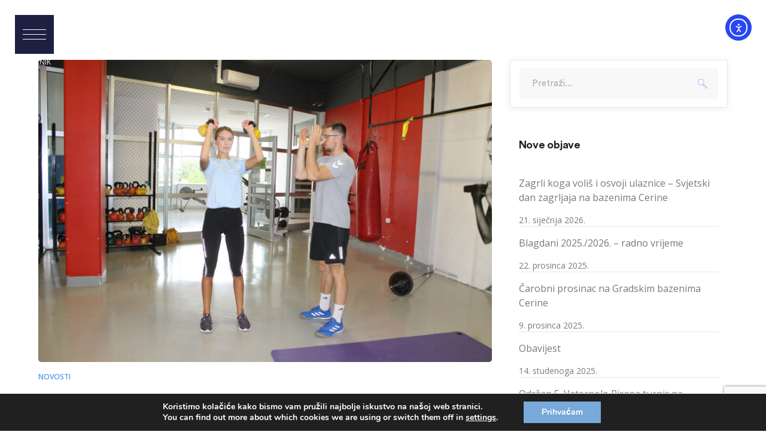

--- FILE ---
content_type: text/html; charset=UTF-8
request_url: https://bazeni-koprivnica.com/miss-supranational-nina-bojanovic-na-bazenima-cerine-priprema-se-za-nacionalni-izbor/
body_size: 28844
content:
<!DOCTYPE html>
<html lang="hr" class="no-js">
<head>
	<meta charset="UTF-8">
	<meta name="viewport" content="width=device-width">
	<link rel="profile" href="https://gmpg.org/xfn/11">
	
	<title>Miss Supranational Nina Bojanović na Bazenima Cerine priprema se za nacionalni izbor &#8211; Cerine</title>
<style>body{--booked_button_color: #56C477;}</style><meta name='robots' content='max-image-preview:large' />
<link rel='dns-prefetch' href='//cdn.elementor.com' />
<link rel='dns-prefetch' href='//maps.googleapis.com' />
<link rel='dns-prefetch' href='//fonts.googleapis.com' />
<link rel='dns-prefetch' href='//use.fontawesome.com' />
<link rel="alternate" type="application/rss+xml" title="Cerine &raquo; Kanal" href="https://bazeni-koprivnica.com/feed/" />
<link rel="alternate" type="application/rss+xml" title="Cerine &raquo; Kanal komentara" href="https://bazeni-koprivnica.com/comments/feed/" />
<link rel="alternate" title="oEmbed (JSON)" type="application/json+oembed" href="https://bazeni-koprivnica.com/wp-json/oembed/1.0/embed?url=https%3A%2F%2Fbazeni-koprivnica.com%2Fmiss-supranational-nina-bojanovic-na-bazenima-cerine-priprema-se-za-nacionalni-izbor%2F" />
<link rel="alternate" title="oEmbed (XML)" type="text/xml+oembed" href="https://bazeni-koprivnica.com/wp-json/oembed/1.0/embed?url=https%3A%2F%2Fbazeni-koprivnica.com%2Fmiss-supranational-nina-bojanovic-na-bazenima-cerine-priprema-se-za-nacionalni-izbor%2F&#038;format=xml" />
<style id='wp-img-auto-sizes-contain-inline-css' type='text/css'>
img:is([sizes=auto i],[sizes^="auto," i]){contain-intrinsic-size:3000px 1500px}
/*# sourceURL=wp-img-auto-sizes-contain-inline-css */
</style>
<link rel='stylesheet' id='js_composer_front-css' href='https://bazeni-koprivnica.com/wp-content/plugins/js_composer/assets/css/js_composer.min.css?ver=8.7' type='text/css' media='all' />
<link rel='stylesheet' id='la-icon-maneger-style-css' href='https://bazeni-koprivnica.com/wp-content/uploads/la_icon_sets/style.min.css?ver=3fb59f20ee557cf310322d2e2d0651a5' type='text/css' media='all' />
<style id='wp-emoji-styles-inline-css' type='text/css'>

	img.wp-smiley, img.emoji {
		display: inline !important;
		border: none !important;
		box-shadow: none !important;
		height: 1em !important;
		width: 1em !important;
		margin: 0 0.07em !important;
		vertical-align: -0.1em !important;
		background: none !important;
		padding: 0 !important;
	}
/*# sourceURL=wp-emoji-styles-inline-css */
</style>
<style id='wp-block-library-inline-css' type='text/css'>
:root{--wp-block-synced-color:#7a00df;--wp-block-synced-color--rgb:122,0,223;--wp-bound-block-color:var(--wp-block-synced-color);--wp-editor-canvas-background:#ddd;--wp-admin-theme-color:#007cba;--wp-admin-theme-color--rgb:0,124,186;--wp-admin-theme-color-darker-10:#006ba1;--wp-admin-theme-color-darker-10--rgb:0,107,160.5;--wp-admin-theme-color-darker-20:#005a87;--wp-admin-theme-color-darker-20--rgb:0,90,135;--wp-admin-border-width-focus:2px}@media (min-resolution:192dpi){:root{--wp-admin-border-width-focus:1.5px}}.wp-element-button{cursor:pointer}:root .has-very-light-gray-background-color{background-color:#eee}:root .has-very-dark-gray-background-color{background-color:#313131}:root .has-very-light-gray-color{color:#eee}:root .has-very-dark-gray-color{color:#313131}:root .has-vivid-green-cyan-to-vivid-cyan-blue-gradient-background{background:linear-gradient(135deg,#00d084,#0693e3)}:root .has-purple-crush-gradient-background{background:linear-gradient(135deg,#34e2e4,#4721fb 50%,#ab1dfe)}:root .has-hazy-dawn-gradient-background{background:linear-gradient(135deg,#faaca8,#dad0ec)}:root .has-subdued-olive-gradient-background{background:linear-gradient(135deg,#fafae1,#67a671)}:root .has-atomic-cream-gradient-background{background:linear-gradient(135deg,#fdd79a,#004a59)}:root .has-nightshade-gradient-background{background:linear-gradient(135deg,#330968,#31cdcf)}:root .has-midnight-gradient-background{background:linear-gradient(135deg,#020381,#2874fc)}:root{--wp--preset--font-size--normal:16px;--wp--preset--font-size--huge:42px}.has-regular-font-size{font-size:1em}.has-larger-font-size{font-size:2.625em}.has-normal-font-size{font-size:var(--wp--preset--font-size--normal)}.has-huge-font-size{font-size:var(--wp--preset--font-size--huge)}.has-text-align-center{text-align:center}.has-text-align-left{text-align:left}.has-text-align-right{text-align:right}.has-fit-text{white-space:nowrap!important}#end-resizable-editor-section{display:none}.aligncenter{clear:both}.items-justified-left{justify-content:flex-start}.items-justified-center{justify-content:center}.items-justified-right{justify-content:flex-end}.items-justified-space-between{justify-content:space-between}.screen-reader-text{border:0;clip-path:inset(50%);height:1px;margin:-1px;overflow:hidden;padding:0;position:absolute;width:1px;word-wrap:normal!important}.screen-reader-text:focus{background-color:#ddd;clip-path:none;color:#444;display:block;font-size:1em;height:auto;left:5px;line-height:normal;padding:15px 23px 14px;text-decoration:none;top:5px;width:auto;z-index:100000}html :where(.has-border-color){border-style:solid}html :where([style*=border-top-color]){border-top-style:solid}html :where([style*=border-right-color]){border-right-style:solid}html :where([style*=border-bottom-color]){border-bottom-style:solid}html :where([style*=border-left-color]){border-left-style:solid}html :where([style*=border-width]){border-style:solid}html :where([style*=border-top-width]){border-top-style:solid}html :where([style*=border-right-width]){border-right-style:solid}html :where([style*=border-bottom-width]){border-bottom-style:solid}html :where([style*=border-left-width]){border-left-style:solid}html :where(img[class*=wp-image-]){height:auto;max-width:100%}:where(figure){margin:0 0 1em}html :where(.is-position-sticky){--wp-admin--admin-bar--position-offset:var(--wp-admin--admin-bar--height,0px)}@media screen and (max-width:600px){html :where(.is-position-sticky){--wp-admin--admin-bar--position-offset:0px}}

/*# sourceURL=wp-block-library-inline-css */
</style><style id='global-styles-inline-css' type='text/css'>
:root{--wp--preset--aspect-ratio--square: 1;--wp--preset--aspect-ratio--4-3: 4/3;--wp--preset--aspect-ratio--3-4: 3/4;--wp--preset--aspect-ratio--3-2: 3/2;--wp--preset--aspect-ratio--2-3: 2/3;--wp--preset--aspect-ratio--16-9: 16/9;--wp--preset--aspect-ratio--9-16: 9/16;--wp--preset--color--black: #000000;--wp--preset--color--cyan-bluish-gray: #abb8c3;--wp--preset--color--white: #ffffff;--wp--preset--color--pale-pink: #f78da7;--wp--preset--color--vivid-red: #cf2e2e;--wp--preset--color--luminous-vivid-orange: #ff6900;--wp--preset--color--luminous-vivid-amber: #fcb900;--wp--preset--color--light-green-cyan: #7bdcb5;--wp--preset--color--vivid-green-cyan: #00d084;--wp--preset--color--pale-cyan-blue: #8ed1fc;--wp--preset--color--vivid-cyan-blue: #0693e3;--wp--preset--color--vivid-purple: #9b51e0;--wp--preset--gradient--vivid-cyan-blue-to-vivid-purple: linear-gradient(135deg,rgb(6,147,227) 0%,rgb(155,81,224) 100%);--wp--preset--gradient--light-green-cyan-to-vivid-green-cyan: linear-gradient(135deg,rgb(122,220,180) 0%,rgb(0,208,130) 100%);--wp--preset--gradient--luminous-vivid-amber-to-luminous-vivid-orange: linear-gradient(135deg,rgb(252,185,0) 0%,rgb(255,105,0) 100%);--wp--preset--gradient--luminous-vivid-orange-to-vivid-red: linear-gradient(135deg,rgb(255,105,0) 0%,rgb(207,46,46) 100%);--wp--preset--gradient--very-light-gray-to-cyan-bluish-gray: linear-gradient(135deg,rgb(238,238,238) 0%,rgb(169,184,195) 100%);--wp--preset--gradient--cool-to-warm-spectrum: linear-gradient(135deg,rgb(74,234,220) 0%,rgb(151,120,209) 20%,rgb(207,42,186) 40%,rgb(238,44,130) 60%,rgb(251,105,98) 80%,rgb(254,248,76) 100%);--wp--preset--gradient--blush-light-purple: linear-gradient(135deg,rgb(255,206,236) 0%,rgb(152,150,240) 100%);--wp--preset--gradient--blush-bordeaux: linear-gradient(135deg,rgb(254,205,165) 0%,rgb(254,45,45) 50%,rgb(107,0,62) 100%);--wp--preset--gradient--luminous-dusk: linear-gradient(135deg,rgb(255,203,112) 0%,rgb(199,81,192) 50%,rgb(65,88,208) 100%);--wp--preset--gradient--pale-ocean: linear-gradient(135deg,rgb(255,245,203) 0%,rgb(182,227,212) 50%,rgb(51,167,181) 100%);--wp--preset--gradient--electric-grass: linear-gradient(135deg,rgb(202,248,128) 0%,rgb(113,206,126) 100%);--wp--preset--gradient--midnight: linear-gradient(135deg,rgb(2,3,129) 0%,rgb(40,116,252) 100%);--wp--preset--font-size--small: 13px;--wp--preset--font-size--medium: 20px;--wp--preset--font-size--large: 36px;--wp--preset--font-size--x-large: 42px;--wp--preset--spacing--20: 0.44rem;--wp--preset--spacing--30: 0.67rem;--wp--preset--spacing--40: 1rem;--wp--preset--spacing--50: 1.5rem;--wp--preset--spacing--60: 2.25rem;--wp--preset--spacing--70: 3.38rem;--wp--preset--spacing--80: 5.06rem;--wp--preset--shadow--natural: 6px 6px 9px rgba(0, 0, 0, 0.2);--wp--preset--shadow--deep: 12px 12px 50px rgba(0, 0, 0, 0.4);--wp--preset--shadow--sharp: 6px 6px 0px rgba(0, 0, 0, 0.2);--wp--preset--shadow--outlined: 6px 6px 0px -3px rgb(255, 255, 255), 6px 6px rgb(0, 0, 0);--wp--preset--shadow--crisp: 6px 6px 0px rgb(0, 0, 0);}:where(.is-layout-flex){gap: 0.5em;}:where(.is-layout-grid){gap: 0.5em;}body .is-layout-flex{display: flex;}.is-layout-flex{flex-wrap: wrap;align-items: center;}.is-layout-flex > :is(*, div){margin: 0;}body .is-layout-grid{display: grid;}.is-layout-grid > :is(*, div){margin: 0;}:where(.wp-block-columns.is-layout-flex){gap: 2em;}:where(.wp-block-columns.is-layout-grid){gap: 2em;}:where(.wp-block-post-template.is-layout-flex){gap: 1.25em;}:where(.wp-block-post-template.is-layout-grid){gap: 1.25em;}.has-black-color{color: var(--wp--preset--color--black) !important;}.has-cyan-bluish-gray-color{color: var(--wp--preset--color--cyan-bluish-gray) !important;}.has-white-color{color: var(--wp--preset--color--white) !important;}.has-pale-pink-color{color: var(--wp--preset--color--pale-pink) !important;}.has-vivid-red-color{color: var(--wp--preset--color--vivid-red) !important;}.has-luminous-vivid-orange-color{color: var(--wp--preset--color--luminous-vivid-orange) !important;}.has-luminous-vivid-amber-color{color: var(--wp--preset--color--luminous-vivid-amber) !important;}.has-light-green-cyan-color{color: var(--wp--preset--color--light-green-cyan) !important;}.has-vivid-green-cyan-color{color: var(--wp--preset--color--vivid-green-cyan) !important;}.has-pale-cyan-blue-color{color: var(--wp--preset--color--pale-cyan-blue) !important;}.has-vivid-cyan-blue-color{color: var(--wp--preset--color--vivid-cyan-blue) !important;}.has-vivid-purple-color{color: var(--wp--preset--color--vivid-purple) !important;}.has-black-background-color{background-color: var(--wp--preset--color--black) !important;}.has-cyan-bluish-gray-background-color{background-color: var(--wp--preset--color--cyan-bluish-gray) !important;}.has-white-background-color{background-color: var(--wp--preset--color--white) !important;}.has-pale-pink-background-color{background-color: var(--wp--preset--color--pale-pink) !important;}.has-vivid-red-background-color{background-color: var(--wp--preset--color--vivid-red) !important;}.has-luminous-vivid-orange-background-color{background-color: var(--wp--preset--color--luminous-vivid-orange) !important;}.has-luminous-vivid-amber-background-color{background-color: var(--wp--preset--color--luminous-vivid-amber) !important;}.has-light-green-cyan-background-color{background-color: var(--wp--preset--color--light-green-cyan) !important;}.has-vivid-green-cyan-background-color{background-color: var(--wp--preset--color--vivid-green-cyan) !important;}.has-pale-cyan-blue-background-color{background-color: var(--wp--preset--color--pale-cyan-blue) !important;}.has-vivid-cyan-blue-background-color{background-color: var(--wp--preset--color--vivid-cyan-blue) !important;}.has-vivid-purple-background-color{background-color: var(--wp--preset--color--vivid-purple) !important;}.has-black-border-color{border-color: var(--wp--preset--color--black) !important;}.has-cyan-bluish-gray-border-color{border-color: var(--wp--preset--color--cyan-bluish-gray) !important;}.has-white-border-color{border-color: var(--wp--preset--color--white) !important;}.has-pale-pink-border-color{border-color: var(--wp--preset--color--pale-pink) !important;}.has-vivid-red-border-color{border-color: var(--wp--preset--color--vivid-red) !important;}.has-luminous-vivid-orange-border-color{border-color: var(--wp--preset--color--luminous-vivid-orange) !important;}.has-luminous-vivid-amber-border-color{border-color: var(--wp--preset--color--luminous-vivid-amber) !important;}.has-light-green-cyan-border-color{border-color: var(--wp--preset--color--light-green-cyan) !important;}.has-vivid-green-cyan-border-color{border-color: var(--wp--preset--color--vivid-green-cyan) !important;}.has-pale-cyan-blue-border-color{border-color: var(--wp--preset--color--pale-cyan-blue) !important;}.has-vivid-cyan-blue-border-color{border-color: var(--wp--preset--color--vivid-cyan-blue) !important;}.has-vivid-purple-border-color{border-color: var(--wp--preset--color--vivid-purple) !important;}.has-vivid-cyan-blue-to-vivid-purple-gradient-background{background: var(--wp--preset--gradient--vivid-cyan-blue-to-vivid-purple) !important;}.has-light-green-cyan-to-vivid-green-cyan-gradient-background{background: var(--wp--preset--gradient--light-green-cyan-to-vivid-green-cyan) !important;}.has-luminous-vivid-amber-to-luminous-vivid-orange-gradient-background{background: var(--wp--preset--gradient--luminous-vivid-amber-to-luminous-vivid-orange) !important;}.has-luminous-vivid-orange-to-vivid-red-gradient-background{background: var(--wp--preset--gradient--luminous-vivid-orange-to-vivid-red) !important;}.has-very-light-gray-to-cyan-bluish-gray-gradient-background{background: var(--wp--preset--gradient--very-light-gray-to-cyan-bluish-gray) !important;}.has-cool-to-warm-spectrum-gradient-background{background: var(--wp--preset--gradient--cool-to-warm-spectrum) !important;}.has-blush-light-purple-gradient-background{background: var(--wp--preset--gradient--blush-light-purple) !important;}.has-blush-bordeaux-gradient-background{background: var(--wp--preset--gradient--blush-bordeaux) !important;}.has-luminous-dusk-gradient-background{background: var(--wp--preset--gradient--luminous-dusk) !important;}.has-pale-ocean-gradient-background{background: var(--wp--preset--gradient--pale-ocean) !important;}.has-electric-grass-gradient-background{background: var(--wp--preset--gradient--electric-grass) !important;}.has-midnight-gradient-background{background: var(--wp--preset--gradient--midnight) !important;}.has-small-font-size{font-size: var(--wp--preset--font-size--small) !important;}.has-medium-font-size{font-size: var(--wp--preset--font-size--medium) !important;}.has-large-font-size{font-size: var(--wp--preset--font-size--large) !important;}.has-x-large-font-size{font-size: var(--wp--preset--font-size--x-large) !important;}
/*# sourceURL=global-styles-inline-css */
</style>

<style id='classic-theme-styles-inline-css' type='text/css'>
/*! This file is auto-generated */
.wp-block-button__link{color:#fff;background-color:#32373c;border-radius:9999px;box-shadow:none;text-decoration:none;padding:calc(.667em + 2px) calc(1.333em + 2px);font-size:1.125em}.wp-block-file__button{background:#32373c;color:#fff;text-decoration:none}
/*# sourceURL=/wp-includes/css/classic-themes.min.css */
</style>
<link rel='stylesheet' id='contact-form-7-css' href='https://bazeni-koprivnica.com/wp-content/plugins/contact-form-7/includes/css/styles.css?ver=6.1.4' type='text/css' media='all' />
<link rel='stylesheet' id='booked-tooltipster-css' href='https://bazeni-koprivnica.com/wp-content/plugins/quickcal/assets/js/tooltipster/css/tooltipster.css?ver=3.3.0' type='text/css' media='all' />
<link rel='stylesheet' id='booked-tooltipster-theme-css' href='https://bazeni-koprivnica.com/wp-content/plugins/quickcal/assets/js/tooltipster/css/themes/tooltipster-light.css?ver=3.3.0' type='text/css' media='all' />
<link rel='stylesheet' id='booked-animations-css' href='https://bazeni-koprivnica.com/wp-content/plugins/quickcal/assets/css/animations.css?ver=1.0.14' type='text/css' media='all' />
<link rel='stylesheet' id='booked-css-css' href='https://bazeni-koprivnica.com/wp-content/plugins/quickcal/dist/booked.css?ver=1726956978' type='text/css' media='all' />
<style id='booked-css-inline-css' type='text/css'>
#ui-datepicker-div.booked_custom_date_picker table.ui-datepicker-calendar tbody td a.ui-state-active,#ui-datepicker-div.booked_custom_date_picker table.ui-datepicker-calendar tbody td a.ui-state-active:hover,body #booked-profile-page input[type=submit].button-primary:hover,body .booked-list-view button.button:hover, body .booked-list-view input[type=submit].button-primary:hover,body div.booked-calendar input[type=submit].button-primary:hover,body .booked-modal input[type=submit].button-primary:hover,body div.booked-calendar .bc-head,body div.booked-calendar .bc-head .bc-col,body div.booked-calendar .booked-appt-list .timeslot .timeslot-people button:hover,body #booked-profile-page .booked-profile-header,body #booked-profile-page .booked-tabs li.active a,body #booked-profile-page .booked-tabs li.active a:hover,body #booked-profile-page .appt-block .google-cal-button > a:hover,#ui-datepicker-div.booked_custom_date_picker .ui-datepicker-header{ background:#0073AA !important; }body #booked-profile-page input[type=submit].button-primary:hover,body div.booked-calendar input[type=submit].button-primary:hover,body .booked-list-view button.button:hover, body .booked-list-view input[type=submit].button-primary:hover,body .booked-modal input[type=submit].button-primary:hover,body div.booked-calendar .bc-head .bc-col,body div.booked-calendar .booked-appt-list .timeslot .timeslot-people button:hover,body #booked-profile-page .booked-profile-header,body #booked-profile-page .appt-block .google-cal-button > a:hover{ border-color:#0073AA !important; }body div.booked-calendar .bc-row.days,body div.booked-calendar .bc-row.days .bc-col,body .booked-calendarSwitcher.calendar,body #booked-profile-page .booked-tabs,#ui-datepicker-div.booked_custom_date_picker table.ui-datepicker-calendar thead,#ui-datepicker-div.booked_custom_date_picker table.ui-datepicker-calendar thead th{ background:#015e8c !important; }body div.booked-calendar .bc-row.days .bc-col,body #booked-profile-page .booked-tabs{ border-color:#015e8c !important; }#ui-datepicker-div.booked_custom_date_picker table.ui-datepicker-calendar tbody td.ui-datepicker-today a,#ui-datepicker-div.booked_custom_date_picker table.ui-datepicker-calendar tbody td.ui-datepicker-today a:hover,body #booked-profile-page input[type=submit].button-primary,body div.booked-calendar input[type=submit].button-primary,body .booked-list-view button.button, body .booked-list-view input[type=submit].button-primary,body .booked-list-view button.button, body .booked-list-view input[type=submit].button-primary,body .booked-modal input[type=submit].button-primary,body div.booked-calendar .booked-appt-list .timeslot .timeslot-people button,body #booked-profile-page .booked-profile-appt-list .appt-block.approved .status-block,body #booked-profile-page .appt-block .google-cal-button > a,body .booked-modal p.booked-title-bar,body div.booked-calendar .bc-col:hover .date span,body .booked-list-view a.booked_list_date_picker_trigger.booked-dp-active,body .booked-list-view a.booked_list_date_picker_trigger.booked-dp-active:hover,.booked-ms-modal .booked-book-appt,body #booked-profile-page .booked-tabs li a .counter{ background:#56C477; }body #booked-profile-page input[type=submit].button-primary,body div.booked-calendar input[type=submit].button-primary,body .booked-list-view button.button, body .booked-list-view input[type=submit].button-primary,body .booked-list-view button.button, body .booked-list-view input[type=submit].button-primary,body .booked-modal input[type=submit].button-primary,body #booked-profile-page .appt-block .google-cal-button > a,body div.booked-calendar .booked-appt-list .timeslot .timeslot-people button,body .booked-list-view a.booked_list_date_picker_trigger.booked-dp-active,body .booked-list-view a.booked_list_date_picker_trigger.booked-dp-active:hover{ border-color:#56C477; }body .booked-modal .bm-window p i.fa,body .booked-modal .bm-window a,body .booked-appt-list .booked-public-appointment-title,body .booked-modal .bm-window p.appointment-title,.booked-ms-modal.visible:hover .booked-book-appt{ color:#56C477; }.booked-appt-list .timeslot.has-title .booked-public-appointment-title { color:inherit; }
/*# sourceURL=booked-css-inline-css */
</style>
<link rel='stylesheet' id='sf_styles-css' href='https://bazeni-koprivnica.com/wp-content/plugins/superfly-menu/css/public.min.css?ver=3fb59f20ee557cf310322d2e2d0651a5' type='text/css' media='all' />
<link rel='stylesheet' id='ea11y-widget-fonts-css' href='https://bazeni-koprivnica.com/wp-content/plugins/pojo-accessibility/assets/build/fonts.css?ver=3.9.1' type='text/css' media='all' />
<link rel='stylesheet' id='ea11y-skip-link-css' href='https://bazeni-koprivnica.com/wp-content/plugins/pojo-accessibility/assets/build/skip-link.css?ver=3.9.1' type='text/css' media='all' />
<link rel='stylesheet' id='parent-style-css' href='https://bazeni-koprivnica.com/wp-content/themes/ambersix/style.css?ver=3fb59f20ee557cf310322d2e2d0651a5' type='text/css' media='all' />
<link rel='stylesheet' id='child-style-css' href='https://bazeni-koprivnica.com/wp-content/themes/Bazeni-Cerine/style.css?ver=1.0' type='text/css' media='all' />
<link rel='stylesheet' id='ambersix-google-font-open-sans-css' href='//fonts.googleapis.com/css?family=Open+Sans%3A100%2C200%2C300%2C400%2C500%2C600%2C700%2C800%2C900100italic%2C200italic%2C300italic%2C400italic%2C500italic%2C600italic%2C700italic%2C800italic%2C900italic&#038;subset=latin%2Clatin-ext&#038;ver=3fb59f20ee557cf310322d2e2d0651a5' type='text/css' media='all' />
<link rel='stylesheet' id='ambersix-theme-style-css' href='https://bazeni-koprivnica.com/wp-content/themes/Bazeni-Cerine/style.css?ver=1.0.0' type='text/css' media='all' />
<style id='ambersix-theme-style-inline-css' type='text/css'>
/*TYPOGRAPHY*/body{font-family:"Open Sans";}/*CUSTOMIZER STYLING*/.top-bar-style-1 #top-bar:after{opacity:1;}.top-bar-style-2 #top-bar:after{opacity:1;}.header-style-1 #site-header:after{opacity:1;}.header-style-2 #site-header:after{opacity:1;}.header-style-3 #site-header:after{opacity:1;}.header-style-4 #site-header:after{opacity:0.0001;}.header-style-5 #site-header:after{opacity:0.0001;}.header-style-6 #site-header:after{opacity:0.0001;}#footer{background-color:#093267;}#bottom{background:#093267;}
/*# sourceURL=ambersix-theme-style-inline-css */
</style>
<link rel='stylesheet' id='ambersix-visual-composer-css' href='https://bazeni-koprivnica.com/wp-content/themes/ambersix/assets/css/visual-composer.css?ver=1.0.0' type='text/css' media='all' />
<link rel='stylesheet' id='animate-css' href='https://bazeni-koprivnica.com/wp-content/themes/ambersix/assets/css/animate.css?ver=3.5.2' type='text/css' media='all' />
<link rel='stylesheet' id='animsition-css' href='https://bazeni-koprivnica.com/wp-content/themes/ambersix/assets/css/animsition.css?ver=4.0.1' type='text/css' media='all' />
<link rel='stylesheet' id='slick-css' href='https://bazeni-koprivnica.com/wp-content/themes/ambersix/assets/css/slick.css?ver=1.6.0' type='text/css' media='all' />
<link rel='stylesheet' id='eleganticons-css' href='https://bazeni-koprivnica.com/wp-content/themes/ambersix/assets/css/eleganticons.css?ver=1.0.0' type='text/css' media='all' />
<link rel='stylesheet' id='pe-icon-7-stroke-css' href='https://bazeni-koprivnica.com/wp-content/themes/ambersix/assets/css/pe-icon-7-stroke.css?ver=1.0.0' type='text/css' media='all' />
<link rel='stylesheet' id='fontawesome-css' href='https://bazeni-koprivnica.com/wp-content/themes/ambersix/assets/css/fontawesome.css?ver=4.7.0' type='text/css' media='all' />
<link rel='stylesheet' id='lineaicons-css' href='https://bazeni-koprivnica.com/wp-content/themes/ambersix/assets/css/lineaicons.css?ver=1.0.0' type='text/css' media='all' />
<link rel='stylesheet' id='ambersix-theme-fonts-css' href='https://bazeni-koprivnica.com/wp-content/themes/ambersix/assets/css/theme-fonts.css?ver=1.0.0' type='text/css' media='all' />
<link rel='stylesheet' id='slb_core-css' href='https://bazeni-koprivnica.com/wp-content/plugins/simple-lightbox/client/css/app.css?ver=2.9.4' type='text/css' media='all' />
<link rel='stylesheet' id='iw_tabs-css' href='https://bazeni-koprivnica.com/wp-content/plugins/wprt-addons/tabs/css/tabs.css?ver=3fb59f20ee557cf310322d2e2d0651a5' type='text/css' media='all' />
<link rel='stylesheet' id='font-awesome-official-css' href='https://use.fontawesome.com/releases/v6.4.2/css/all.css' type='text/css' media='all' integrity="sha384-blOohCVdhjmtROpu8+CfTnUWham9nkX7P7OZQMst+RUnhtoY/9qemFAkIKOYxDI3" crossorigin="anonymous" />
<link rel='stylesheet' id='moove_gdpr_frontend-css' href='https://bazeni-koprivnica.com/wp-content/plugins/gdpr-cookie-compliance/dist/styles/gdpr-main.css?ver=5.0.9' type='text/css' media='all' />
<style id='moove_gdpr_frontend-inline-css' type='text/css'>
#moove_gdpr_cookie_modal,#moove_gdpr_cookie_info_bar,.gdpr_cookie_settings_shortcode_content{font-family:&#039;Nunito&#039;,sans-serif}#moove_gdpr_save_popup_settings_button{background-color:#373737;color:#fff}#moove_gdpr_save_popup_settings_button:hover{background-color:#000}#moove_gdpr_cookie_info_bar .moove-gdpr-info-bar-container .moove-gdpr-info-bar-content a.mgbutton,#moove_gdpr_cookie_info_bar .moove-gdpr-info-bar-container .moove-gdpr-info-bar-content button.mgbutton{background-color:#78a9da}#moove_gdpr_cookie_modal .moove-gdpr-modal-content .moove-gdpr-modal-footer-content .moove-gdpr-button-holder a.mgbutton,#moove_gdpr_cookie_modal .moove-gdpr-modal-content .moove-gdpr-modal-footer-content .moove-gdpr-button-holder button.mgbutton,.gdpr_cookie_settings_shortcode_content .gdpr-shr-button.button-green{background-color:#78a9da;border-color:#78a9da}#moove_gdpr_cookie_modal .moove-gdpr-modal-content .moove-gdpr-modal-footer-content .moove-gdpr-button-holder a.mgbutton:hover,#moove_gdpr_cookie_modal .moove-gdpr-modal-content .moove-gdpr-modal-footer-content .moove-gdpr-button-holder button.mgbutton:hover,.gdpr_cookie_settings_shortcode_content .gdpr-shr-button.button-green:hover{background-color:#fff;color:#78a9da}#moove_gdpr_cookie_modal .moove-gdpr-modal-content .moove-gdpr-modal-close i,#moove_gdpr_cookie_modal .moove-gdpr-modal-content .moove-gdpr-modal-close span.gdpr-icon{background-color:#78a9da;border:1px solid #78a9da}#moove_gdpr_cookie_info_bar span.moove-gdpr-infobar-allow-all.focus-g,#moove_gdpr_cookie_info_bar span.moove-gdpr-infobar-allow-all:focus,#moove_gdpr_cookie_info_bar button.moove-gdpr-infobar-allow-all.focus-g,#moove_gdpr_cookie_info_bar button.moove-gdpr-infobar-allow-all:focus,#moove_gdpr_cookie_info_bar span.moove-gdpr-infobar-reject-btn.focus-g,#moove_gdpr_cookie_info_bar span.moove-gdpr-infobar-reject-btn:focus,#moove_gdpr_cookie_info_bar button.moove-gdpr-infobar-reject-btn.focus-g,#moove_gdpr_cookie_info_bar button.moove-gdpr-infobar-reject-btn:focus,#moove_gdpr_cookie_info_bar span.change-settings-button.focus-g,#moove_gdpr_cookie_info_bar span.change-settings-button:focus,#moove_gdpr_cookie_info_bar button.change-settings-button.focus-g,#moove_gdpr_cookie_info_bar button.change-settings-button:focus{-webkit-box-shadow:0 0 1px 3px #78a9da;-moz-box-shadow:0 0 1px 3px #78a9da;box-shadow:0 0 1px 3px #78a9da}#moove_gdpr_cookie_modal .moove-gdpr-modal-content .moove-gdpr-modal-close i:hover,#moove_gdpr_cookie_modal .moove-gdpr-modal-content .moove-gdpr-modal-close span.gdpr-icon:hover,#moove_gdpr_cookie_info_bar span[data-href]>u.change-settings-button{color:#78a9da}#moove_gdpr_cookie_modal .moove-gdpr-modal-content .moove-gdpr-modal-left-content #moove-gdpr-menu li.menu-item-selected a span.gdpr-icon,#moove_gdpr_cookie_modal .moove-gdpr-modal-content .moove-gdpr-modal-left-content #moove-gdpr-menu li.menu-item-selected button span.gdpr-icon{color:inherit}#moove_gdpr_cookie_modal .moove-gdpr-modal-content .moove-gdpr-modal-left-content #moove-gdpr-menu li a span.gdpr-icon,#moove_gdpr_cookie_modal .moove-gdpr-modal-content .moove-gdpr-modal-left-content #moove-gdpr-menu li button span.gdpr-icon{color:inherit}#moove_gdpr_cookie_modal .gdpr-acc-link{line-height:0;font-size:0;color:transparent;position:absolute}#moove_gdpr_cookie_modal .moove-gdpr-modal-content .moove-gdpr-modal-close:hover i,#moove_gdpr_cookie_modal .moove-gdpr-modal-content .moove-gdpr-modal-left-content #moove-gdpr-menu li a,#moove_gdpr_cookie_modal .moove-gdpr-modal-content .moove-gdpr-modal-left-content #moove-gdpr-menu li button,#moove_gdpr_cookie_modal .moove-gdpr-modal-content .moove-gdpr-modal-left-content #moove-gdpr-menu li button i,#moove_gdpr_cookie_modal .moove-gdpr-modal-content .moove-gdpr-modal-left-content #moove-gdpr-menu li a i,#moove_gdpr_cookie_modal .moove-gdpr-modal-content .moove-gdpr-tab-main .moove-gdpr-tab-main-content a:hover,#moove_gdpr_cookie_info_bar.moove-gdpr-dark-scheme .moove-gdpr-info-bar-container .moove-gdpr-info-bar-content a.mgbutton:hover,#moove_gdpr_cookie_info_bar.moove-gdpr-dark-scheme .moove-gdpr-info-bar-container .moove-gdpr-info-bar-content button.mgbutton:hover,#moove_gdpr_cookie_info_bar.moove-gdpr-dark-scheme .moove-gdpr-info-bar-container .moove-gdpr-info-bar-content a:hover,#moove_gdpr_cookie_info_bar.moove-gdpr-dark-scheme .moove-gdpr-info-bar-container .moove-gdpr-info-bar-content button:hover,#moove_gdpr_cookie_info_bar.moove-gdpr-dark-scheme .moove-gdpr-info-bar-container .moove-gdpr-info-bar-content span.change-settings-button:hover,#moove_gdpr_cookie_info_bar.moove-gdpr-dark-scheme .moove-gdpr-info-bar-container .moove-gdpr-info-bar-content button.change-settings-button:hover,#moove_gdpr_cookie_info_bar.moove-gdpr-dark-scheme .moove-gdpr-info-bar-container .moove-gdpr-info-bar-content u.change-settings-button:hover,#moove_gdpr_cookie_info_bar span[data-href]>u.change-settings-button,#moove_gdpr_cookie_info_bar.moove-gdpr-dark-scheme .moove-gdpr-info-bar-container .moove-gdpr-info-bar-content a.mgbutton.focus-g,#moove_gdpr_cookie_info_bar.moove-gdpr-dark-scheme .moove-gdpr-info-bar-container .moove-gdpr-info-bar-content button.mgbutton.focus-g,#moove_gdpr_cookie_info_bar.moove-gdpr-dark-scheme .moove-gdpr-info-bar-container .moove-gdpr-info-bar-content a.focus-g,#moove_gdpr_cookie_info_bar.moove-gdpr-dark-scheme .moove-gdpr-info-bar-container .moove-gdpr-info-bar-content button.focus-g,#moove_gdpr_cookie_info_bar.moove-gdpr-dark-scheme .moove-gdpr-info-bar-container .moove-gdpr-info-bar-content a.mgbutton:focus,#moove_gdpr_cookie_info_bar.moove-gdpr-dark-scheme .moove-gdpr-info-bar-container .moove-gdpr-info-bar-content button.mgbutton:focus,#moove_gdpr_cookie_info_bar.moove-gdpr-dark-scheme .moove-gdpr-info-bar-container .moove-gdpr-info-bar-content a:focus,#moove_gdpr_cookie_info_bar.moove-gdpr-dark-scheme .moove-gdpr-info-bar-container .moove-gdpr-info-bar-content button:focus,#moove_gdpr_cookie_info_bar.moove-gdpr-dark-scheme .moove-gdpr-info-bar-container .moove-gdpr-info-bar-content span.change-settings-button.focus-g,span.change-settings-button:focus,button.change-settings-button.focus-g,button.change-settings-button:focus,#moove_gdpr_cookie_info_bar.moove-gdpr-dark-scheme .moove-gdpr-info-bar-container .moove-gdpr-info-bar-content u.change-settings-button.focus-g,#moove_gdpr_cookie_info_bar.moove-gdpr-dark-scheme .moove-gdpr-info-bar-container .moove-gdpr-info-bar-content u.change-settings-button:focus{color:#78a9da}#moove_gdpr_cookie_modal .moove-gdpr-branding.focus-g span,#moove_gdpr_cookie_modal .moove-gdpr-modal-content .moove-gdpr-tab-main a.focus-g,#moove_gdpr_cookie_modal .moove-gdpr-modal-content .moove-gdpr-tab-main .gdpr-cd-details-toggle.focus-g{color:#78a9da}#moove_gdpr_cookie_modal.gdpr_lightbox-hide{display:none}#moove_gdpr_cookie_info_bar .moove-gdpr-info-bar-container .moove-gdpr-info-bar-content a.mgbutton,#moove_gdpr_cookie_info_bar .moove-gdpr-info-bar-container .moove-gdpr-info-bar-content button.mgbutton,#moove_gdpr_cookie_modal .moove-gdpr-modal-content .moove-gdpr-modal-footer-content .moove-gdpr-button-holder a.mgbutton,#moove_gdpr_cookie_modal .moove-gdpr-modal-content .moove-gdpr-modal-footer-content .moove-gdpr-button-holder button.mgbutton,.gdpr-shr-button,#moove_gdpr_cookie_info_bar .moove-gdpr-infobar-close-btn{border-radius:0}
/*# sourceURL=moove_gdpr_frontend-inline-css */
</style>
<link rel='stylesheet' id='ambersix-owlcarousel-css' href='https://bazeni-koprivnica.com/wp-content/plugins/wprt-addons/assets/owl.carousel.css?ver=2.2.1' type='text/css' media='all' />
<link rel='stylesheet' id='ambersix-cubeportfolio-css' href='https://bazeni-koprivnica.com/wp-content/plugins/wprt-addons/assets/cubeportfolio.min.css?ver=3.4.0' type='text/css' media='all' />
<link rel='stylesheet' id='ambersix-magnificpopup-css' href='https://bazeni-koprivnica.com/wp-content/plugins/wprt-addons/assets/magnific.popup.css?ver=1.0.0' type='text/css' media='all' />
<link rel='stylesheet' id='ambersix-vegas-css' href='https://bazeni-koprivnica.com/wp-content/plugins/wprt-addons/assets/vegas.css?ver=2.3.1' type='text/css' media='all' />
<link rel='stylesheet' id='ambersix-ytplayer-css' href='https://bazeni-koprivnica.com/wp-content/plugins/wprt-addons/assets/ytplayer.css?ver=3.0.2' type='text/css' media='all' />
<link rel='stylesheet' id='font-awesome-official-v4shim-css' href='https://use.fontawesome.com/releases/v6.4.2/css/v4-shims.css' type='text/css' media='all' integrity="sha384-IqMDcR2qh8kGcGdRrxwop5R2GiUY5h8aDR/LhYxPYiXh3sAAGGDkFvFqWgFvTsTd" crossorigin="anonymous" />
<script type="text/javascript" src="https://bazeni-koprivnica.com/wp-includes/js/jquery/jquery.min.js?ver=3.7.1" id="jquery-core-js"></script>
<script type="text/javascript" src="https://bazeni-koprivnica.com/wp-includes/js/jquery/jquery-migrate.min.js?ver=3.4.1" id="jquery-migrate-js"></script>
<script type="text/javascript" src="https://bazeni-koprivnica.com/wp-content/plugins/superfly-menu/includes/vendor/looks_awesome/icon_manager/js/md5.js?ver=1.0,0" id="la-icon-manager-md5-js"></script>
<script type="text/javascript" src="https://bazeni-koprivnica.com/wp-content/plugins/superfly-menu/includes/vendor/looks_awesome/icon_manager/js/util.js?ver=1.0,0" id="la-icon-manager-util-js"></script>
<script type="text/javascript" src="//bazeni-koprivnica.com/wp-content/plugins/revslider/sr6/assets/js/rbtools.min.js?ver=6.7.38" async id="tp-tools-js"></script>
<script type="text/javascript" src="//bazeni-koprivnica.com/wp-content/plugins/revslider/sr6/assets/js/rs6.min.js?ver=6.7.38" async id="revmin-js"></script>
<script type="text/javascript" id="sf_main-js-extra">
/* <![CDATA[ */
var SF_Opts = {"wp_menu_id":"61","social":{"facebook":"https://www.facebook.com/bazeni.cerine/","twitter":"https://twitter.com/KomunalacKC","linkedin":"https://www.linkedin.com/company/gkp-komunalac-d-o-o--koprivnica"},"search":"yes","blur":"yes","fade":"no","test_mode":"no","hide_def":"no","mob_nav":"no","dynamic":"no","parent_ignore":"yes","sidebar_style":"side","sidebar_behaviour":"slide","alt_menu":"","sidebar_pos":"left","width_panel_1":"350","width_panel_2":"250","width_panel_3":"250","width_panel_4":"200","base_color":"rgba(33, 33, 33, 0.7)","opening_type":"click","sub_type":"dropdown","video_bg":"","video_mob":"no","video_preload":"no","sub_mob_type":"dropdown","sub_opening_type":"click","label":"metro","label_top":"25px","label_size":"65","label_vis":"yes","item_padding":"15","bg":"","path":"https://bazeni-koprivnica.com/wp-content/plugins/superfly-menu/img/","menu":"{\"61\":{\"term_id\":61,\"name\":\"glavni_izbornik\",\"loc\":{\"pages\":{\"2\":1,\"367\":1,\"1316\":1,\"1326\":1,\"1339\":1,\"1415\":1,\"2288\":1,\"9165\":1,\"10895\":1,\"11004\":1,\"11097\":1,\"11122\":1,\"11185\":1,\"11460\":1,\"11665\":1,\"11779\":1,\"12413\":1,\"12652\":1,\"12668\":1,\"12707\":1,\"12746\":1,\"12803\":1,\"12807\":1,\"12830\":1,\"12837\":1,\"12846\":1,\"12870\":1,\"12895\":1,\"12911\":1,\"13081\":1,\"13141\":1,\"13185\":1,\"13218\":1,\"13277\":1},\"cposts\":{\"events\":1,\"project\":1,\"member\":1,\"testimonials\":1,\"partner\":1},\"cats\":{\"1\":1,\"63\":1},\"taxes\":{},\"langs\":{},\"wp_pages\":{\"front\":1,\"home\":1,\"archive\":1,\"single\":1,\"forbidden\":1,\"search\":1},\"ids\":[\"\"]},\"isDef\":true}}","togglers":"","subMenuSupport":"yes","subMenuSelector":"sub-menu, children","eventsInterval":"51","activeClassSelector":"current-menu-item","allowedTags":"DIV, NAV, UL, OL, LI, A, P, H1, H2, H3, H4, SPAN","menuData":{"12688":"img=&icon_manager_search=&la_icon_manager_menu-item-12688_custom=&icon=&icon_color=&sline=&chapter=&content=&bg=&width="},"siteBase":"https://bazeni-koprivnica.com","plugin_ver":"5.0.30"};
//# sourceURL=sf_main-js-extra
/* ]]> */
</script>
<script type="text/javascript" src="https://bazeni-koprivnica.com/wp-content/plugins/superfly-menu/js/public.min.js?ver=5.0.30" id="sf_main-js"></script>
<script type="text/javascript" src="https://maps.googleapis.com/maps/api/js?ver=v3" id="google-maps-api-js"></script>
<script></script><link rel="https://api.w.org/" href="https://bazeni-koprivnica.com/wp-json/" /><link rel="alternate" title="JSON" type="application/json" href="https://bazeni-koprivnica.com/wp-json/wp/v2/posts/14883" /><link rel="EditURI" type="application/rsd+xml" title="RSD" href="https://bazeni-koprivnica.com/xmlrpc.php?rsd" />

<link rel="canonical" href="https://bazeni-koprivnica.com/miss-supranational-nina-bojanovic-na-bazenima-cerine-priprema-se-za-nacionalni-izbor/" />
<link rel='shortlink' href='https://bazeni-koprivnica.com/?p=14883' />

		<!-- GA Google Analytics @ https://m0n.co/ga -->
		<script>
			(function(i,s,o,g,r,a,m){i['GoogleAnalyticsObject']=r;i[r]=i[r]||function(){
			(i[r].q=i[r].q||[]).push(arguments)},i[r].l=1*new Date();a=s.createElement(o),
			m=s.getElementsByTagName(o)[0];a.async=1;a.src=g;m.parentNode.insertBefore(a,m)
			})(window,document,'script','https://www.google-analytics.com/analytics.js','ga');
			ga('create', 'UA-75066172-2', 'auto');
			ga('send', 'pageview');
		</script>

	<script>

    // global
    window.SFM_is_mobile = (function () {
        var n = navigator.userAgent;
        var reg = new RegExp('Android\s([0-9\.]*)')
        var match = n.toLowerCase().match(reg);
        var android =  match ? parseFloat(match[1]) : false;
        if (android && android < 3.6) {
        	return;
        };

        return n.match(/Android|BlackBerry|IEMobile|iPhone|iPad|iPod|Opera Mini/i);
    })();

    window.SFM_current_page_menu = '61';

    (function(){

        var mob_bar = '';
        var pos = 'left';
        var iconbar = '';

        var SFM_skew_disabled = ( function( ) {
            var window_width = window.innerWidth;
            var sfm_width = 350;
            if ( sfm_width * 2 >= window_width ) {
                return true;
            }
            return false;
        } )( );

        var classes = SFM_is_mobile ? 'sfm-mobile' : 'sfm-desktop';
        var html = document.getElementsByTagName('html')[0]; // pointer
        classes += mob_bar ? ' sfm-mob-nav' : '';
        classes += ' sfm-pos-' + pos;
        classes += iconbar ? ' sfm-bar' : '';
		classes += SFM_skew_disabled ? ' sfm-skew-disabled' : '';

        html.className = html.className == '' ?  classes : html.className + ' ' + classes;

    })();
</script>
<style type="text/css" id="superfly-dynamic">
    @font-face {
        font-family: 'sfm-icomoon';
        src:url('https://bazeni-koprivnica.com/wp-content/plugins/superfly-menu/img/fonts/icomoon.eot?wehgh4');
        src: url('https://bazeni-koprivnica.com/wp-content/plugins/superfly-menu/img/fonts/icomoon.svg?wehgh4#icomoon') format('svg'),
        url('https://bazeni-koprivnica.com/wp-content/plugins/superfly-menu/img/fonts/icomoon.eot?#iefixwehgh4') format('embedded-opentype'),
        url('https://bazeni-koprivnica.com/wp-content/plugins/superfly-menu/img/fonts/icomoon.woff?wehgh4') format('woff'),
        url('https://bazeni-koprivnica.com/wp-content/plugins/superfly-menu/img/fonts/icomoon.ttf?wehgh4') format('truetype');
        font-weight: normal;
        font-style: normal;
        font-display: swap;
    }
        .sfm-navicon, .sfm-navicon:after, .sfm-navicon:before, .sfm-sidebar-close:before, .sfm-sidebar-close:after {
        height: 1px !important;
    }
    .sfm-label-square .sfm-navicon-button, .sfm-label-rsquare .sfm-navicon-button, .sfm-label-circle .sfm-navicon-button {
    border-width: 1px !important;
    }

    .sfm-vertical-nav .sfm-submenu-visible > a .sfm-sm-indicator i:after {
    -webkit-transform: rotate(180deg);
    transform: rotate(180deg);
    }

    #sfm-mob-navbar .sfm-navicon-button:after {
    /*width: 30px;*/
    }

    .sfm-pos-right .sfm-vertical-nav .sfm-has-child-menu > a:before {
    display: none;
    }

    #sfm-sidebar.sfm-vertical-nav .sfm-menu .sfm-sm-indicator {
    /*background: rgba(255,255,255,0.085);*/
    }

    .sfm-pos-right #sfm-sidebar.sfm-vertical-nav .sfm-menu li a {
    /*padding-left: 10px !important;*/
    }

    .sfm-pos-right #sfm-sidebar.sfm-vertical-nav .sfm-sm-indicator {
    left: auto;
    right: 0;
    }

    #sfm-sidebar.sfm-compact .sfm-nav {
    min-height: 50vh;
    height: auto;
    max-height: none;
    margin-top: 30px;
    }

    #sfm-sidebar.sfm-compact  input[type=search] {
    font-size: 16px;
    }
    /*}*/

            #sfm-sidebar .sfm-sidebar-bg, #sfm-sidebar .sfm-social {
        background-color: rgba(33, 33, 33, 0.7) !important;
        }

            #sfm-sidebar .sfm-logo img {
        max-height: 100px;
        }
    

    #sfm-sidebar, .sfm-sidebar-bg, #sfm-sidebar .sfm-nav, #sfm-sidebar .sfm-widget, #sfm-sidebar .sfm-logo, #sfm-sidebar .sfm-social, .sfm-style-toolbar .sfm-copy {
    width: 350px;
    }
        #sfm-sidebar:not(.sfm-iconbar) .sfm-menu li > a span{
        max-width: calc(350px - 80px);    }
    #sfm-sidebar .sfm-social {
    background-color: transparent !important;
    }

    

    
    
    
    
    #sfm-sidebar .sfm-menu li > a:before {
        background: #78A9DA;
    }

    #sfm-sidebar .sfm-menu-level-1 li > a:before {
        background: #ffffff;
    }

    #sfm-sidebar .sfm-menu-level-2 li > a:before {
        background: #ffffff;
    }
    #sfm-sidebar .sfm-menu-level-3 li > a:before {
        background: #ffffff;
    }

    @media only screen and (min-width: 800px) {
        #sfm-sidebar .sfm-menu-level-0 li:hover:before,
        #sfm-sidebar .sfm-menu-level-0 li.sfm-active-item:before,
        #sfm-sidebar .sfm-menu-level-0 li.sfm-active-smooth:before {
            background-color: #fff;
        }
    }

    #sfm-sidebar .sfm-view-level-1 .sfm-menu li:hover:before,
    #sfm-sidebar .sfm-view-level-1 .sfm-menu li.sfm-active-item:before {
        background-color: #ffffff;
    }

    #sfm-sidebar .sfm-view-level-2 .sfm-menu li:hover:before,
    #sfm-sidebar .sfm-view-level-2 .sfm-menu li.sfm-active-item:before {
        background-color: #ffffff;
    }

    #sfm-sidebar .sfm-view-level-3 .sfm-menu li:hover:before,
    #sfm-sidebar .sfm-view-level-3 .sfm-menu li.sfm-active-item:before {
        background-color: #ffffff;
    }
        #sfm-sidebar .sfm-menu li:hover > a span,
    #sfm-sidebar .sfm-menu li > a:focus span,
    #sfm-sidebar .sfm-menu li:hover > a img,
    #sfm-sidebar .sfm-menu li > a:focus img,
    #sfm-sidebar .sfm-menu li:hover > a .la_icon,
    #sfm-sidebar .sfm-menu li > a:focus .la_icon,
    #sfm-sidebar .sfm-menu li.sfm-submenu-visible > a img,
    #sfm-sidebar .sfm-menu li.sfm-submenu-visible > a .la_icon,
    #sfm-sidebar .sfm-menu li.sfm-submenu-visible > a span {
    right: -2px;
    left: auto;
    }

    .sfm-pos-right .sfm-sub-flyout #sfm-sidebar .sfm-menu li > a:focus span,
    .sfm-pos-right .sfm-sub-flyout #sfm-sidebar .sfm-menu li:hover > a span,
    .sfm-pos-right .sfm-sub-flyout #sfm-sidebar .sfm-menu li:hover > a img,
    .sfm-pos-right .sfm-sub-flyout #sfm-sidebar .sfm-menu li > a:focus img,
    .sfm-pos-right .sfm-sub-flyout #sfm-sidebar .sfm-menu li.sfm-submenu-visible > a img,
    .sfm-pos-right .sfm-sub-flyout #sfm-sidebar .sfm-menu li.sfm-submenu-visible > a span {
    right: 2px;
    left: auto;
    }

        #sfm-sidebar .sfm-menu li a,
        #sfm-sidebar .sfm-chapter,
        #sfm-sidebar .widget-area,
        .sfm-search-form input {
        padding-left: 10% !important;
        }

        .sfm-pos-right .sfm-sub-flyout #sfm-sidebar .sfm-menu li a,
        .sfm-pos-right .sfm-sub-flyout #sfm-sidebar .sfm-view .sfm-back-parent,
        .sfm-pos-right .sfm-sub-flyout #sfm-sidebar .sfm-chapter,
        .sfm-pos-right .sfm-sub-flyout #sfm-sidebar .widget-area,
        .sfm-pos-right .sfm-sub-flyout .sfm-search-form input {
        padding-left: 14% !important;
        }
                #sfm-sidebar .sfm-child-menu.sfm-menu-level-1 li a {
        padding-left: 12% !important;
        }
        #sfm-sidebar .sfm-child-menu.sfm-menu-level-2 li a {
        padding-left: 14% !important;
        }
    
        #sfm-sidebar.sfm-compact .sfm-social li {
        text-align: left;
        }

        #sfm-sidebar.sfm-compact .sfm-social:before {
        right: auto;
        left: auto;
        left: 10%;
        }

                #sfm-sidebar:after {
    display: none !important;
    }

    


    #sfm-sidebar,
    .sfm-pos-right .sfm-sidebar-slide.sfm-body-pushed #sfm-mob-navbar {
    -webkit-transform: translate3d(-350px,0,0);
    transform: translate3d(-350px,0,0);
    }


    .sfm-pos-right #sfm-sidebar, .sfm-sidebar-slide.sfm-body-pushed #sfm-mob-navbar {
    -webkit-transform: translate3d(350px,0,0);
    transform: translate3d(350px,0,0);
    }



    .sfm-pos-left #sfm-sidebar .sfm-view-level-1 {
    left: 350px;
    width: 250px;
    -webkit-transform: translate3d(-250px,0,0);
    transform: translate3d(-250px,0,0);
    }

    #sfm-sidebar .sfm-view-level-1 .sfm-menu {
         width: 250px;
    }
    #sfm-sidebar .sfm-view-level-2 .sfm-menu {
         width: 250px;
    }
    #sfm-sidebar .sfm-view-level-3 .sfm-menu {
         width: 200px;
    }

    .sfm-pos-right #sfm-sidebar .sfm-view-level-1 {
    left: auto;
    right: 350px;
    width: 250px;
    -webkit-transform: translate3d(250px,0,0);
    transform: translate3d(250px,0,0);
    }

    .sfm-pos-left #sfm-sidebar .sfm-view-level-2 {
    left: 600px;
    width: 250px;
    -webkit-transform: translate3d(-850px,0,0);
    transform: translate3d(-850px,0,0);
    }

    .sfm-pos-right #sfm-sidebar .sfm-view-level-2
    {
    left: auto;
    right: 600px;
    width: 250px;
    -webkit-transform: translate3d(850px,0,0);
    transform: translate3d(850px,0,0);
    }

    .sfm-pos-left #sfm-sidebar .sfm-view-level-3 {
    left: 850px;
    width: 200px;
    -webkit-transform: translate3d(-1050px,0,0);
    transform: translate3d(-1050px,0,0);
    }

    .sfm-pos-right #sfm-sidebar .sfm-view-level-3 {
    left: auto;
    right: 850px;
    width: 200px;
    -webkit-transform: translate3d(850px,0,0);
    transform: translate3d(850px,0,0);
    }

    .sfm-view-pushed-1 #sfm-sidebar .sfm-view-level-2 {
    -webkit-transform: translate3d(-250px,0,0);
    transform: translate3d(-250px,0,0);
    }

    .sfm-pos-right .sfm-view-pushed-1 #sfm-sidebar .sfm-view-level-2 {
    -webkit-transform: translate3d(250px,0,0);
    transform: translate3d(250px,0,0);
    }

    .sfm-view-pushed-2 #sfm-sidebar .sfm-view-level-3 {
    -webkit-transform: translate3d(-200px,0,0);
    transform: translate3d(-200px,0,0);
    }

    .sfm-pos-right .sfm-view-pushed-2 #sfm-sidebar .sfm-view-level-3 {
    -webkit-transform: translate3d(200px,0,0);
    transform: translate3d(200px,0,0);
    }

    .sfm-sub-swipe #sfm-sidebar .sfm-view-level-1,
    .sfm-sub-swipe #sfm-sidebar .sfm-view-level-2,
    .sfm-sub-swipe #sfm-sidebar .sfm-view-level-3,
    .sfm-sub-swipe #sfm-sidebar .sfm-view-level-custom,
    .sfm-sub-dropdown #sfm-sidebar .sfm-view-level-custom {
    left: 350px;
    width: 350px;
    }

    .sfm-sub-dropdown #sfm-sidebar .sfm-view-level-custom {
    width: 350px !important;
    }

    .sfm-sub-swipe #sfm-sidebar .sfm-view-level-custom,
    .sfm-sub-swipe #sfm-sidebar .sfm-view-level-custom .sfm-custom-content,
    .sfm-sub-swipe #sfm-sidebar .sfm-view-level-custom .sfm-content-wrapper {
    width: 250px !important;
    }

    .sfm-sub-swipe #sfm-sidebar .sfm-menu {
    width: 350px;
    }

    .sfm-sub-swipe.sfm-view-pushed-1 #sfm-sidebar .sfm-view-level-1,
    .sfm-sub-swipe.sfm-view-pushed-2 #sfm-sidebar .sfm-view-level-2,
    .sfm-sub-swipe.sfm-view-pushed-3 #sfm-sidebar .sfm-view-level-3,
    .sfm-sub-dropdown.sfm-view-pushed-custom #sfm-sidebar .sfm-view-level-custom,
    .sfm-sub-swipe.sfm-view-pushed-custom #sfm-sidebar .sfm-view-level-custom {
    -webkit-transform: translate3d(-350px,0,0) !important;
    transform: translate3d(-350px,0,0) !important;
    }

    .sfm-sub-swipe.sfm-view-pushed-1 #sfm-sidebar .sfm-scroll-main,
    .sfm-sub-swipe.sfm-view-pushed-custom #sfm-sidebar .sfm-scroll-main,
    .sfm-sub-dropdown.sfm-view-pushed-custom #sfm-sidebar .sfm-scroll-main {
    -webkit-transform: translate3d(-100%,0,0) !important;
    transform: translate3d(-100%,0,0) !important;
    }

    .sfm-sub-swipe.sfm-view-pushed-2 #sfm-sidebar .sfm-view-level-1,
    .sfm-sub-swipe.sfm-view-pushed-custom #sfm-sidebar .sfm-view-level-1,
    .sfm-sub-swipe.sfm-view-pushed-3 #sfm-sidebar .sfm-view-level-2,
    .sfm-sub-swipe.sfm-view-pushed-custom.sfm-view-pushed-2 #sfm-sidebar .sfm-view-level-2 {
    -webkit-transform: translate3d(-200%,0,0) !important;
    transform: translate3d(-200%,0,0) !important;
    }

    /* custom content */

    .sfm-pos-left .sfm-view-pushed-1.sfm-view-pushed-custom #sfm-sidebar .sfm-view-level-custom {
    right: -250px;
    }
    .sfm-pos-left .sfm-view-pushed-2.sfm-view-pushed-custom #sfm-sidebar .sfm-view-level-custom {
    right: -500px;
    }
    .sfm-pos-left .sfm-view-pushed-3.sfm-view-pushed-custom #sfm-sidebar .sfm-view-level-custom {
    right: -700px;
    }

    .sfm-sub-swipe.sfm-view-pushed-custom #sfm-sidebar .sfm-view-level-custom,
    .sfm-sub-dropdown.sfm-view-pushed-custom #sfm-sidebar .sfm-view-level-custom {
    right: 0;
    }
    .sfm-pos-right .sfm-view-pushed-1.sfm-view-pushed-custom #sfm-sidebar.sfm-sub-flyout .sfm-view-level-custom {
    left: -250px;
    }
    .sfm-pos-right .sfm-view-pushed-2.sfm-view-pushed-custom #sfm-sidebar.sfm-sub-flyout .sfm-view-level-custom {
    left: -500px;
    }
    .sfm-pos-right .sfm-view-pushed-3.sfm-view-pushed-custom #sfm-sidebar.sfm-sub-flyout .sfm-view-level-custom {
    left: -700px;
    }

    .sfm-pos-left .sfm-view-pushed-custom #sfm-sidebar .sfm-view-level-custom {
    transform: translate3d(100%,0,0);
    }
    .sfm-pos-right .sfm-view-pushed-custom #sfm-sidebar .sfm-view-level-custom {
    transform: translate3d(-100%,0,0);
    }


    
    #sfm-sidebar .sfm-menu a img{
    max-width: 40px;
    max-height: 40px;
    }
    #sfm-sidebar .sfm-menu .la_icon{
    font-size: 40px;
    min-width: 40px;
    min-height: 40px;
    }

            @media only screen and (min-width: 800px) {
        #sfm-sidebar .sfm-menu li.sfm-active-class > a:before {
            width: 100%;
        }
    }
    #sfm-sidebar.sfm-hl-line .sfm-menu li.sfm-active-class > a {
        background: rgba(0, 0, 0, 0.15);
    }
    
    #sfm-sidebar .sfm-back-parent {
        background: rgba(33, 33, 33, 0.7);
    }

    #sfm-sidebar .sfm-view-level-1, #sfm-sidebar ul.sfm-menu-level-1 {
        background: rgba(118, 118, 118, 0.3);
    }

    #sfm-sidebar .sfm-view-level-2, #sfm-sidebar ul.sfm-menu-level-2 {
        background: #9e466b;
    }

    #sfm-sidebar .sfm-view-level-3, #sfm-sidebar ul.sfm-menu-level-3 {
    background: #36939e;
    }

    #sfm-sidebar .sfm-menu-level-0 li, #sfm-sidebar .sfm-menu-level-0 li a, .sfm-title h3, #sfm-sidebar .sfm-back-parent {
    color: #fff;
    }

    #sfm-sidebar .sfm-menu li a, #sfm-sidebar .sfm-chapter, #sfm-sidebar .sfm-back-parent {
    padding: 15px 0;
    text-transform: capitalize;
    }
    .sfm-style-full #sfm-sidebar.sfm-hl-line .sfm-menu li > a:before {
    bottom:  10px
    }

    #sfm-sidebar .sfm-search-form input[type=text] {
    padding-top:15px;
    padding-bottom:15px;
    }

    .sfm-sub-swipe #sfm-sidebar .sfm-view .sfm-menu,
    .sfm-sub-swipe .sfm-custom-content,
    .sfm-sub-dropdown .sfm-custom-content {
    padding-top:  46px;
    }

    #sfm-sidebar .sfm-search-form span {
    top: 17px;
    font-size: 13px;
    font-weight: normal;
    }

    #sfm-sidebar {
    font-family: inherit;
    }

    #sfm-sidebar .sfm-sm-indicator {
    line-height: 16px;
    }

    #sfm-sidebar.sfm-indicators .sfm-sm-indicator i  {
    width: 6px;
    height: 6px;
    border-top-width: 2px;
    border-right-width: 2px;
    margin: -3px 0 0 -3px;
    }

    #sfm-sidebar .sfm-search-form input {
    font-size: 16px;
    }

    #sfm-sidebar .sfm-menu li a, #sfm-sidebar .sfm-menu .sfm-chapter, #sfm-sidebar .sfm-back-parent {
    font-family: inherit;
    font-weight: normal;
    font-size: 16px;
    letter-spacing: 0px;
    text-align: left;
    -webkit-font-smoothing: antialiased;
    font-smoothing: antialiased;
    text-rendering: optimizeLegibility;
    }

    #sfm-sidebar .sfm-social-abbr a {
    font-family: inherit;
    }
    #sfm-sidebar .sfm-widget,
    #sfm-sidebar .widget-area {
    text-align: left;
    }

    #sfm-sidebar .sfm-social {
    text-align: center !important;
    }

    #sfm-sidebar .sfm-menu .sfm-chapter {
    font-size: 15px;
    margin-top: 15px;
    font-weight: normal;
    text-transform: capitalize;
    }
    #sfm-sidebar .sfm-menu .sfm-chapter div{
    font-family: inherit;
    font-size: 15px;
    }
        .sfm-rollback a {
    font-family: inherit;
    }
    #sfm-sidebar .sfm-menu .la_icon{
    color: #777;
    }

    #sfm-sidebar .sfm-menu-level-0 li .sfm-sm-indicator i {
    border-color: #fff;
    }
    #sfm-sidebar .sfm-menu-level-0 .sfm-sl, .sfm-title h2, .sfm-social:after {
    color: #eeeeee;
    }
    #sfm-sidebar .sfm-menu-level-1 li .sfm-sm-indicator i {
    border-color: #ffffff;
    }
    #sfm-sidebar .sfm-menu-level-1 .sfm-sl {
    color: #eeeeee;
    }
    #sfm-sidebar .sfm-menu-level-2 li .sfm-sm-indicator i {
    border-color: #ffffff;
    }
    #sfm-sidebar .sfm-menu-level-2 .sfm-sl {
    color: #eeeeee;
    }
    #sfm-sidebar .sfm-menu-level-3 li .sfm-sm-indicator i {
    border-color: #ffffff;
    }
    #sfm-sidebar .sfm-menu-level-3 .sfm-sl {
    color: #eeeeee;
    }
    .sfm-menu-level-0 .sfm-chapter {
    color: #343A90 !important;
    }
    .sfm-menu-level-1 .sfm-chapter {
    color: #ffffff !important;
    }
    .sfm-menu-level-2 .sfm-chapter {
    color: #ffffff !important;
    }
    .sfm-menu-level-3 .sfm-chapter {
    color: #ffffff !important;
    }
    #sfm-sidebar .sfm-view-level-1 li a,
    #sfm-sidebar .sfm-menu-level-1 li a{
    color: #ffffff;
    border-color: #ffffff;
    }

    #sfm-sidebar:after {
    background-color: rgba(33, 33, 33, 0.7);
    }

    #sfm-sidebar .sfm-view-level-2 li a,
    #sfm-sidebar .sfm-menu-level-2 li a{
    color: #ffffff;
    border-color: #ffffff;
    }

    #sfm-sidebar .sfm-view-level-3 li a,
    #sfm-sidebar .sfm-menu-level-3 li a {
    color: #ffffff;
    border-color: #ffffff;
    }

    .sfm-navicon-button {
    top: 25px;
    }
    @media only screen and (max-width: 800px) {
    .sfm-navicon-button {
    top: 0px;
    }
    }

            .sfm-navicon-button {
        left: 25px !important;
        }
        @media only screen and (max-width: 800px) {
        .sfm-navicon-button {
        left: 0px !important;
        }
        }
    
        @media only screen and (min-width: 800px) {
        .sfm-pos-left.sfm-bar body, .sfm-pos-left.sfm-bar #wpadminbar {
        padding-left: 350px !important;
        }
        .sfm-pos-right.sfm-bar body, .sfm-pos-right.sfm-bar #wpadminbar {
        padding-right: 350px !important;
        }
    }
    .sfm-navicon:after,
    .sfm-label-text .sfm-navicon:after,
    .sfm-label-none .sfm-navicon:after {
    top: -8px;
    }
    .sfm-navicon:before,
    .sfm-label-text .sfm-navicon:before,
    .sfm-label-none .sfm-navicon:before {
    top: 8px;
    }

    .sfm-body-pushed #sfm-overlay, body[class*="sfm-view-pushed"] #sfm-overlay {
    opacity: 0;
    }
    

        .sfm-navicon-button:after {
        display: block;
        content: "IZBORNIK";
        line-height: 18px;
        font-size: 12px;
        font-weight: normal;
        text-align: center;
        text-decoration: none !important;
        position: absolute;
        left: -50%;
        top: 100%;
        width: 200%;
        margin: 5px 0 0 0;
        color: #fff;
        }

        .sfm-label-none .sfm-navicon-button:after {
        /*margin: -8px 0 0 -5px;*/
        /*left: 100%;*/
        /*top: 50%;*/
        /*width: auto;*/
        }

    

    .sfm-style-skew #sfm-sidebar .sfm-social{
    height: auto;
    /*min-height: 75px;*/
    }
    .sfm-theme-top .sfm-sidebar-bg,
    .sfm-theme-bottom .sfm-sidebar-bg{
    width: 700px;
    }
    /* Pos left */
    .sfm-theme-top .sfm-sidebar-bg{
    -webkit-transform: translate3d(-350px,0,0) skewX(-12.05deg);
    transform: translate3d(-350px,0,0) skewX(-12.05deg);
    }
    .sfm-theme-bottom .sfm-sidebar-bg{
    -webkit-transform: translate3d(-700px,0,0) skewX(12.05deg);
    transform: translate3d(-350px,0,0) skewX(12.05deg);
    }
    /* Pos right */
    .sfm-pos-right .sfm-theme-top .sfm-sidebar-bg{
    -webkit-transform: translate3d(-0px,0,0) skewX(12.05deg);
    transform: translate3d(-0px,0,0) skewX(12.05deg);
    }
    .sfm-pos-right .sfm-theme-bottom .sfm-sidebar-bg{
    -webkit-transform: translate3d(-0px,0,0) skewX(-12.05deg);
    transform: translate3d(-0px,0,0) skewX(-12.05deg);
    }
    /* exposed */
    .sfm-sidebar-exposed.sfm-theme-top .sfm-sidebar-bg,
    .sfm-sidebar-always .sfm-theme-top .sfm-sidebar-bg{
    -webkit-transform: translate3d(-116.66666666667px,0,0) skewX(-12.05deg);
    transform: translate3d(-116.66666666667px,0,0) skewX(-12.05deg);
    }
    .sfm-pos-right .sfm-sidebar-exposed.sfm-theme-top .sfm-sidebar-bg,
    .sfm-pos-right .sfm-sidebar-always .sfm-theme-top .sfm-sidebar-bg{
    -webkit-transform: translate3d(-350px,0,0) skewX(12.05deg);
    transform: translate3d(-175px,0,0) skewX(12.05deg);
    }
    .sfm-sidebar-exposed.sfm-theme-bottom .sfm-sidebar-bg,
    .sfm-sidebar-always .sfm-theme-bottom .sfm-sidebar-bg{
    -webkit-transform: translate3d(-233.33333333333px,0,0) skewX(12.05deg);
    transform: translate3d(-233.33333333333px,0,0) skewX(12.05deg);
    }
    .sfm-pos-right .sfm-sidebar-exposed.sfm-theme-bottom .sfm-sidebar-bg,
    .sfm-pos-right .sfm-sidebar-always .sfm-theme-bottom .sfm-sidebar-bg{
    -webkit-transform: translate3d(-233.33333333333px,0,0) skewX(-12.05deg);
    transform: translate3d(-233.33333333333px,0,0) skewX(-12.05deg);
    }

    /* Always visible */
    .sfm-sidebar-always.sfm-theme-top .sfm-sidebar-bg{
    -webkit-transform: skewX(-12.05deg);
    transform: skewX(-12.05deg);
    }
    .sfm-pos-right .sfm-sidebar-always.sfm-theme-top .sfm-sidebar-bg{
    -webkit-transform: skewX(12.05deg);
    transform: skewX(12.05deg);
    }
    .sfm-sidebar-always.sfm-theme-bottom .sfm-sidebar-bg{
    -webkit-transform: skewX(-160.65deg);
    transform: skewX(-160.65deg);
    }
    .sfm-pos-right .sfm-sidebar-always.sfm-theme-bottom .sfm-sidebar-bg{
    -webkit-transform: skewX(160.65deg);
    transform: skewX(160.65deg);
    }

    .sfm-navicon,
    .sfm-navicon:after,
    .sfm-navicon:before,
    .sfm-label-metro .sfm-navicon-button,
    #sfm-mob-navbar {
    background-color: #1F2041;
    }

    .sfm-label-metro .sfm-navicon,
    #sfm-mob-navbar .sfm-navicon,
    .sfm-label-metro .sfm-navicon:after,
    #sfm-mob-navbar .sfm-navicon:after,
    .sfm-label-metro .sfm-navicon:before,
    #sfm-mob-navbar .sfm-navicon:before  {
    background-color: #ffffff;
    }
    .sfm-navicon-button .sf_label_icon{
    color: #ffffff;
    }

    .sfm-label-square .sfm-navicon-button,
    .sfm-label-rsquare .sfm-navicon-button,
    .sfm-label-circle .sfm-navicon-button {
    color: #1F2041;
    }

    .sfm-navicon-button .sf_label_icon{
    width: 65px;
    height: 65px;
    font-size: calc(65px * .6);
    }
    .sfm-navicon-button .sf_label_icon.la_icon_manager_custom{
    width: 65px;
    height: 65px;
    }
    .sfm-navicon-button.sf_label_default{
    width: 65px;
    height: 65px;
    }

    #sfm-sidebar [class*="sfm-icon-"] {
    color: #aaaaaa;
    }

    #sfm-sidebar .sfm-social li {
    border-color: #aaaaaa;
    }

    #sfm-sidebar .sfm-social a:before {
    color: #aaaaaa;
    }

    #sfm-sidebar .sfm-search-form {
    background-color: rgba(0, 0, 0, 0.3);
    }

    #sfm-sidebar li:hover span[class*='fa-'] {
    opacity: 1 !important;
    }
                </style>
<script>

    ;(function (){
        var insertListener = function(event){
            if (event.animationName == "bodyArrived") {
                afterContentArrived();
            }
        }
        var timer, _timer;

        if (document.addEventListener && false) {
            document.addEventListener("animationstart", insertListener, false); // standard + firefox
            document.addEventListener("MSAnimationStart", insertListener, false); // IE
            document.addEventListener("webkitAnimationStart", insertListener, false); // Chrome + Safari
        } else {
            timer = setInterval(function(){
                if (document.body) { //
                    clearInterval(timer);
                    afterContentArrived();
                }
            },14);
        }

        function afterContentArrived() {
            clearTimeout(_timer);
            var htmlClss;

            if ( window.jQuery && window.jQuery.Deferred ) { // additional check bc of Divi theme
                htmlClss = document.getElementsByTagName('html')[0].className;
                if (htmlClss.indexOf('sfm-pos') === -1) {
                    document.getElementsByTagName('html')[0].className = htmlClss + ' ' + window.SFM_classes;
                }
                jQuery('body').fadeIn();
                jQuery(document).trigger('sfm_doc_body_arrived');
                window.SFM_EVENT_DISPATCHED = true;
            } else {
                _timer = setTimeout(function(){
                    afterContentArrived();
                },14);
            }
        }
    })()
</script><script type='text/javascript'>var SFM_template ="<div class=\"sfm-rollback sfm-color1 sfm-theme-none sfm-label-visible sfm-label-metro  sfm-label-text \" style=\"\">\r\n    <div role='button' tabindex='0' aria-haspopup=\"true\" class='sfm-navicon-button x sf_label_default '><div class=\"sfm-navicon\"><\/div>    <\/div>\r\n<\/div>\r\n<div id=\"sfm-sidebar\" style=\"opacity:0\" data-wp-menu-id=\"61\" class=\"sfm-theme-none sfm-hl-line sfm-indicators\">\r\n    <div class=\"sfm-scroll-wrapper sfm-scroll-main\">\r\n        <div class=\"sfm-scroll\">\r\n            <div class=\"sfm-sidebar-close\"><\/div>\r\n            <div class=\"sfm-logo\">\r\n                                                                        <a href=\"https:\/\/bazeni-koprivnica.com\">\r\n                        <img src=\"https:\/\/bazeni-koprivnica.com\/wp-content\/uploads\/2020\/01\/cerine-logo-250x250-1.png\" alt=\"\">\r\n                    <\/a>\r\n                                                <div class=\"sfm-title\"><\/div>\r\n            <\/div>\r\n            <nav class=\"sfm-nav\">\r\n                <div class=\"sfm-va-middle\">\r\n                    <ul id=\"sfm-nav\" class=\"menu\"><li id=\"menu-item-12545\" class=\"menu-item menu-item-type-custom menu-item-object-custom menu-item-12545\"><a href=\"\/\">Naslovnica<\/a><\/li>\n<li id=\"menu-item-18517\" class=\"menu-item menu-item-type-post_type menu-item-object-page menu-item-18517\"><a href=\"https:\/\/bazeni-koprivnica.com\/korisnicki-profil\/\">Profil \/ Registracija<\/a><\/li>\n<li id=\"menu-item-12546\" class=\"menu-item menu-item-type-custom menu-item-object-custom menu-item-has-children menu-item-12546\"><a href=\"#\">Aktualno<\/a>\n<ul class=\"sub-menu\">\n\t<li id=\"menu-item-12684\" class=\"menu-item menu-item-type-custom menu-item-object-custom menu-item-12684\"><a href=\"\/novosti\/\">Novosti<\/a><\/li>\n<\/ul>\n<\/li>\n<li id=\"menu-item-12547\" class=\"menu-item menu-item-type-custom menu-item-object-custom menu-item-has-children menu-item-12547\"><a href=\"#\">Bazeni<\/a>\n<ul class=\"sub-menu\">\n\t<li id=\"menu-item-12688\" class=\"menu-item menu-item-type-post_type menu-item-object-page menu-item-12688\"><a href=\"https:\/\/bazeni-koprivnica.com\/bazeni\/\">Bazeni<\/a><\/li>\n\t<li id=\"menu-item-12691\" class=\"menu-item menu-item-type-custom menu-item-object-custom menu-item-12691\"><a href=\"\/cjenik-bazeni\/\">Cjenik<\/a><\/li>\n<\/ul>\n<\/li>\n<li id=\"menu-item-12548\" class=\"menu-item menu-item-type-custom menu-item-object-custom menu-item-has-children menu-item-12548\"><a>Sportski centar<\/a>\n<ul class=\"sub-menu\">\n\t<li id=\"menu-item-17239\" class=\"menu-item menu-item-type-post_type menu-item-object-page menu-item-17239\"><a href=\"https:\/\/bazeni-koprivnica.com\/rezervacija-termina\/\">Rezervacija termina<\/a><\/li>\n\t<li id=\"menu-item-12802\" class=\"menu-item menu-item-type-post_type menu-item-object-page menu-item-12802\"><a href=\"https:\/\/bazeni-koprivnica.com\/sportski-centar\/\">Teretana i sportski centar<\/a><\/li>\n\t<li id=\"menu-item-12800\" class=\"menu-item menu-item-type-custom menu-item-object-custom menu-item-12800\"><a href=\"\/individualni-programi\/\">Individualni programi<\/a><\/li>\n\t<li id=\"menu-item-12801\" class=\"menu-item menu-item-type-custom menu-item-object-custom menu-item-12801\"><a href=\"\/grupni-programi\/\">Grupni programi<\/a><\/li>\n\t<li id=\"menu-item-13340\" class=\"menu-item menu-item-type-post_type menu-item-object-page menu-item-13340\"><a href=\"https:\/\/bazeni-koprivnica.com\/treneri\/\">Treneri<\/a><\/li>\n\t<li id=\"menu-item-12806\" class=\"menu-item menu-item-type-post_type menu-item-object-page menu-item-12806\"><a href=\"https:\/\/bazeni-koprivnica.com\/cjenik-sportski-centar\/\">Cjenik<\/a><\/li>\n\t<li id=\"menu-item-16051\" class=\"menu-item menu-item-type-custom menu-item-object-custom menu-item-16051\"><a href=\"https:\/\/bazeni-koprivnica.com\/wp-content\/uploads\/2025\/10\/tjedni_raspored-cerine.jpg\">Raspored treninga<\/a><\/li>\n<\/ul>\n<\/li>\n<li id=\"menu-item-12551\" class=\"menu-item menu-item-type-custom menu-item-object-custom menu-item-has-children menu-item-12551\"><a href=\"#\">Wellness i spa<\/a>\n<ul class=\"sub-menu\">\n\t<li id=\"menu-item-13452\" class=\"menu-item menu-item-type-post_type menu-item-object-page menu-item-13452\"><a href=\"https:\/\/bazeni-koprivnica.com\/sauna\/\">Sauna<\/a><\/li>\n\t<li id=\"menu-item-15376\" class=\"menu-item menu-item-type-post_type menu-item-object-page menu-item-15376\"><a href=\"https:\/\/bazeni-koprivnica.com\/masaze\/\">Masa\u017ee<\/a><\/li>\n\t<li id=\"menu-item-90893\" class=\"menu-item menu-item-type-post_type menu-item-object-page menu-item-90893\"><a href=\"https:\/\/bazeni-koprivnica.com\/wellness-terapeuti\/\">Wellness terapeuti<\/a><\/li>\n\t<li id=\"menu-item-13656\" class=\"menu-item menu-item-type-post_type menu-item-object-page menu-item-13656\"><a href=\"https:\/\/bazeni-koprivnica.com\/solarij\/\">Solarij<\/a><\/li>\n\t<li id=\"menu-item-12839\" class=\"menu-item menu-item-type-post_type menu-item-object-page menu-item-12839\"><a href=\"https:\/\/bazeni-koprivnica.com\/cjenik-wellness-spa\/\">Cjenik<\/a><\/li>\n<\/ul>\n<\/li>\n<li id=\"menu-item-13714\" class=\"menu-item menu-item-type-custom menu-item-object-custom menu-item-has-children menu-item-13714\"><a href=\"#\">Ugostiteljstvo<\/a>\n<ul class=\"sub-menu\">\n\t<li id=\"menu-item-13242\" class=\"menu-item menu-item-type-post_type menu-item-object-page menu-item-13242\"><a href=\"https:\/\/bazeni-koprivnica.com\/ugostiteljstvo\/\">Caffe bar &#8220;Cerine&#8221;<\/a><\/li>\n\t<li id=\"menu-item-13715\" class=\"menu-item menu-item-type-post_type menu-item-object-page menu-item-13715\"><a href=\"https:\/\/bazeni-koprivnica.com\/cjenik-ugostiteljstvo\/\">Cjenik<\/a><\/li>\n<\/ul>\n<\/li>\n<li id=\"menu-item-13528\" class=\"menu-item menu-item-type-custom menu-item-object-custom menu-item-has-children menu-item-13528\"><a href=\"#\">Kamp odmori\u0161te<\/a>\n<ul class=\"sub-menu\">\n\t<li id=\"menu-item-12553\" class=\"menu-item menu-item-type-custom menu-item-object-custom menu-item-12553\"><a href=\"\/kamper-stop\/\">Kamper stop<\/a><\/li>\n\t<li id=\"menu-item-13529\" class=\"menu-item menu-item-type-post_type menu-item-object-page menu-item-13529\"><a href=\"https:\/\/bazeni-koprivnica.com\/kamp-odmoriste-cjenik\/\">Cjenik<\/a><\/li>\n<\/ul>\n<\/li>\n<li id=\"menu-item-13516\" class=\"menu-item menu-item-type-custom menu-item-object-custom menu-item-has-children menu-item-13516\"><a href=\"#\">Cageball<\/a>\n<ul class=\"sub-menu\">\n\t<li id=\"menu-item-13518\" class=\"menu-item menu-item-type-post_type menu-item-object-page menu-item-13518\"><a href=\"https:\/\/bazeni-koprivnica.com\/cageball-koprivnica\/\">Cageball Koprivnica<\/a><\/li>\n\t<li id=\"menu-item-13517\" class=\"menu-item menu-item-type-post_type menu-item-object-page menu-item-13517\"><a href=\"https:\/\/bazeni-koprivnica.com\/cageball-cjenik\/\">Cageball cjenik<\/a><\/li>\n<\/ul>\n<\/li>\n<li id=\"menu-item-12554\" class=\"menu-item menu-item-type-custom menu-item-object-custom menu-item-has-children menu-item-12554\"><a href=\"#\">Posebne ponude<\/a>\n<ul class=\"sub-menu\">\n\t<li id=\"menu-item-13645\" class=\"menu-item menu-item-type-post_type menu-item-object-page menu-item-13645\"><a href=\"https:\/\/bazeni-koprivnica.com\/poklon-paketi-cerine\/\">Poklon paketi<\/a><\/li>\n\t<li id=\"menu-item-13647\" class=\"menu-item menu-item-type-post_type menu-item-object-page menu-item-13647\"><a href=\"https:\/\/bazeni-koprivnica.com\/obiteljski-paketi\/\">Obiteljski paketi<\/a><\/li>\n\t<li id=\"menu-item-13644\" class=\"menu-item menu-item-type-post_type menu-item-object-page menu-item-13644\"><a href=\"https:\/\/bazeni-koprivnica.com\/posebne-ponude-za-djecu\/\">Za djecu<\/a><\/li>\n\t<li id=\"menu-item-13646\" class=\"menu-item menu-item-type-post_type menu-item-object-page menu-item-13646\"><a href=\"https:\/\/bazeni-koprivnica.com\/za-umirovljenike\/\">Za zlatnu dob<\/a><\/li>\n<\/ul>\n<\/li>\n<li id=\"menu-item-29023\" class=\"menu-item menu-item-type-post_type menu-item-object-page menu-item-29023\"><a href=\"https:\/\/bazeni-koprivnica.com\/kucni-red-i-obrasci\/\">Ku\u0107ni red i obrasci<\/a><\/li>\n<li id=\"menu-item-13478\" class=\"menu-item menu-item-type-post_type menu-item-object-page menu-item-13478\"><a href=\"https:\/\/bazeni-koprivnica.com\/kontaktirajte-nas\/\">Kontaktirajte nas<\/a><\/li>\n<\/ul>                    <div class=\"sfm-widget-area\"><\/div>\r\n                <\/div>\r\n            <\/nav>\r\n            <ul class=\"sfm-social sfm-social-icons\"><\/ul>\r\n                    <\/div>\r\n    <\/div>\r\n    <div class=\"sfm-sidebar-bg\">\r\n        <!-- eg. https:\/\/www.youtube.com\/watch?v=AgI7OcZ9g60 or https:\/\/www.youtube.com\/watch?v=gU10ALRQ0ww -->\r\n            <\/div>\r\n    <div class=\"sfm-view sfm-view-level-custom\">\r\n        <span class=\"sfm-close\"><\/span>\r\n            <\/div>\r\n<\/div>\r\n<div id=\"sfm-overlay-wrapper\"><div id=\"sfm-overlay\"><\/div><div class=\"sfm-nav-bg_item -top\"><\/div><div class=\"sfm-nav-bg_item -bottom\"><\/div><\/div>"</script><link rel="shortcut icon" href="https://bazeni-koprivnica.com/wp-content/uploads/2020/01/logo-200.png" type="image/x-icon"><meta name="generator" content="Powered by WPBakery Page Builder - drag and drop page builder for WordPress."/>
<meta name="generator" content="Powered by Slider Revolution 6.7.38 - responsive, Mobile-Friendly Slider Plugin for WordPress with comfortable drag and drop interface." />
<script>function setREVStartSize(e){
			//window.requestAnimationFrame(function() {
				window.RSIW = window.RSIW===undefined ? window.innerWidth : window.RSIW;
				window.RSIH = window.RSIH===undefined ? window.innerHeight : window.RSIH;
				try {
					var pw = document.getElementById(e.c).parentNode.offsetWidth,
						newh;
					pw = pw===0 || isNaN(pw) || (e.l=="fullwidth" || e.layout=="fullwidth") ? window.RSIW : pw;
					e.tabw = e.tabw===undefined ? 0 : parseInt(e.tabw);
					e.thumbw = e.thumbw===undefined ? 0 : parseInt(e.thumbw);
					e.tabh = e.tabh===undefined ? 0 : parseInt(e.tabh);
					e.thumbh = e.thumbh===undefined ? 0 : parseInt(e.thumbh);
					e.tabhide = e.tabhide===undefined ? 0 : parseInt(e.tabhide);
					e.thumbhide = e.thumbhide===undefined ? 0 : parseInt(e.thumbhide);
					e.mh = e.mh===undefined || e.mh=="" || e.mh==="auto" ? 0 : parseInt(e.mh,0);
					if(e.layout==="fullscreen" || e.l==="fullscreen")
						newh = Math.max(e.mh,window.RSIH);
					else{
						e.gw = Array.isArray(e.gw) ? e.gw : [e.gw];
						for (var i in e.rl) if (e.gw[i]===undefined || e.gw[i]===0) e.gw[i] = e.gw[i-1];
						e.gh = e.el===undefined || e.el==="" || (Array.isArray(e.el) && e.el.length==0)? e.gh : e.el;
						e.gh = Array.isArray(e.gh) ? e.gh : [e.gh];
						for (var i in e.rl) if (e.gh[i]===undefined || e.gh[i]===0) e.gh[i] = e.gh[i-1];
											
						var nl = new Array(e.rl.length),
							ix = 0,
							sl;
						e.tabw = e.tabhide>=pw ? 0 : e.tabw;
						e.thumbw = e.thumbhide>=pw ? 0 : e.thumbw;
						e.tabh = e.tabhide>=pw ? 0 : e.tabh;
						e.thumbh = e.thumbhide>=pw ? 0 : e.thumbh;
						for (var i in e.rl) nl[i] = e.rl[i]<window.RSIW ? 0 : e.rl[i];
						sl = nl[0];
						for (var i in nl) if (sl>nl[i] && nl[i]>0) { sl = nl[i]; ix=i;}
						var m = pw>(e.gw[ix]+e.tabw+e.thumbw) ? 1 : (pw-(e.tabw+e.thumbw)) / (e.gw[ix]);
						newh =  (e.gh[ix] * m) + (e.tabh + e.thumbh);
					}
					var el = document.getElementById(e.c);
					if (el!==null && el) el.style.height = newh+"px";
					el = document.getElementById(e.c+"_wrapper");
					if (el!==null && el) {
						el.style.height = newh+"px";
						el.style.display = "block";
					}
				} catch(e){
					console.log("Failure at Presize of Slider:" + e)
				}
			//});
		  };</script>
		<style type="text/css" id="wp-custom-css">
			:root {
    --plava:#5ca9dd;
}

@media only screen and (max-width: 1100px) {
  #main-nav > ul > li{
    margin: 0px 10px;
  }
}

.header-style-4 #main-nav > ul > li > a, .header-style-4 #site-header .nav-top-cart-wrapper .nav-cart-trigger, .header-style-4 #site-header .header-search-trigger {
	color:#4c4c4c;
}


.cur-menu-1 #main-nav > ul > li > a span::before {
	background-color: #5ca9dd;
}

.header-style-4 #main-nav > ul > li.current-menu-item > a, .header-style-4 #main-nav > ul > li.current-menu-parent > a, .header-style-4 #main-nav > ul > li > a:hover {
	color:var(--plava);
}

.header-style-2 .mobile-button::before, .header-style-2 .mobile-button::after, .header-style-2 .mobile-button span, .header-style-4 .mobile-button::before, .header-style-4 .mobile-button::after, .header-style-4 .mobile-button span {
	background-color:var(--plava);
}

.button-wrap {
	display:flex;
	justify-content:center;
}

#site-header-inner {
	display:none;
}

i.fa {
	color:#ccc;
}

i.fa:hover {
	color:white;
}

#main-content {
	padding-bottom:0px;
}

.tabs_box_navigation.sf-timetable-menu .tabs_box_navigation_selected {display:none;}

.owl-item.active .text {
	text-align:left !important;
}

#featured-title {
	display:none;
}

#main-content {
	background-size: contain;
}

.vc_parallax .vc_parallax-inner {
	background-size:contain;
}

.lshowcase-grayscale-2 img {
	transition:0.1s;
}

.is-single-post .hentry .post-meta {
	display:none;
}

#footer p {
	font-size:15px;
}

#text-8 {
	font-size:15px;
}

.footer-grid.gutter-30 > .col {
	padding-right:5px;
}

.vc_gitem-animated-block {
	max-height:250px;
}



.vc_grid .vc_gitem-link {
	font-weight:bold;
	font-size:18px;
	
}

#slb_viewer_wrap .slb_theme_slb_default .slb_data_title, #slb_viewer_wrap .slb_theme_slb_default .slb_group_status {
	display: none !important;
}


/*KONTAKT FORMA - DUPLE KOLONE*/
.one-half,
.one-third {
    position: relative;
    margin-right: 4%;
    float: left;
        margin-bottom: 20px;
 
}
 
.one-half { width: 48%; }
.one-third { width: 30.66%; }
 
.last {
    margin-right: 0 !important;
    clear: right;
}
 
@media only screen and (max-width: 767px) {
    .one-half, .one-third {
        width: 100%;
        margin-right: 0;
    }
}

/*MICANJE KAPITALIZACIJE U SFM-u*/
#sfm-sidebar .sfm-menu li a {
    text-transform: none !important;
}

body .booked-calendar-wrap .booked-appt-list .timeslot .spots-available {
	font-size: 1.25rem;
}

/* Booking calendar switcher */

body .booked-calendarSwitcher.calendar select {
	font-size: 20px !important;
	line-height: 1.5;
	margin-bottom: 0px !important;
	}
	
body .booked-calendarSwitcher.calendar p i.booked-icon {
	font-size: 20px;
	}
	
body .booked-calendarSwitcher.calendar p::before {
	top: 16px !important;
	}

body .booked-calendar-wrap.small table.booked-calendar th .monthName {
	font-size: 2rem !important;
	line-height: 2;
}

body .booked-calendar-wrap.small table.booked-calendar thead tr.days th {
	font-size: 1rem !important;
}

body .booked-calendar-wrap.small .booked-appt-list .timeslot .timeslot-people button .button-timeslot {
	font-size: 1.5rem !important;
}
/**
 * Cerine row fix
 */

.grupni .row-inner {
  display: flex !important;
}

.grupni .row-inner > .wpb_column > .vc_column-inner {
  height: 100% !important;
}

.grupni .ambersix-content-box > .inner {
  height: auto !important;
}

@media (max-width: 992px) {
	.grupni .row-inner {
		flex-direction: column;
	}
	.grupni .row-inner .vc_column_container {
		width: 100% !important;
	}
}

/**
 * Sakrij Izvanredni trening
 */

body .booked-calendarSwitcher.calendar select option[value="101"] {
	display: none !important;
}

a.cancel {
  padding: 12px 8px !important;
  font-size: 14px !important;
}

body #booked-profile-page .booked-user h3 {
  font-size: 2rem !important;
}

body #booked-profile-page .booked-profile-header .booked-logout-button {
  font-size: 1.5rem !important;
}

body #booked-profile-page h4 {
  text-transform: uppercase !important;
}

#sfm-sidebar.sfm-compact .sfm-va-middle {
	margin-bottom: 160px;
}

body.login div.g-recaptcha {
	display: none !important;
}

select.booked_calendar_chooser {
  padding: 0 !important;
}

body .booked-calendarSwitcher > p {
  margin-bottom: 0 !important;
}

body div.booked-calendar-wrap div.booked-calendar .bc-head .bc-row.days .bc-col {
	width: 20% !important;
}

body .booked-calendarSwitcher.calendar select {
	background-color: #015e8c !important;
}

body div.booked-calendar-wrap.small div.booked-calendar .bc-head .bc-row .bc-col .monthName {
	font-size: 16px !important;
	font-weight: 700 !important;
}

body div.booked-calendar-wrap.small div.booked-calendar .bc-head .bc-row .bc-col .monthName .backToMonth {
	font-size: 14px !important;
}

.booked-calendarSwitcher.calendar { width: auto;
}

body .booked-calendarSwitcher::before {
	z-index: 9;
}

.booked-calendarSwitcher.calendar {
	left: -7px;
}		</style>
		<noscript><style> .wpb_animate_when_almost_visible { opacity: 1; }</style></noscript><link rel='stylesheet' id='rs-plugin-settings-css' href='//bazeni-koprivnica.com/wp-content/plugins/revslider/sr6/assets/css/rs6.css?ver=6.7.38' type='text/css' media='all' />
<style id='rs-plugin-settings-inline-css' type='text/css'>
#rs-demo-id {}
/*# sourceURL=rs-plugin-settings-inline-css */
</style>
</head>

<body class=" top-bar-hide sidebar-right site-layout-full-width header-style-1 cur-menu-1 is-single-post footer-no-promo wpb-js-composer js-comp-ver-8.7 vc_responsive">
<div class="mobi-overlay"><span class="close"></span></div>
<div id="wrapper" style="">
		
    <div id="page" class="clearfix ">
    	<div id="site-header-wrap">
			<!-- Top Bar -->
		    		    
			<!-- Header -->
			<header id="site-header" style="">
	            <div id="site-header-inner" class="ambersix-container">
	            	<div class="wrap-inner">
				        
<div id="site-logo">
	<div id="site-logo-inner" style="">
					<a href="https://bazeni-koprivnica.com/" title="Cerine" rel="home" class="site-logo-text">Cerine</a>
			</div>
</div><!-- #site-logo -->
    
<ul class="nav-extend">
	
	
	</ul>



			        </div>
	            </div><!-- /#site-header-inner -->

	            			</header><!-- /#site-header -->
		</div><!-- /#site-header-wrap -->

		
<div id="featured-title" class="clearfix simple" style="">
    <div class="ambersix-container clearfix">
        <div class="inner-wrap">
                                <div class="title-group">
                        <h1 class="main-title">
                            Our News                        </h1>
                    </div>
                                        <div id="breadcrumbs">
                            <div class="breadcrumbs-inner">
                                <div class="breadcrumb-trail">
                                    <a class="home" href="https://bazeni-koprivnica.com/">Home</a><span>Miss Supranational Nina Bojanović na Bazenima Cerine priprema se za nacionalni izbor</span>                                </div>
                            </div>
                        </div>
                            </div>
    </div>
</div><!-- /#featured-title -->


        <!-- Main Content -->
        <div id="main-content" class="site-main clearfix" style="">    <div id="content-wrap" class="ambersix-container">
        <div id="site-content" class="site-content clearfix">
            <div id="inner-content" class="inner-content-wrap">
									
<article id="post-14883" class="clearfix post-14883 post type-post status-publish format-standard has-post-thumbnail hentry category-novosti">
	<div class="post-media clearfix"><img width="1620" height="1080" src="https://bazeni-koprivnica.com/wp-content/uploads/2020/09/glavna-scaled.jpg" class="attachment-ambersix-post-single size-ambersix-post-single wp-post-image" alt="" decoding="async" fetchpriority="high" srcset="https://bazeni-koprivnica.com/wp-content/uploads/2020/09/glavna-scaled.jpg 1620w, https://bazeni-koprivnica.com/wp-content/uploads/2020/09/glavna-300x200.jpg 300w, https://bazeni-koprivnica.com/wp-content/uploads/2020/09/glavna-1024x683.jpg 1024w, https://bazeni-koprivnica.com/wp-content/uploads/2020/09/glavna-150x100.jpg 150w, https://bazeni-koprivnica.com/wp-content/uploads/2020/09/glavna-768x512.jpg 768w, https://bazeni-koprivnica.com/wp-content/uploads/2020/09/glavna-1536x1024.jpg 1536w, https://bazeni-koprivnica.com/wp-content/uploads/2020/09/glavna-2048x1365.jpg 2048w, https://bazeni-koprivnica.com/wp-content/uploads/2020/09/glavna-200x133.jpg 200w" sizes="(max-width: 1620px) 100vw, 1620px" /></div>	<div class="post-categories"><a href="https://bazeni-koprivnica.com/category/novosti/" rel="category tag">Novosti</a></div>	<h1 class="post-title">Miss Supranational Nina Bojanović na Bazenima Cerine priprema se za nacionalni izbor</h1>	
<div class="post-meta">
	<div class="post-meta-content">
		<div class="post-meta-content-inner">
			<span class="post-by-author item">Written by <a href="https://bazeni-koprivnica.com/author/sonja-markic/" title="View all posts by Sonja Markić">Sonja Markić</a></span>		</div>
	</div>
</div>



	<div class="post-content clearfix"><p>Nina Bojanović, 18-godišnja Miss Supranational Koprivničko-križevačke županije, svoju top formu održava uz pomoć stručnih trenera Sportskog centra Cerine. Nina je počela vježbati uz našeg trenera Domagoja kako bi dodatno oblikovala svoje tijelo i povećala mišićnu masu, a sve to uz pomno kreiran plan prehrane koji je jednako važan kao i samo vježbanje.</p>
<p>&nbsp;</p>
<p><img decoding="async" src="https://bazeni-koprivnica.com/wp-content/uploads/2020/09/IMG_0755-scaled.jpg" alt="" class="aligncenter wp-image-14887 size-full" width="2560" height="1707" srcset="https://bazeni-koprivnica.com/wp-content/uploads/2020/09/IMG_0755-scaled.jpg 1620w, https://bazeni-koprivnica.com/wp-content/uploads/2020/09/IMG_0755-300x200.jpg 300w, https://bazeni-koprivnica.com/wp-content/uploads/2020/09/IMG_0755-1024x683.jpg 1024w, https://bazeni-koprivnica.com/wp-content/uploads/2020/09/IMG_0755-150x100.jpg 150w, https://bazeni-koprivnica.com/wp-content/uploads/2020/09/IMG_0755-768x512.jpg 768w, https://bazeni-koprivnica.com/wp-content/uploads/2020/09/IMG_0755-1536x1024.jpg 1536w, https://bazeni-koprivnica.com/wp-content/uploads/2020/09/IMG_0755-2048x1365.jpg 2048w, https://bazeni-koprivnica.com/wp-content/uploads/2020/09/IMG_0755-200x133.jpg 200w" sizes="(max-width: 2560px) 100vw, 2560px" /></p>
<p>&#8211; Vježbam već nekoliko tjedana i već sad primjećujem promjene na bolje na svojem tijelu. Imam više energije, boljeg sam raspoloženja i odlično se osjećam u svojoj koži. Domagoj je odličan trener, ima puno strpljenja i prati izvođenje svake vježbe kako bih je napravila pravilo – rekla je Nina.</p>
<p>Izbor za Miss Supranational Hrvatske planiran je za sredinu listopada tako da Nina ima dovoljno vremena dodatno oblikovati tijelo te zablistati na natjecanju.</p>
<p>&#8211; Svi treninzi prilagođeni su mojim željama i ciljevima i svakog se dana sve bolje osjećam jer se napredak vidi iako sam tek počela vježbati. Vježbanje nije samo za one koji žele skinuti višak kilograma već i za one koji žele poboljšati kondiciju, popraviti držanje ili općenito zdravije živjeti – kazala je Nina.</p>
<p><img decoding="async" src="https://bazeni-koprivnica.com/wp-content/uploads/2020/09/IMG_0768-scaled.jpg" alt="" class="aligncenter wp-image-14888 size-full" width="2560" height="1707" srcset="https://bazeni-koprivnica.com/wp-content/uploads/2020/09/IMG_0768-scaled.jpg 1620w, https://bazeni-koprivnica.com/wp-content/uploads/2020/09/IMG_0768-300x200.jpg 300w, https://bazeni-koprivnica.com/wp-content/uploads/2020/09/IMG_0768-1024x683.jpg 1024w, https://bazeni-koprivnica.com/wp-content/uploads/2020/09/IMG_0768-150x100.jpg 150w, https://bazeni-koprivnica.com/wp-content/uploads/2020/09/IMG_0768-768x512.jpg 768w, https://bazeni-koprivnica.com/wp-content/uploads/2020/09/IMG_0768-1536x1024.jpg 1536w, https://bazeni-koprivnica.com/wp-content/uploads/2020/09/IMG_0768-2048x1365.jpg 2048w, https://bazeni-koprivnica.com/wp-content/uploads/2020/09/IMG_0768-200x133.jpg 200w" sizes="(max-width: 2560px) 100vw, 2560px" /></p>
<p>Njezin trener Domagoj <span>Rašan stručni je prvostupnik trenerske struke, smjer – kondicijska priprema sportaša i zadovoljan je kako Nina napreduje.</span></p>
<p><span>&#8211;</span> Nina je u Sportski centar Cerine došla s jasnim ciljem, a to je povećanje mišićne mase i oblikovanje tijela. Moram je pohvaliti jer je ustrajna u treninzima, drži se plana prehrane i rezultati su već vidljivi. Osim vježbanja u Sportskom centru, Nina će ići i na masaže, u saunu i na plivanje na bazen jer je to odlična kombinacija kojom se željeni rezultati postižu još brže. Svaka od nabrojanih aktivnosti na svoj način pomaže u ostvarenju cilja, a iako je on individualan za svakog pojedinca, ipak je svim želja živjeti zdravo, biti u dobroj formi i lijepo izgledati – zaključio je trener Domagoj.</p>
<div id='gallery-1' class='gallery galleryid-14883 gallery-columns-3 gallery-size-medium'><figure class='gallery-item'>
			<div class='gallery-icon landscape'>
				<a href="https://bazeni-koprivnica.com/miss-supranational-nina-bojanovic-na-bazenima-cerine-priprema-se-za-nacionalni-izbor/img_0694-2/" data-slb-active="1" data-slb-asset="1418203120" data-slb-internal="14891" data-slb-group="14883"><img loading="lazy" decoding="async" width="300" height="200" src="https://bazeni-koprivnica.com/wp-content/uploads/2020/09/IMG_0694-1-300x200.jpg" class="attachment-medium size-medium" alt="" srcset="https://bazeni-koprivnica.com/wp-content/uploads/2020/09/IMG_0694-1-300x200.jpg 300w, https://bazeni-koprivnica.com/wp-content/uploads/2020/09/IMG_0694-1-1024x683.jpg 1024w, https://bazeni-koprivnica.com/wp-content/uploads/2020/09/IMG_0694-1-150x100.jpg 150w, https://bazeni-koprivnica.com/wp-content/uploads/2020/09/IMG_0694-1-768x512.jpg 768w, https://bazeni-koprivnica.com/wp-content/uploads/2020/09/IMG_0694-1-1536x1024.jpg 1536w, https://bazeni-koprivnica.com/wp-content/uploads/2020/09/IMG_0694-1-2048x1365.jpg 2048w, https://bazeni-koprivnica.com/wp-content/uploads/2020/09/IMG_0694-1-200x133.jpg 200w, https://bazeni-koprivnica.com/wp-content/uploads/2020/09/IMG_0694-1-scaled.jpg 1620w" sizes="auto, (max-width: 300px) 100vw, 300px" /></a>
			</div></figure><figure class='gallery-item'>
			<div class='gallery-icon landscape'>
				<a href="https://bazeni-koprivnica.com/miss-supranational-nina-bojanovic-na-bazenima-cerine-priprema-se-za-nacionalni-izbor/img_0699/" data-slb-active="1" data-slb-asset="1398036802" data-slb-internal="14892" data-slb-group="14883"><img loading="lazy" decoding="async" width="300" height="200" src="https://bazeni-koprivnica.com/wp-content/uploads/2020/09/IMG_0699-300x200.jpg" class="attachment-medium size-medium" alt="" srcset="https://bazeni-koprivnica.com/wp-content/uploads/2020/09/IMG_0699-300x200.jpg 300w, https://bazeni-koprivnica.com/wp-content/uploads/2020/09/IMG_0699-1024x683.jpg 1024w, https://bazeni-koprivnica.com/wp-content/uploads/2020/09/IMG_0699-150x100.jpg 150w, https://bazeni-koprivnica.com/wp-content/uploads/2020/09/IMG_0699-768x512.jpg 768w, https://bazeni-koprivnica.com/wp-content/uploads/2020/09/IMG_0699-1536x1024.jpg 1536w, https://bazeni-koprivnica.com/wp-content/uploads/2020/09/IMG_0699-2048x1365.jpg 2048w, https://bazeni-koprivnica.com/wp-content/uploads/2020/09/IMG_0699-200x133.jpg 200w, https://bazeni-koprivnica.com/wp-content/uploads/2020/09/IMG_0699-scaled.jpg 1620w" sizes="auto, (max-width: 300px) 100vw, 300px" /></a>
			</div></figure><figure class='gallery-item'>
			<div class='gallery-icon landscape'>
				<a href="https://bazeni-koprivnica.com/miss-supranational-nina-bojanovic-na-bazenima-cerine-priprema-se-za-nacionalni-izbor/img_0701/" data-slb-active="1" data-slb-asset="316486691" data-slb-internal="14893" data-slb-group="14883"><img loading="lazy" decoding="async" width="300" height="200" src="https://bazeni-koprivnica.com/wp-content/uploads/2020/09/IMG_0701-300x200.jpg" class="attachment-medium size-medium" alt="" srcset="https://bazeni-koprivnica.com/wp-content/uploads/2020/09/IMG_0701-300x200.jpg 300w, https://bazeni-koprivnica.com/wp-content/uploads/2020/09/IMG_0701-1024x683.jpg 1024w, https://bazeni-koprivnica.com/wp-content/uploads/2020/09/IMG_0701-150x100.jpg 150w, https://bazeni-koprivnica.com/wp-content/uploads/2020/09/IMG_0701-768x512.jpg 768w, https://bazeni-koprivnica.com/wp-content/uploads/2020/09/IMG_0701-1536x1024.jpg 1536w, https://bazeni-koprivnica.com/wp-content/uploads/2020/09/IMG_0701-2048x1365.jpg 2048w, https://bazeni-koprivnica.com/wp-content/uploads/2020/09/IMG_0701-200x133.jpg 200w, https://bazeni-koprivnica.com/wp-content/uploads/2020/09/IMG_0701-scaled.jpg 1620w" sizes="auto, (max-width: 300px) 100vw, 300px" /></a>
			</div></figure><figure class='gallery-item'>
			<div class='gallery-icon landscape'>
				<a href="https://bazeni-koprivnica.com/miss-supranational-nina-bojanovic-na-bazenima-cerine-priprema-se-za-nacionalni-izbor/img_0718/" data-slb-active="1" data-slb-asset="813086788" data-slb-internal="14894" data-slb-group="14883"><img loading="lazy" decoding="async" width="300" height="200" src="https://bazeni-koprivnica.com/wp-content/uploads/2020/09/IMG_0718-300x200.jpg" class="attachment-medium size-medium" alt="" srcset="https://bazeni-koprivnica.com/wp-content/uploads/2020/09/IMG_0718-300x200.jpg 300w, https://bazeni-koprivnica.com/wp-content/uploads/2020/09/IMG_0718-1024x683.jpg 1024w, https://bazeni-koprivnica.com/wp-content/uploads/2020/09/IMG_0718-150x100.jpg 150w, https://bazeni-koprivnica.com/wp-content/uploads/2020/09/IMG_0718-768x512.jpg 768w, https://bazeni-koprivnica.com/wp-content/uploads/2020/09/IMG_0718-1536x1024.jpg 1536w, https://bazeni-koprivnica.com/wp-content/uploads/2020/09/IMG_0718-2048x1365.jpg 2048w, https://bazeni-koprivnica.com/wp-content/uploads/2020/09/IMG_0718-200x133.jpg 200w, https://bazeni-koprivnica.com/wp-content/uploads/2020/09/IMG_0718-scaled.jpg 1620w" sizes="auto, (max-width: 300px) 100vw, 300px" /></a>
			</div></figure><figure class='gallery-item'>
			<div class='gallery-icon landscape'>
				<a href="https://bazeni-koprivnica.com/miss-supranational-nina-bojanovic-na-bazenima-cerine-priprema-se-za-nacionalni-izbor/img_0723/" data-slb-active="1" data-slb-asset="860453910" data-slb-internal="14895" data-slb-group="14883"><img loading="lazy" decoding="async" width="300" height="200" src="https://bazeni-koprivnica.com/wp-content/uploads/2020/09/IMG_0723-300x200.jpg" class="attachment-medium size-medium" alt="" srcset="https://bazeni-koprivnica.com/wp-content/uploads/2020/09/IMG_0723-300x200.jpg 300w, https://bazeni-koprivnica.com/wp-content/uploads/2020/09/IMG_0723-1024x683.jpg 1024w, https://bazeni-koprivnica.com/wp-content/uploads/2020/09/IMG_0723-150x100.jpg 150w, https://bazeni-koprivnica.com/wp-content/uploads/2020/09/IMG_0723-768x512.jpg 768w, https://bazeni-koprivnica.com/wp-content/uploads/2020/09/IMG_0723-1536x1024.jpg 1536w, https://bazeni-koprivnica.com/wp-content/uploads/2020/09/IMG_0723-2048x1365.jpg 2048w, https://bazeni-koprivnica.com/wp-content/uploads/2020/09/IMG_0723-200x133.jpg 200w, https://bazeni-koprivnica.com/wp-content/uploads/2020/09/IMG_0723-scaled.jpg 1620w" sizes="auto, (max-width: 300px) 100vw, 300px" /></a>
			</div></figure><figure class='gallery-item'>
			<div class='gallery-icon landscape'>
				<a href="https://bazeni-koprivnica.com/miss-supranational-nina-bojanovic-na-bazenima-cerine-priprema-se-za-nacionalni-izbor/img_0727/" data-slb-active="1" data-slb-asset="1781319358" data-slb-internal="14896" data-slb-group="14883"><img loading="lazy" decoding="async" width="300" height="200" src="https://bazeni-koprivnica.com/wp-content/uploads/2020/09/IMG_0727-300x200.jpg" class="attachment-medium size-medium" alt="" srcset="https://bazeni-koprivnica.com/wp-content/uploads/2020/09/IMG_0727-300x200.jpg 300w, https://bazeni-koprivnica.com/wp-content/uploads/2020/09/IMG_0727-1024x683.jpg 1024w, https://bazeni-koprivnica.com/wp-content/uploads/2020/09/IMG_0727-150x100.jpg 150w, https://bazeni-koprivnica.com/wp-content/uploads/2020/09/IMG_0727-768x512.jpg 768w, https://bazeni-koprivnica.com/wp-content/uploads/2020/09/IMG_0727-1536x1024.jpg 1536w, https://bazeni-koprivnica.com/wp-content/uploads/2020/09/IMG_0727-2048x1365.jpg 2048w, https://bazeni-koprivnica.com/wp-content/uploads/2020/09/IMG_0727-200x133.jpg 200w, https://bazeni-koprivnica.com/wp-content/uploads/2020/09/IMG_0727-scaled.jpg 1620w" sizes="auto, (max-width: 300px) 100vw, 300px" /></a>
			</div></figure><figure class='gallery-item'>
			<div class='gallery-icon portrait'>
				<a href="https://bazeni-koprivnica.com/miss-supranational-nina-bojanovic-na-bazenima-cerine-priprema-se-za-nacionalni-izbor/img_0737/" data-slb-active="1" data-slb-asset="237859720" data-slb-internal="14897" data-slb-group="14883"><img loading="lazy" decoding="async" width="200" height="300" src="https://bazeni-koprivnica.com/wp-content/uploads/2020/09/IMG_0737-200x300.jpg" class="attachment-medium size-medium" alt="" srcset="https://bazeni-koprivnica.com/wp-content/uploads/2020/09/IMG_0737-200x300.jpg 200w, https://bazeni-koprivnica.com/wp-content/uploads/2020/09/IMG_0737-683x1024.jpg 683w, https://bazeni-koprivnica.com/wp-content/uploads/2020/09/IMG_0737-100x150.jpg 100w, https://bazeni-koprivnica.com/wp-content/uploads/2020/09/IMG_0737-768x1152.jpg 768w, https://bazeni-koprivnica.com/wp-content/uploads/2020/09/IMG_0737-1024x1536.jpg 1024w, https://bazeni-koprivnica.com/wp-content/uploads/2020/09/IMG_0737-1365x2048.jpg 1365w, https://bazeni-koprivnica.com/wp-content/uploads/2020/09/IMG_0737-133x200.jpg 133w, https://bazeni-koprivnica.com/wp-content/uploads/2020/09/IMG_0737-scaled.jpg 1080w" sizes="auto, (max-width: 200px) 100vw, 200px" /></a>
			</div></figure><figure class='gallery-item'>
			<div class='gallery-icon portrait'>
				<a href="https://bazeni-koprivnica.com/miss-supranational-nina-bojanovic-na-bazenima-cerine-priprema-se-za-nacionalni-izbor/img_0738/" data-slb-active="1" data-slb-asset="932579389" data-slb-internal="14898" data-slb-group="14883"><img loading="lazy" decoding="async" width="200" height="300" src="https://bazeni-koprivnica.com/wp-content/uploads/2020/09/IMG_0738-200x300.jpg" class="attachment-medium size-medium" alt="" srcset="https://bazeni-koprivnica.com/wp-content/uploads/2020/09/IMG_0738-200x300.jpg 200w, https://bazeni-koprivnica.com/wp-content/uploads/2020/09/IMG_0738-683x1024.jpg 683w, https://bazeni-koprivnica.com/wp-content/uploads/2020/09/IMG_0738-100x150.jpg 100w, https://bazeni-koprivnica.com/wp-content/uploads/2020/09/IMG_0738-768x1152.jpg 768w, https://bazeni-koprivnica.com/wp-content/uploads/2020/09/IMG_0738-1024x1536.jpg 1024w, https://bazeni-koprivnica.com/wp-content/uploads/2020/09/IMG_0738-1365x2048.jpg 1365w, https://bazeni-koprivnica.com/wp-content/uploads/2020/09/IMG_0738-133x200.jpg 133w, https://bazeni-koprivnica.com/wp-content/uploads/2020/09/IMG_0738-scaled.jpg 1080w" sizes="auto, (max-width: 200px) 100vw, 200px" /></a>
			</div></figure><figure class='gallery-item'>
			<div class='gallery-icon portrait'>
				<a href="https://bazeni-koprivnica.com/miss-supranational-nina-bojanovic-na-bazenima-cerine-priprema-se-za-nacionalni-izbor/img_0740/" data-slb-active="1" data-slb-asset="485704913" data-slb-internal="14899" data-slb-group="14883"><img loading="lazy" decoding="async" width="200" height="300" src="https://bazeni-koprivnica.com/wp-content/uploads/2020/09/IMG_0740-200x300.jpg" class="attachment-medium size-medium" alt="" srcset="https://bazeni-koprivnica.com/wp-content/uploads/2020/09/IMG_0740-200x300.jpg 200w, https://bazeni-koprivnica.com/wp-content/uploads/2020/09/IMG_0740-683x1024.jpg 683w, https://bazeni-koprivnica.com/wp-content/uploads/2020/09/IMG_0740-100x150.jpg 100w, https://bazeni-koprivnica.com/wp-content/uploads/2020/09/IMG_0740-768x1152.jpg 768w, https://bazeni-koprivnica.com/wp-content/uploads/2020/09/IMG_0740-1024x1536.jpg 1024w, https://bazeni-koprivnica.com/wp-content/uploads/2020/09/IMG_0740-1365x2048.jpg 1365w, https://bazeni-koprivnica.com/wp-content/uploads/2020/09/IMG_0740-133x200.jpg 133w, https://bazeni-koprivnica.com/wp-content/uploads/2020/09/IMG_0740-scaled.jpg 1080w" sizes="auto, (max-width: 200px) 100vw, 200px" /></a>
			</div></figure><figure class='gallery-item'>
			<div class='gallery-icon landscape'>
				<a href="https://bazeni-koprivnica.com/miss-supranational-nina-bojanovic-na-bazenima-cerine-priprema-se-za-nacionalni-izbor/img_0744/" data-slb-active="1" data-slb-asset="1934317277" data-slb-internal="14900" data-slb-group="14883"><img loading="lazy" decoding="async" width="300" height="200" src="https://bazeni-koprivnica.com/wp-content/uploads/2020/09/IMG_0744-300x200.jpg" class="attachment-medium size-medium" alt="" srcset="https://bazeni-koprivnica.com/wp-content/uploads/2020/09/IMG_0744-300x200.jpg 300w, https://bazeni-koprivnica.com/wp-content/uploads/2020/09/IMG_0744-1024x683.jpg 1024w, https://bazeni-koprivnica.com/wp-content/uploads/2020/09/IMG_0744-150x100.jpg 150w, https://bazeni-koprivnica.com/wp-content/uploads/2020/09/IMG_0744-768x512.jpg 768w, https://bazeni-koprivnica.com/wp-content/uploads/2020/09/IMG_0744-1536x1024.jpg 1536w, https://bazeni-koprivnica.com/wp-content/uploads/2020/09/IMG_0744-2048x1365.jpg 2048w, https://bazeni-koprivnica.com/wp-content/uploads/2020/09/IMG_0744-200x133.jpg 200w, https://bazeni-koprivnica.com/wp-content/uploads/2020/09/IMG_0744-scaled.jpg 1620w" sizes="auto, (max-width: 300px) 100vw, 300px" /></a>
			</div></figure><figure class='gallery-item'>
			<div class='gallery-icon landscape'>
				<a href="https://bazeni-koprivnica.com/miss-supranational-nina-bojanovic-na-bazenima-cerine-priprema-se-za-nacionalni-izbor/img_0747/" data-slb-active="1" data-slb-asset="363963026" data-slb-internal="14901" data-slb-group="14883"><img loading="lazy" decoding="async" width="300" height="200" src="https://bazeni-koprivnica.com/wp-content/uploads/2020/09/IMG_0747-300x200.jpg" class="attachment-medium size-medium" alt="" srcset="https://bazeni-koprivnica.com/wp-content/uploads/2020/09/IMG_0747-300x200.jpg 300w, https://bazeni-koprivnica.com/wp-content/uploads/2020/09/IMG_0747-1024x683.jpg 1024w, https://bazeni-koprivnica.com/wp-content/uploads/2020/09/IMG_0747-150x100.jpg 150w, https://bazeni-koprivnica.com/wp-content/uploads/2020/09/IMG_0747-768x512.jpg 768w, https://bazeni-koprivnica.com/wp-content/uploads/2020/09/IMG_0747-1536x1024.jpg 1536w, https://bazeni-koprivnica.com/wp-content/uploads/2020/09/IMG_0747-2048x1365.jpg 2048w, https://bazeni-koprivnica.com/wp-content/uploads/2020/09/IMG_0747-200x133.jpg 200w, https://bazeni-koprivnica.com/wp-content/uploads/2020/09/IMG_0747-scaled.jpg 1620w" sizes="auto, (max-width: 300px) 100vw, 300px" /></a>
			</div></figure><figure class='gallery-item'>
			<div class='gallery-icon landscape'>
				<a href="https://bazeni-koprivnica.com/miss-supranational-nina-bojanovic-na-bazenima-cerine-priprema-se-za-nacionalni-izbor/img_0752/" data-slb-active="1" data-slb-asset="1853632917" data-slb-internal="14902" data-slb-group="14883"><img loading="lazy" decoding="async" width="300" height="200" src="https://bazeni-koprivnica.com/wp-content/uploads/2020/09/IMG_0752-300x200.jpg" class="attachment-medium size-medium" alt="" srcset="https://bazeni-koprivnica.com/wp-content/uploads/2020/09/IMG_0752-300x200.jpg 300w, https://bazeni-koprivnica.com/wp-content/uploads/2020/09/IMG_0752-1024x683.jpg 1024w, https://bazeni-koprivnica.com/wp-content/uploads/2020/09/IMG_0752-150x100.jpg 150w, https://bazeni-koprivnica.com/wp-content/uploads/2020/09/IMG_0752-768x512.jpg 768w, https://bazeni-koprivnica.com/wp-content/uploads/2020/09/IMG_0752-1536x1024.jpg 1536w, https://bazeni-koprivnica.com/wp-content/uploads/2020/09/IMG_0752-2048x1365.jpg 2048w, https://bazeni-koprivnica.com/wp-content/uploads/2020/09/IMG_0752-200x133.jpg 200w, https://bazeni-koprivnica.com/wp-content/uploads/2020/09/IMG_0752-scaled.jpg 1620w" sizes="auto, (max-width: 300px) 100vw, 300px" /></a>
			</div></figure><figure class='gallery-item'>
			<div class='gallery-icon landscape'>
				<a href="https://bazeni-koprivnica.com/miss-supranational-nina-bojanovic-na-bazenima-cerine-priprema-se-za-nacionalni-izbor/img_0760/" data-slb-active="1" data-slb-asset="1514314213" data-slb-internal="14904" data-slb-group="14883"><img loading="lazy" decoding="async" width="300" height="200" src="https://bazeni-koprivnica.com/wp-content/uploads/2020/09/IMG_0760-300x200.jpg" class="attachment-medium size-medium" alt="" srcset="https://bazeni-koprivnica.com/wp-content/uploads/2020/09/IMG_0760-300x200.jpg 300w, https://bazeni-koprivnica.com/wp-content/uploads/2020/09/IMG_0760-1024x683.jpg 1024w, https://bazeni-koprivnica.com/wp-content/uploads/2020/09/IMG_0760-150x100.jpg 150w, https://bazeni-koprivnica.com/wp-content/uploads/2020/09/IMG_0760-768x512.jpg 768w, https://bazeni-koprivnica.com/wp-content/uploads/2020/09/IMG_0760-1536x1024.jpg 1536w, https://bazeni-koprivnica.com/wp-content/uploads/2020/09/IMG_0760-2048x1365.jpg 2048w, https://bazeni-koprivnica.com/wp-content/uploads/2020/09/IMG_0760-200x133.jpg 200w, https://bazeni-koprivnica.com/wp-content/uploads/2020/09/IMG_0760-scaled.jpg 1620w" sizes="auto, (max-width: 300px) 100vw, 300px" /></a>
			</div></figure><figure class='gallery-item'>
			<div class='gallery-icon landscape'>
				<a href="https://bazeni-koprivnica.com/miss-supranational-nina-bojanovic-na-bazenima-cerine-priprema-se-za-nacionalni-izbor/img_0763/" data-slb-active="1" data-slb-asset="882360242" data-slb-internal="14905" data-slb-group="14883"><img loading="lazy" decoding="async" width="300" height="200" src="https://bazeni-koprivnica.com/wp-content/uploads/2020/09/IMG_0763-300x200.jpg" class="attachment-medium size-medium" alt="" srcset="https://bazeni-koprivnica.com/wp-content/uploads/2020/09/IMG_0763-300x200.jpg 300w, https://bazeni-koprivnica.com/wp-content/uploads/2020/09/IMG_0763-1024x683.jpg 1024w, https://bazeni-koprivnica.com/wp-content/uploads/2020/09/IMG_0763-150x100.jpg 150w, https://bazeni-koprivnica.com/wp-content/uploads/2020/09/IMG_0763-768x512.jpg 768w, https://bazeni-koprivnica.com/wp-content/uploads/2020/09/IMG_0763-1536x1024.jpg 1536w, https://bazeni-koprivnica.com/wp-content/uploads/2020/09/IMG_0763-2048x1365.jpg 2048w, https://bazeni-koprivnica.com/wp-content/uploads/2020/09/IMG_0763-200x133.jpg 200w, https://bazeni-koprivnica.com/wp-content/uploads/2020/09/IMG_0763-scaled.jpg 1620w" sizes="auto, (max-width: 300px) 100vw, 300px" /></a>
			</div></figure><figure class='gallery-item'>
			<div class='gallery-icon landscape'>
				<a href="https://bazeni-koprivnica.com/miss-supranational-nina-bojanovic-na-bazenima-cerine-priprema-se-za-nacionalni-izbor/img_0765/" data-slb-active="1" data-slb-asset="1436432860" data-slb-internal="14906" data-slb-group="14883"><img loading="lazy" decoding="async" width="300" height="200" src="https://bazeni-koprivnica.com/wp-content/uploads/2020/09/IMG_0765-300x200.jpg" class="attachment-medium size-medium" alt="" srcset="https://bazeni-koprivnica.com/wp-content/uploads/2020/09/IMG_0765-300x200.jpg 300w, https://bazeni-koprivnica.com/wp-content/uploads/2020/09/IMG_0765-1024x683.jpg 1024w, https://bazeni-koprivnica.com/wp-content/uploads/2020/09/IMG_0765-150x100.jpg 150w, https://bazeni-koprivnica.com/wp-content/uploads/2020/09/IMG_0765-768x512.jpg 768w, https://bazeni-koprivnica.com/wp-content/uploads/2020/09/IMG_0765-1536x1024.jpg 1536w, https://bazeni-koprivnica.com/wp-content/uploads/2020/09/IMG_0765-2048x1365.jpg 2048w, https://bazeni-koprivnica.com/wp-content/uploads/2020/09/IMG_0765-200x133.jpg 200w, https://bazeni-koprivnica.com/wp-content/uploads/2020/09/IMG_0765-scaled.jpg 1620w" sizes="auto, (max-width: 300px) 100vw, 300px" /></a>
			</div></figure>
		</div>

</div>		</article><!-- /.hentry -->
									            </div><!-- /#inner-content -->
        </div><!-- /#site-content -->
        
        
<div id="sidebar">
	<div id="inner-sidebar" class="inner-content-wrap">
		<div id="search-2" class="widget widget_search"><form role="search" method="get" action="https://bazeni-koprivnica.com/" class="search-form">
	<input type="search" class="search-field" placeholder="Pretraži..." value="" name="s" title="Pretraži..." />
	<button type="submit" class="search-submit" title="Pretraži">Pretraži</button>
</form>
</div>
		<div id="recent-posts-2" class="widget widget_recent_entries">
		<h2 class="widget-title"><span>Nove objave</span></h2>
		<ul>
											<li>
					<a href="https://bazeni-koprivnica.com/zagrli-koga-volis-i-osvoji-ulaznice-svjetski-dan-zagrljaja-na-bazenima-cerine/">Zagrli koga voliš i osvoji ulaznice – Svjetski dan zagrljaja na bazenima Cerine</a>
											<span class="post-date">21. siječnja 2026.</span>
									</li>
											<li>
					<a href="https://bazeni-koprivnica.com/blagdani-2025-2026-radno-vrijeme/">Blagdani 2025./2026. &#8211; radno vrijeme</a>
											<span class="post-date">22. prosinca 2025.</span>
									</li>
											<li>
					<a href="https://bazeni-koprivnica.com/carobni-prosinac-na-gradskim-bazenima-cerine-2/">Čarobni prosinac na Gradskim bazenima Cerine</a>
											<span class="post-date">9. prosinca 2025.</span>
									</li>
											<li>
					<a href="https://bazeni-koprivnica.com/93136-2/">Obavijest</a>
											<span class="post-date">14. studenoga 2025.</span>
									</li>
											<li>
					<a href="https://bazeni-koprivnica.com/odrzan-5-vaterpolo-pirana-turnir-na-bazenima-cerine/">Održan 5. Vaterpolo Pirana turnir na Bazenima Cerine</a>
											<span class="post-date">8. studenoga 2025.</span>
									</li>
											<li>
					<a href="https://bazeni-koprivnica.com/zatvoreni-smo-na-blagdan-svih-svetih/">Zatvoreni smo na blagdan Svih svetih</a>
											<span class="post-date">30. listopada 2025.</span>
									</li>
											<li>
					<a href="https://bazeni-koprivnica.com/vaterpolo-pirana-turnir-na-bazenima-cerine/">Vaterpolo PIRANA turnir na Bazenima Cerine</a>
											<span class="post-date">29. listopada 2025.</span>
									</li>
											<li>
					<a href="https://bazeni-koprivnica.com/radionica-acroyoge-na-cerinama/">Radionica AcroYoge na Cerinama</a>
											<span class="post-date">10. listopada 2025.</span>
									</li>
											<li>
					<a href="https://bazeni-koprivnica.com/dostupnost-plivackih-staza-rujan-2025/">Dostupnost plivačkih staza – rujan 2025.</a>
											<span class="post-date">6. listopada 2025.</span>
									</li>
											<li>
					<a href="https://bazeni-koprivnica.com/bazeni-cerine-otvaraju-se-ove-subote-20-rujna-nakon-redovnog-remonta/">Bazeni Cerine otvaraju se ove subote, 20. rujna, nakon redovnog remonta</a>
											<span class="post-date">19. rujna 2025.</span>
									</li>
					</ul>

		</div>	</div><!-- /#inner-sidebar -->
</div><!-- /#sidebar -->

    </div><!-- /#content-wrap -->
		</div><!-- /.main-content -->

		
		
		<footer id="footer" style="">
	<div id="footer-widgets" class="ambersix-container">
		<div class="footer-grid  gutter-30">
						<div class="span_1_of_4 col">
				<div id="text-5" class="widget widget_text">			<div class="textwidget"><div style="margin-bottom: 27px;"><a href="https://komunalac-kc.hr"><img loading="lazy" decoding="async" class="alignnone" src="/wp-content/uploads/2019/11/komunalac-logo-150.png" alt="Cerine Koprivnica" width="150" height="44" /></a></div>
<p><a style="color: white;" href="http://www.komunalac-kc.hr/">GKP Komunalac d.o.o.</a><br />
Mosna 15, 48000 Koprivnica</p>
<p>Tel +385 (0)48 251 833<br />
<a style="color: white;" href="mailto:info@komunalac-kc.hr">info@komunalac-kc.hr</a></p>
</div>
		</div>			</div>

							<div class="span_1_of_4 col">
					<div id="text-6" class="widget widget_text">			<div class="textwidget"><div style="margin-bottom: 27px;"><img decoding="async" src="/wp-content/uploads/2019/11/cerine-logo-150-w.png" alt="Cerine Koprivnica" /></div>
<p>Bazeni Cerine<br />
Miroslava Krleže 81, 48000 Koprivnica</p>
<p>Tel:<br />
+385 (0)48 240 570<br />
E-mail:<br />
<a style="color: white;" href="mailto:recepcija.cerine@komunalac-kc.hr">recepcija.cerine@komunalac-kc.hr</a></p>
</div>
		</div>				</div>
						
							<div class="span_1_of_4 col">
					<div id="text-7" class="widget widget_text"><h2 class="widget-title"><span>PRATITE NAS</span></h2>			<div class="textwidget"><p><a class="fa fa-facebook" style="color: white;" href="https://facebook.com/bazeni.cerine/"> bazeni.cerine</a></p>
<p><a class="fa fa-instagram" style="color: white;" href="https://instagram.com/bazeni_cerine/"> bazeni_cerine</a></p>
</div>
		</div><div id="widget_socials-3" class="widget widget_socials"><h2 class="widget-title"><span>GKP Komunalac</span></h2><div class="socials clearfix" style=""><div class="icon" style=""><a target="_blank" title="twitter" href="https://twitter.com/KomunalacKC" style="margin-bottom:10px"><i class="fa fa-twitter"></i></a></div><div class="icon" style=""><a target="_blank" title="facebook" href="https://www.facebook.com/hashtag/komunalackc" style="margin-bottom:10px"><i class="fa fa-facebook"></i></a></div><div class="icon" style=""><a target="_blank" title="linkedin" href="https://www.linkedin.com/company/gkp-komunalac-d-o-o--koprivnica" style="margin-bottom:10px"><i class="fa fa-linkedin"></i></a></div><div class="icon" style=""><a target="_blank" title="instagram" href="https://www.instagram.com/komunalackc/" style="margin-bottom:10px"><i class="fa fa-instagram"></i></a></div></div></div>				</div>
			
							<div class="span_1_of_4 col">
					<div id="text-8" class="widget widget_text"><h2 class="widget-title"><span>RADNO VRIJEME</span></h2>			<div class="textwidget"><p><strong>Bazeni:</strong><br />
PON &#8211; NED 8:00 &#8211; 22:00 h<br />
<strong>Sportski centar:</strong><br />
PON &#8211; PET 8:00 &#8211; 22:00 h<br />
SUB, NED 9:00 &#8211; 21:00 h<br />
<strong>Teretana:</strong><br />
PON &#8211; NED 7:00 &#8211; 22:00 h<br />
<strong>Sauna:</strong><br />
PON &#8211; PET 15:00 &#8211; 22:00 h<br />
SUB, NED 10:00 &#8211; 22:00 h<br />
<em>Radnim danima moguće je korištenje saune i u ranijem terminu samo za grupe uz prethodnu najavu.</em><br />
<strong>Masaže:<br />
</strong><em>(uz <span style="text-decoration: underline;">prethodnu rezervaciju termina</span>)</em><br />
PON &#8211; PET 8:00 &#8211; 21:00 h<br />
SUB 8:00 &#8211; 16:00 h<br />
NED &#8211; ne radi<br />
<strong>Solarij:</strong><br />
PON-PET 8:00 &#8211; 22:00 h<br />
SUB, NED 9:00 &#8211; 21:00 h</p>
<p>Božić, Nova godina, Uskrs, Svi sveti &#8211; NE RADIMO</p>
</div>
		</div>				</div>
					</div>
	</div>
</footer>
		
		
<div id="bottom" style="" >
    <div class="ambersix-container">
        <div class="bottom-bar-inner-wrap">
            <div class="bottom-bar-copyright">
                                    <div id="copyright">
                        Sva prava pridržana Komunalac d.o.o. | <a href="https://bazeni-koprivnica.com/izjava-o-pristupacnosti/">Izjava o pristupačnosti</a> | Izrada i hosting: <a href="https://kosinus.hr">KOSINUS</a>                    </div>
                            </div><!-- /.bottom-bar-copyright -->
        </div>
    </div>
</div><!-- /#bottom -->
	</div><!-- /#page -->
</div><!-- /#wrapper -->


<a id="scroll-top"></a>

		<script>
			window.RS_MODULES = window.RS_MODULES || {};
			window.RS_MODULES.modules = window.RS_MODULES.modules || {};
			window.RS_MODULES.waiting = window.RS_MODULES.waiting || [];
			window.RS_MODULES.defered = false;
			window.RS_MODULES.moduleWaiting = window.RS_MODULES.moduleWaiting || {};
			window.RS_MODULES.type = 'compiled';
		</script>
		<script type="speculationrules">
{"prefetch":[{"source":"document","where":{"and":[{"href_matches":"/*"},{"not":{"href_matches":["/wp-*.php","/wp-admin/*","/wp-content/uploads/*","/wp-content/*","/wp-content/plugins/*","/wp-content/themes/Bazeni-Cerine/*","/wp-content/themes/ambersix/*","/*\\?(.+)"]}},{"not":{"selector_matches":"a[rel~=\"nofollow\"]"}},{"not":{"selector_matches":".no-prefetch, .no-prefetch a"}}]},"eagerness":"conservative"}]}
</script>
	<!--copyscapeskip-->
	<aside id="moove_gdpr_cookie_info_bar" class="moove-gdpr-info-bar-hidden moove-gdpr-align-center moove-gdpr-dark-scheme gdpr_infobar_postion_bottom" aria-label="GDPR Cookie Banner" style="display: none;">
	<div class="moove-gdpr-info-bar-container">
		<div class="moove-gdpr-info-bar-content">
		
<div class="moove-gdpr-cookie-notice">
  <p>Koristimo kolačiće kako bismo vam pružili najbolje iskustvo na našoj web stranici.</p><p>You can find out more about which cookies we are using or switch them off in <button  aria-haspopup="true" data-href="#moove_gdpr_cookie_modal" class="change-settings-button">settings</button>.</p></div>
<!--  .moove-gdpr-cookie-notice -->
		
<div class="moove-gdpr-button-holder">
			<button class="mgbutton moove-gdpr-infobar-allow-all gdpr-fbo-0" aria-label="Prihvaćam" >Prihvaćam</button>
		</div>
<!--  .button-container -->
		</div>
		<!-- moove-gdpr-info-bar-content -->
	</div>
	<!-- moove-gdpr-info-bar-container -->
	</aside>
	<!-- #moove_gdpr_cookie_info_bar -->
	<!--/copyscapeskip-->
			<script>
				const registerAllyAction = () => {
					if ( ! window?.elementorAppConfig?.hasPro || ! window?.elementorFrontend?.utils?.urlActions ) {
						return;
					}

					elementorFrontend.utils.urlActions.addAction( 'allyWidget:open', () => {
						if ( window?.ea11yWidget?.widget?.open ) {
							window.ea11yWidget.widget.open();
						}
					} );
				};

				const waitingLimit = 30;
				let retryCounter = 0;

				const waitForElementorPro = () => {
					return new Promise( ( resolve ) => {
						const intervalId = setInterval( () => {
							if ( retryCounter === waitingLimit ) {
								resolve( null );
							}

							retryCounter++;

							if ( window.elementorFrontend && window?.elementorFrontend?.utils?.urlActions ) {
								clearInterval( intervalId );
								resolve( window.elementorFrontend );
							}
								}, 100 ); // Check every 100 milliseconds for availability of elementorFrontend
					});
				};

				waitForElementorPro().then( () => { registerAllyAction(); });
			</script>
			<script type="text/javascript" src="https://bazeni-koprivnica.com/wp-includes/js/jquery/ui/core.min.js?ver=1.13.3" id="jquery-ui-core-js"></script>
<script type="text/javascript" src="https://bazeni-koprivnica.com/wp-includes/js/jquery/ui/datepicker.min.js?ver=1.13.3" id="jquery-ui-datepicker-js"></script>
<script type="text/javascript" id="jquery-ui-datepicker-js-after">
/* <![CDATA[ */
jQuery(function(jQuery){jQuery.datepicker.setDefaults({"closeText":"Zatvori","currentText":"Danas","monthNames":["sije\u010danj","velja\u010da","o\u017eujak","travanj","svibanj","lipanj","srpanj","kolovoz","rujan","listopad","studeni","prosinac"],"monthNamesShort":["sij","velj","o\u017eu","tra","svi","lip","srp","kol","ruj","lis","stu","pro"],"nextText":"Sljede\u0107e","prevText":"Prethodno","dayNames":["Nedjelja","Ponedjeljak","Utorak","Srijeda","\u010cetvrtak","Petak","Subota"],"dayNamesShort":["Ned","Pon","Uto","Sri","\u010cet","Pet","Sub"],"dayNamesMin":["N","P","U","S","\u010c","P","S"],"dateFormat":"d. MM yy.","firstDay":1,"isRTL":false});});
//# sourceURL=jquery-ui-datepicker-js-after
/* ]]> */
</script>
<script type="text/javascript" src="https://bazeni-koprivnica.com/wp-content/plugins/quickcal/assets/js/spin.min.js?ver=2.0.1" id="booked-spin-js-js"></script>
<script type="text/javascript" src="https://bazeni-koprivnica.com/wp-content/plugins/quickcal/assets/js/spin.jquery.js?ver=2.0.1" id="booked-spin-jquery-js"></script>
<script type="text/javascript" src="https://bazeni-koprivnica.com/wp-content/plugins/quickcal/assets/js/tooltipster/js/jquery.tooltipster.min.js?ver=3.3.0" id="booked-tooltipster-js"></script>
<script type="text/javascript" id="booked-functions-js-extra">
/* <![CDATA[ */
var booked_js_vars = {"ajax_url":"https://bazeni-koprivnica.com/wp-admin/admin-ajax.php","profilePage":"https://bazeni-koprivnica.com/profil/","publicAppointments":"","i18n_confirm_appt_edit":"Jeste li sigurni da \u017eelite promijeniti datum rezervacije? Nakon toga morat \u0107ete ponovno odobriti datum rezervacije.","i18n_confirm_appt_delete":"Jeste li sigurni da \u017eelite otkazati ovu rezervaciju?","i18n_please_wait":"Molimo pri\u010dekajte...","i18n_wrong_username_pass":"Neispravna kombinacija korisni\u010dkog imena i lozinke.","i18n_fill_out_required_fields":"Molimo ispunite sva obavezna polja.","i18n_guest_appt_required_fields":"Molimo unesite svoje ime kako biste rezervirali termin.","i18n_appt_required_fields":"Molimo unesite svoje ime, e-mail adresu i odaberite lozinku kako biste rezervirali termin.","i18n_appt_required_fields_guest":"Molimo ispunite sva polja u \"Podaci\".","i18n_password_reset":"Poslali smo vam poruku e-po\u0161te s uputama kako mo\u017eete dobiti novu lozinku.","i18n_password_reset_error":"Korisni\u010dko ime ili adresa e-po\u0161te ne postoji.","nonce":"a6e3cdfdcd"};
//# sourceURL=booked-functions-js-extra
/* ]]> */
</script>
<script type="text/javascript" src="https://bazeni-koprivnica.com/wp-content/plugins/quickcal/assets/js/functions.js?ver=1730895572" id="booked-functions-js"></script>
<script type="text/javascript" src="https://bazeni-koprivnica.com/wp-includes/js/dist/hooks.min.js?ver=dd5603f07f9220ed27f1" id="wp-hooks-js"></script>
<script type="text/javascript" src="https://bazeni-koprivnica.com/wp-includes/js/dist/i18n.min.js?ver=c26c3dc7bed366793375" id="wp-i18n-js"></script>
<script type="text/javascript" id="wp-i18n-js-after">
/* <![CDATA[ */
wp.i18n.setLocaleData( { 'text direction\u0004ltr': [ 'ltr' ] } );
//# sourceURL=wp-i18n-js-after
/* ]]> */
</script>
<script type="text/javascript" src="https://bazeni-koprivnica.com/wp-content/plugins/contact-form-7/includes/swv/js/index.js?ver=6.1.4" id="swv-js"></script>
<script type="text/javascript" id="contact-form-7-js-translations">
/* <![CDATA[ */
( function( domain, translations ) {
	var localeData = translations.locale_data[ domain ] || translations.locale_data.messages;
	localeData[""].domain = domain;
	wp.i18n.setLocaleData( localeData, domain );
} )( "contact-form-7", {"translation-revision-date":"2025-11-30 11:46:17+0000","generator":"GlotPress\/4.0.3","domain":"messages","locale_data":{"messages":{"":{"domain":"messages","plural-forms":"nplurals=3; plural=(n % 10 == 1 && n % 100 != 11) ? 0 : ((n % 10 >= 2 && n % 10 <= 4 && (n % 100 < 12 || n % 100 > 14)) ? 1 : 2);","lang":"hr"},"This contact form is placed in the wrong place.":["Ovaj obrazac za kontaktiranje postavljen je na krivo mjesto."],"Error:":["Gre\u0161ka:"]}},"comment":{"reference":"includes\/js\/index.js"}} );
//# sourceURL=contact-form-7-js-translations
/* ]]> */
</script>
<script type="text/javascript" id="contact-form-7-js-before">
/* <![CDATA[ */
var wpcf7 = {
    "api": {
        "root": "https:\/\/bazeni-koprivnica.com\/wp-json\/",
        "namespace": "contact-form-7\/v1"
    }
};
//# sourceURL=contact-form-7-js-before
/* ]]> */
</script>
<script type="text/javascript" src="https://bazeni-koprivnica.com/wp-content/plugins/contact-form-7/includes/js/index.js?ver=6.1.4" id="contact-form-7-js"></script>
<script type="text/javascript" id="ea11y-widget-js-extra">
/* <![CDATA[ */
var ea11yWidget = {"iconSettings":{"style":{"icon":"person","size":"medium","color":"#2563eb","cornerRadius":{"radius":32,"unit":"px"}},"position":{"desktop":{"hidden":false,"enableExactPosition":false,"exactPosition":{"horizontal":{"direction":"right","value":10,"unit":"px"},"vertical":{"direction":"bottom","value":10,"unit":"px"}},"position":"top-right"},"mobile":{"hidden":true,"enableExactPosition":false,"exactPosition":{"horizontal":{"direction":"right","value":10,"unit":"px"},"vertical":{"direction":"bottom","value":10,"unit":"px"}},"position":"bottom-right"}}},"toolsSettings":{"bigger-text":{"enabled":true},"bigger-line-height":{"enabled":true},"text-align":{"enabled":true},"readable-font":{"enabled":true},"grayscale":{"enabled":true},"contrast":{"enabled":true},"page-structure":{"enabled":true},"sitemap":{"enabled":false,"url":"https://bazeni-koprivnica.com/wp-sitemap.xml"},"reading-mask":{"enabled":true},"hide-images":{"enabled":true},"pause-animations":{"enabled":true},"highlight-links":{"enabled":true},"focus-outline":{"enabled":true},"screen-reader":{"enabled":false},"remove-elementor-label":{"enabled":false}},"accessibilityStatementURL":"","analytics":{"enabled":false,"url":null}};
//# sourceURL=ea11y-widget-js-extra
/* ]]> */
</script>
<script type="text/javascript" src="https://cdn.elementor.com/a11y/widget.js?api_key=ea11y-015f4b8d-5367-4e41-acf9-a25a8b69c639&amp;ver=3.9.1" id="ea11y-widget-js"referrerPolicy="origin"></script>
<script type="text/javascript" id="booked-fea-js-js-extra">
/* <![CDATA[ */
var booked_fea_vars = {"ajax_url":"https://bazeni-koprivnica.com/wp-admin/admin-ajax.php","i18n_confirm_appt_delete":"Jeste li sigurni da \u017eelite otkazati ovu rezervaciju?","i18n_confirm_appt_approve":"Jeste li sigurni da \u017eelite odobriti ovu rezervaciju?"};
//# sourceURL=booked-fea-js-js-extra
/* ]]> */
</script>
<script type="text/javascript" src="https://bazeni-koprivnica.com/wp-content/plugins/quickcal/includes/add-ons/frontend-agents/js/functions.js?ver=1.0.14" id="booked-fea-js-js"></script>
<script type="text/javascript" src="https://bazeni-koprivnica.com/wp-content/themes/ambersix/assets/js/html5shiv.js?ver=3.7.3" id="html5shiv-js"></script>
<script type="text/javascript" src="https://bazeni-koprivnica.com/wp-content/themes/ambersix/assets/js/respond.js?ver=1.3.0" id="respond-js"></script>
<script type="text/javascript" src="https://bazeni-koprivnica.com/wp-content/themes/ambersix/assets/js/matchmedia.js?ver=1.0.0" id="matchmedia-js"></script>
<script type="text/javascript" src="https://bazeni-koprivnica.com/wp-content/themes/ambersix/assets/js/easing.js?ver=1.3.0" id="easing-js"></script>
<script type="text/javascript" src="https://bazeni-koprivnica.com/wp-content/themes/ambersix/assets/js/fitvids.js?ver=1.1.0" id="fitvids-js"></script>
<script type="text/javascript" src="https://bazeni-koprivnica.com/wp-content/themes/ambersix/assets/js/animsition.js?ver=4.0.1" id="animsition-js"></script>
<script type="text/javascript" src="https://bazeni-koprivnica.com/wp-content/themes/ambersix/assets/js/main.js?ver=1.0.0" id="ambersix-theme-script-js"></script>
<script type="text/javascript" src="https://bazeni-koprivnica.com/wp-content/plugins/wprt-addons/tabs/js/eTabs.js?ver=3fb59f20ee557cf310322d2e2d0651a5" id="iw_tabs-js"></script>
<script type="text/javascript" src="https://www.google.com/recaptcha/api.js?render=6LcRuukeAAAAAOt-5cHkE_tMuwNvaQgkBZUySo4C&amp;ver=3.0" id="google-recaptcha-js"></script>
<script type="text/javascript" src="https://bazeni-koprivnica.com/wp-includes/js/dist/vendor/wp-polyfill.min.js?ver=3.15.0" id="wp-polyfill-js"></script>
<script type="text/javascript" id="wpcf7-recaptcha-js-before">
/* <![CDATA[ */
var wpcf7_recaptcha = {
    "sitekey": "6LcRuukeAAAAAOt-5cHkE_tMuwNvaQgkBZUySo4C",
    "actions": {
        "homepage": "homepage",
        "contactform": "contactform"
    }
};
//# sourceURL=wpcf7-recaptcha-js-before
/* ]]> */
</script>
<script type="text/javascript" src="https://bazeni-koprivnica.com/wp-content/plugins/contact-form-7/modules/recaptcha/index.js?ver=6.1.4" id="wpcf7-recaptcha-js"></script>
<script type="text/javascript" id="moove_gdpr_frontend-js-extra">
/* <![CDATA[ */
var moove_frontend_gdpr_scripts = {"ajaxurl":"https://bazeni-koprivnica.com/wp-admin/admin-ajax.php","post_id":"14883","plugin_dir":"https://bazeni-koprivnica.com/wp-content/plugins/gdpr-cookie-compliance","show_icons":"all","is_page":"","ajax_cookie_removal":"false","strict_init":"2","enabled_default":{"strict":1,"third_party":0,"advanced":0,"performance":0,"preference":0},"geo_location":"false","force_reload":"false","is_single":"1","hide_save_btn":"false","current_user":"0","cookie_expiration":"365","script_delay":"2000","close_btn_action":"1","close_btn_rdr":"","scripts_defined":"{\"cache\":true,\"header\":\"\",\"body\":\"\",\"footer\":\"\",\"thirdparty\":{\"header\":\"\",\"body\":\"\",\"footer\":\"\"},\"strict\":{\"header\":\"\",\"body\":\"\",\"footer\":\"\"},\"advanced\":{\"header\":\"\",\"body\":\"\",\"footer\":\"\"}}","gdpr_scor":"true","wp_lang":"","wp_consent_api":"false","gdpr_nonce":"bbaf7dac19"};
//# sourceURL=moove_gdpr_frontend-js-extra
/* ]]> */
</script>
<script type="text/javascript" src="https://bazeni-koprivnica.com/wp-content/plugins/gdpr-cookie-compliance/dist/scripts/main.js?ver=5.0.9" id="moove_gdpr_frontend-js"></script>
<script type="text/javascript" id="moove_gdpr_frontend-js-after">
/* <![CDATA[ */
var gdpr_consent__strict = "false"
var gdpr_consent__thirdparty = "false"
var gdpr_consent__advanced = "false"
var gdpr_consent__performance = "false"
var gdpr_consent__preference = "false"
var gdpr_consent__cookies = ""
//# sourceURL=moove_gdpr_frontend-js-after
/* ]]> */
</script>
<script type="text/javascript" src="https://bazeni-koprivnica.com/wp-content/plugins/wprt-addons/assets/imagesloaded.js?ver=4.1.3" id="ambersix-imagesloaded-js"></script>
<script type="text/javascript" src="https://bazeni-koprivnica.com/wp-content/plugins/wprt-addons/assets/equalize.min.js?ver=1.0.0" id="ambersix-equalize-js"></script>
<script type="text/javascript" src="https://bazeni-koprivnica.com/wp-content/plugins/wprt-addons/assets/magnific.popup.min.js?ver=1.0.0" id="ambersix-magnificpopup-js"></script>
<script type="text/javascript" src="https://bazeni-koprivnica.com/wp-content/plugins/wprt-addons/assets/appear.js?ver=0.3.6" id="ambersix-appear-js"></script>
<script type="text/javascript" src="https://bazeni-koprivnica.com/wp-content/plugins/wprt-addons/assets/wow.min.js?ver=0.3.6" id="ambersix-wow-js"></script>
<script type="text/javascript" src="https://bazeni-koprivnica.com/wp-content/plugins/wprt-addons/assets/anime.js?ver=0.1.0" id="ambersix-anime-js"></script>
<script type="text/javascript" src="https://bazeni-koprivnica.com/wp-content/plugins/wprt-addons/assets/reveal.js?ver=0.1.0" id="ambersix-reveal-js"></script>
<script type="text/javascript" src="https://bazeni-koprivnica.com/wp-content/plugins/wprt-addons/assets/parallax-scroll.js?ver=0.2.6" id="ambersix-parallaxscroll-js"></script>
<script type="text/javascript" src="https://bazeni-koprivnica.com/wp-content/plugins/wprt-addons/assets/progressbar.min.js?ver=0.9.0" id="ambersix-progressbar-js"></script>
<script type="text/javascript" src="https://bazeni-koprivnica.com/wp-content/plugins/wprt-addons/assets/shortcodes.js?ver=1.0" id="ambersix-shortcode-js"></script>
<script type="text/javascript" src="https://bazeni-koprivnica.com/wp-content/plugins/simple-lightbox/client/js/prod/lib.core.js?ver=2.9.4" id="slb_core-js"></script>
<script type="text/javascript" src="https://bazeni-koprivnica.com/wp-content/plugins/simple-lightbox/client/js/prod/lib.view.js?ver=2.9.4" id="slb_view-js"></script>
<script type="text/javascript" src="https://bazeni-koprivnica.com/wp-content/plugins/simple-lightbox/themes/baseline/js/prod/client.js?ver=2.9.4" id="slb-asset-slb_baseline-base-js"></script>
<script type="text/javascript" src="https://bazeni-koprivnica.com/wp-content/plugins/simple-lightbox/themes/default/js/prod/client.js?ver=2.9.4" id="slb-asset-slb_default-base-js"></script>
<script type="text/javascript" src="https://bazeni-koprivnica.com/wp-content/plugins/simple-lightbox/template-tags/item/js/prod/tag.item.js?ver=2.9.4" id="slb-asset-item-base-js"></script>
<script type="text/javascript" src="https://bazeni-koprivnica.com/wp-content/plugins/simple-lightbox/template-tags/ui/js/prod/tag.ui.js?ver=2.9.4" id="slb-asset-ui-base-js"></script>
<script type="text/javascript" src="https://bazeni-koprivnica.com/wp-content/plugins/simple-lightbox/content-handlers/image/js/prod/handler.image.js?ver=2.9.4" id="slb-asset-image-base-js"></script>
<script id="wp-emoji-settings" type="application/json">
{"baseUrl":"https://s.w.org/images/core/emoji/17.0.2/72x72/","ext":".png","svgUrl":"https://s.w.org/images/core/emoji/17.0.2/svg/","svgExt":".svg","source":{"concatemoji":"https://bazeni-koprivnica.com/wp-includes/js/wp-emoji-release.min.js?ver=3fb59f20ee557cf310322d2e2d0651a5"}}
</script>
<script type="module">
/* <![CDATA[ */
/*! This file is auto-generated */
const a=JSON.parse(document.getElementById("wp-emoji-settings").textContent),o=(window._wpemojiSettings=a,"wpEmojiSettingsSupports"),s=["flag","emoji"];function i(e){try{var t={supportTests:e,timestamp:(new Date).valueOf()};sessionStorage.setItem(o,JSON.stringify(t))}catch(e){}}function c(e,t,n){e.clearRect(0,0,e.canvas.width,e.canvas.height),e.fillText(t,0,0);t=new Uint32Array(e.getImageData(0,0,e.canvas.width,e.canvas.height).data);e.clearRect(0,0,e.canvas.width,e.canvas.height),e.fillText(n,0,0);const a=new Uint32Array(e.getImageData(0,0,e.canvas.width,e.canvas.height).data);return t.every((e,t)=>e===a[t])}function p(e,t){e.clearRect(0,0,e.canvas.width,e.canvas.height),e.fillText(t,0,0);var n=e.getImageData(16,16,1,1);for(let e=0;e<n.data.length;e++)if(0!==n.data[e])return!1;return!0}function u(e,t,n,a){switch(t){case"flag":return n(e,"\ud83c\udff3\ufe0f\u200d\u26a7\ufe0f","\ud83c\udff3\ufe0f\u200b\u26a7\ufe0f")?!1:!n(e,"\ud83c\udde8\ud83c\uddf6","\ud83c\udde8\u200b\ud83c\uddf6")&&!n(e,"\ud83c\udff4\udb40\udc67\udb40\udc62\udb40\udc65\udb40\udc6e\udb40\udc67\udb40\udc7f","\ud83c\udff4\u200b\udb40\udc67\u200b\udb40\udc62\u200b\udb40\udc65\u200b\udb40\udc6e\u200b\udb40\udc67\u200b\udb40\udc7f");case"emoji":return!a(e,"\ud83e\u1fac8")}return!1}function f(e,t,n,a){let r;const o=(r="undefined"!=typeof WorkerGlobalScope&&self instanceof WorkerGlobalScope?new OffscreenCanvas(300,150):document.createElement("canvas")).getContext("2d",{willReadFrequently:!0}),s=(o.textBaseline="top",o.font="600 32px Arial",{});return e.forEach(e=>{s[e]=t(o,e,n,a)}),s}function r(e){var t=document.createElement("script");t.src=e,t.defer=!0,document.head.appendChild(t)}a.supports={everything:!0,everythingExceptFlag:!0},new Promise(t=>{let n=function(){try{var e=JSON.parse(sessionStorage.getItem(o));if("object"==typeof e&&"number"==typeof e.timestamp&&(new Date).valueOf()<e.timestamp+604800&&"object"==typeof e.supportTests)return e.supportTests}catch(e){}return null}();if(!n){if("undefined"!=typeof Worker&&"undefined"!=typeof OffscreenCanvas&&"undefined"!=typeof URL&&URL.createObjectURL&&"undefined"!=typeof Blob)try{var e="postMessage("+f.toString()+"("+[JSON.stringify(s),u.toString(),c.toString(),p.toString()].join(",")+"));",a=new Blob([e],{type:"text/javascript"});const r=new Worker(URL.createObjectURL(a),{name:"wpTestEmojiSupports"});return void(r.onmessage=e=>{i(n=e.data),r.terminate(),t(n)})}catch(e){}i(n=f(s,u,c,p))}t(n)}).then(e=>{for(const n in e)a.supports[n]=e[n],a.supports.everything=a.supports.everything&&a.supports[n],"flag"!==n&&(a.supports.everythingExceptFlag=a.supports.everythingExceptFlag&&a.supports[n]);var t;a.supports.everythingExceptFlag=a.supports.everythingExceptFlag&&!a.supports.flag,a.supports.everything||((t=a.source||{}).concatemoji?r(t.concatemoji):t.wpemoji&&t.twemoji&&(r(t.twemoji),r(t.wpemoji)))});
//# sourceURL=https://bazeni-koprivnica.com/wp-includes/js/wp-emoji-loader.min.js
/* ]]> */
</script>
<script type="text/javascript" id="slb_footer">/* <![CDATA[ */if ( !!window.jQuery ) {(function($){$(document).ready(function(){if ( !!window.SLB && SLB.has_child('View.init') ) { SLB.View.init({"ui_autofit":true,"ui_animate":true,"slideshow_autostart":true,"slideshow_duration":"6","group_loop":true,"ui_overlay_opacity":"0.8","ui_title_default":false,"theme_default":"slb_default","ui_labels":{"loading":"Loading","close":"Close","nav_next":"Next","nav_prev":"Previous","slideshow_start":"Start slideshow","slideshow_stop":"Stop slideshow","group_status":"Item %current% of %total%"}}); }
if ( !!window.SLB && SLB.has_child('View.assets') ) { {$.extend(SLB.View.assets, {"1418203120":{"id":14891,"type":"image","internal":true,"source":"https:\/\/bazeni-koprivnica.com\/wp-content\/uploads\/2020\/09\/IMG_0694-1-scaled.jpg","title":"IMG_0694","caption":"","description":""},"1398036802":{"id":14892,"type":"image","internal":true,"source":"https:\/\/bazeni-koprivnica.com\/wp-content\/uploads\/2020\/09\/IMG_0699-scaled.jpg","title":"IMG_0699","caption":"","description":""},"316486691":{"id":14893,"type":"image","internal":true,"source":"https:\/\/bazeni-koprivnica.com\/wp-content\/uploads\/2020\/09\/IMG_0701-scaled.jpg","title":"IMG_0701","caption":"","description":""},"813086788":{"id":14894,"type":"image","internal":true,"source":"https:\/\/bazeni-koprivnica.com\/wp-content\/uploads\/2020\/09\/IMG_0718-scaled.jpg","title":"IMG_0718","caption":"","description":""},"860453910":{"id":14895,"type":"image","internal":true,"source":"https:\/\/bazeni-koprivnica.com\/wp-content\/uploads\/2020\/09\/IMG_0723-scaled.jpg","title":"IMG_0723","caption":"","description":""},"1781319358":{"id":14896,"type":"image","internal":true,"source":"https:\/\/bazeni-koprivnica.com\/wp-content\/uploads\/2020\/09\/IMG_0727-scaled.jpg","title":"IMG_0727","caption":"","description":""},"237859720":{"id":14897,"type":"image","internal":true,"source":"https:\/\/bazeni-koprivnica.com\/wp-content\/uploads\/2020\/09\/IMG_0737-scaled.jpg","title":"IMG_0737","caption":"","description":""},"932579389":{"id":14898,"type":"image","internal":true,"source":"https:\/\/bazeni-koprivnica.com\/wp-content\/uploads\/2020\/09\/IMG_0738-scaled.jpg","title":"IMG_0738","caption":"","description":""},"485704913":{"id":14899,"type":"image","internal":true,"source":"https:\/\/bazeni-koprivnica.com\/wp-content\/uploads\/2020\/09\/IMG_0740-scaled.jpg","title":"IMG_0740","caption":"","description":""},"1934317277":{"id":14900,"type":"image","internal":true,"source":"https:\/\/bazeni-koprivnica.com\/wp-content\/uploads\/2020\/09\/IMG_0744-scaled.jpg","title":"IMG_0744","caption":"","description":""},"363963026":{"id":14901,"type":"image","internal":true,"source":"https:\/\/bazeni-koprivnica.com\/wp-content\/uploads\/2020\/09\/IMG_0747-scaled.jpg","title":"IMG_0747","caption":"","description":""},"1853632917":{"id":14902,"type":"image","internal":true,"source":"https:\/\/bazeni-koprivnica.com\/wp-content\/uploads\/2020\/09\/IMG_0752-scaled.jpg","title":"IMG_0752","caption":"","description":""},"1514314213":{"id":14904,"type":"image","internal":true,"source":"https:\/\/bazeni-koprivnica.com\/wp-content\/uploads\/2020\/09\/IMG_0760-scaled.jpg","title":"IMG_0760","caption":"","description":""},"882360242":{"id":14905,"type":"image","internal":true,"source":"https:\/\/bazeni-koprivnica.com\/wp-content\/uploads\/2020\/09\/IMG_0763-scaled.jpg","title":"IMG_0763","caption":"","description":""},"1436432860":{"id":14906,"type":"image","internal":true,"source":"https:\/\/bazeni-koprivnica.com\/wp-content\/uploads\/2020\/09\/IMG_0765-scaled.jpg","title":"IMG_0765","caption":"","description":""}});} }
/* THM */
if ( !!window.SLB && SLB.has_child('View.extend_theme') ) { SLB.View.extend_theme('slb_baseline',{"name":"Baseline","parent":"","styles":[{"handle":"base","uri":"https:\/\/bazeni-koprivnica.com\/wp-content\/plugins\/simple-lightbox\/themes\/baseline\/css\/style.css","deps":[]}],"layout_raw":"<div class=\"slb_container\"><div class=\"slb_content\">{{item.content}}<div class=\"slb_nav\"><span class=\"slb_prev\">{{ui.nav_prev}}<\/span><span class=\"slb_next\">{{ui.nav_next}}<\/span><\/div><div class=\"slb_controls\"><span class=\"slb_close\">{{ui.close}}<\/span><span class=\"slb_slideshow\">{{ui.slideshow_control}}<\/span><\/div><div class=\"slb_loading\">{{ui.loading}}<\/div><\/div><div class=\"slb_details\"><div class=\"inner\"><div class=\"slb_data\"><div class=\"slb_data_content\"><span class=\"slb_data_title\">{{item.title}}<\/span><span class=\"slb_group_status\">{{ui.group_status}}<\/span><div class=\"slb_data_desc\">{{item.description}}<\/div><\/div><\/div><div class=\"slb_nav\"><span class=\"slb_prev\">{{ui.nav_prev}}<\/span><span class=\"slb_next\">{{ui.nav_next}}<\/span><\/div><\/div><\/div><\/div>"}); }if ( !!window.SLB && SLB.has_child('View.extend_theme') ) { SLB.View.extend_theme('slb_default',{"name":"Default (Light)","parent":"slb_baseline","styles":[{"handle":"base","uri":"https:\/\/bazeni-koprivnica.com\/wp-content\/plugins\/simple-lightbox\/themes\/default\/css\/style.css","deps":[]}]}); }})})(jQuery);}/* ]]> */</script>
<script></script><script type="text/javascript" id="slb_context">/* <![CDATA[ */if ( !!window.jQuery ) {(function($){$(document).ready(function(){if ( !!window.SLB ) { {$.extend(SLB, {"context":["public","user_guest"]});} }})})(jQuery);}/* ]]> */</script>

    
	<!--copyscapeskip-->
	<!-- V1 -->
	<dialog id="moove_gdpr_cookie_modal" class="gdpr_lightbox-hide" aria-modal="true" aria-label="GDPR Settings Screen">
	<div class="moove-gdpr-modal-content moove-clearfix logo-position-left moove_gdpr_modal_theme_v1">
		    
		<button class="moove-gdpr-modal-close" autofocus aria-label="Close GDPR Cookie Settings">
			<span class="gdpr-sr-only">Close GDPR Cookie Settings</span>
			<span class="gdpr-icon moovegdpr-arrow-close"></span>
		</button>
				<div class="moove-gdpr-modal-left-content">
		
<div class="moove-gdpr-company-logo-holder">
	<img src="https://cerine.kosinus.hr/wp-content/uploads/2019/11/cerine-logo-512.png" alt="Cerine"     class="img-responsive" />
</div>
<!--  .moove-gdpr-company-logo-holder -->
		<ul id="moove-gdpr-menu">
			
<li class="menu-item-on menu-item-privacy_overview menu-item-selected">
	<button data-href="#privacy_overview" class="moove-gdpr-tab-nav" aria-label="Pregled privatnosti">
	<span class="gdpr-nav-tab-title">Pregled privatnosti</span>
	</button>
</li>

	<li class="menu-item-strict-necessary-cookies menu-item-off">
	<button data-href="#strict-necessary-cookies" class="moove-gdpr-tab-nav" aria-label="Neophodni kolačići">
		<span class="gdpr-nav-tab-title">Neophodni kolačići</span>
	</button>
	</li>





		</ul>
		
<div class="moove-gdpr-branding-cnt">
			<a href="https://wordpress.org/plugins/gdpr-cookie-compliance/" rel="noopener noreferrer" target="_blank" class='moove-gdpr-branding'>Pokreće&nbsp; <span>GDPR Cookie Compliance</span></a>
		</div>
<!--  .moove-gdpr-branding -->
		</div>
		<!--  .moove-gdpr-modal-left-content -->
		<div class="moove-gdpr-modal-right-content">
		<div class="moove-gdpr-modal-title">
			 
		</div>
		<!-- .moove-gdpr-modal-ritle -->
		<div class="main-modal-content">

			<div class="moove-gdpr-tab-content">
			
<div id="privacy_overview" class="moove-gdpr-tab-main">
		<span class="tab-title">Pregled privatnosti</span>
		<div class="moove-gdpr-tab-main-content">
	<p>Ova web stranica koristi kolačiće tako da vam možemo pružiti najbolje moguće korisničko iskustvo. Podaci o kolačićima pohranjuju se u vašem pregledniku i obavljaju funkcije poput prepoznavanja kod povratka na našu web stranicu i pomaže našem timu da shvati koji su dijelovi web stranice vama najzanimljiviji i najkorisniji.</p>
		</div>
	<!--  .moove-gdpr-tab-main-content -->

</div>
<!-- #privacy_overview -->
			
  <div id="strict-necessary-cookies" class="moove-gdpr-tab-main" style="display:none">
    <span class="tab-title">Neophodni kolačići</span>
    <div class="moove-gdpr-tab-main-content">
      <p>Neophodni kolačići trebali bi biti omogućeni uvijek kako bismo mogli spremiti vaše postavke kolačića.</p>
      <div class="moove-gdpr-status-bar ">
        <div class="gdpr-cc-form-wrap">
          <div class="gdpr-cc-form-fieldset">
            <label class="cookie-switch" for="moove_gdpr_strict_cookies">    
              <span class="gdpr-sr-only">Enable or Disable Cookies</span>        
              <input type="checkbox" aria-label="Neophodni kolačići"  value="check" name="moove_gdpr_strict_cookies" id="moove_gdpr_strict_cookies">
              <span class="cookie-slider cookie-round gdpr-sr" data-text-enable="Omogućeno" data-text-disabled="Onemogućeno">
                <span class="gdpr-sr-label">
                  <span class="gdpr-sr-enable">Omogućeno</span>
                  <span class="gdpr-sr-disable">Onemogućeno</span>
                </span>
              </span>
            </label>
          </div>
          <!-- .gdpr-cc-form-fieldset -->
        </div>
        <!-- .gdpr-cc-form-wrap -->
      </div>
      <!-- .moove-gdpr-status-bar -->
                                              
    </div>
    <!--  .moove-gdpr-tab-main-content -->
  </div>
  <!-- #strict-necesarry-cookies -->
			
			
									
			</div>
			<!--  .moove-gdpr-tab-content -->
		</div>
		<!--  .main-modal-content -->
		<div class="moove-gdpr-modal-footer-content">
			<div class="moove-gdpr-button-holder">
						<button class="mgbutton moove-gdpr-modal-allow-all button-visible" aria-label="Omogući sve">Omogući sve</button>
								<button class="mgbutton moove-gdpr-modal-save-settings button-visible" aria-label="Spremi promjene">Spremi promjene</button>
				</div>
<!--  .moove-gdpr-button-holder -->
		</div>
		<!--  .moove-gdpr-modal-footer-content -->
		</div>
		<!--  .moove-gdpr-modal-right-content -->

		<div class="moove-clearfix"></div>

	</div>
	<!--  .moove-gdpr-modal-content -->
	</dialog>
	<!-- #moove_gdpr_cookie_modal -->
	<!--/copyscapeskip-->
<script id="shopping-cart-items-updater" type="text/javascript"></script>
</body>
</html>

--- FILE ---
content_type: text/html; charset=utf-8
request_url: https://www.google.com/recaptcha/api2/anchor?ar=1&k=6LcRuukeAAAAAOt-5cHkE_tMuwNvaQgkBZUySo4C&co=aHR0cHM6Ly9iYXplbmkta29wcml2bmljYS5jb206NDQz&hl=en&v=PoyoqOPhxBO7pBk68S4YbpHZ&size=invisible&anchor-ms=20000&execute-ms=30000&cb=wyxkuyi9avie
body_size: 48621
content:
<!DOCTYPE HTML><html dir="ltr" lang="en"><head><meta http-equiv="Content-Type" content="text/html; charset=UTF-8">
<meta http-equiv="X-UA-Compatible" content="IE=edge">
<title>reCAPTCHA</title>
<style type="text/css">
/* cyrillic-ext */
@font-face {
  font-family: 'Roboto';
  font-style: normal;
  font-weight: 400;
  font-stretch: 100%;
  src: url(//fonts.gstatic.com/s/roboto/v48/KFO7CnqEu92Fr1ME7kSn66aGLdTylUAMa3GUBHMdazTgWw.woff2) format('woff2');
  unicode-range: U+0460-052F, U+1C80-1C8A, U+20B4, U+2DE0-2DFF, U+A640-A69F, U+FE2E-FE2F;
}
/* cyrillic */
@font-face {
  font-family: 'Roboto';
  font-style: normal;
  font-weight: 400;
  font-stretch: 100%;
  src: url(//fonts.gstatic.com/s/roboto/v48/KFO7CnqEu92Fr1ME7kSn66aGLdTylUAMa3iUBHMdazTgWw.woff2) format('woff2');
  unicode-range: U+0301, U+0400-045F, U+0490-0491, U+04B0-04B1, U+2116;
}
/* greek-ext */
@font-face {
  font-family: 'Roboto';
  font-style: normal;
  font-weight: 400;
  font-stretch: 100%;
  src: url(//fonts.gstatic.com/s/roboto/v48/KFO7CnqEu92Fr1ME7kSn66aGLdTylUAMa3CUBHMdazTgWw.woff2) format('woff2');
  unicode-range: U+1F00-1FFF;
}
/* greek */
@font-face {
  font-family: 'Roboto';
  font-style: normal;
  font-weight: 400;
  font-stretch: 100%;
  src: url(//fonts.gstatic.com/s/roboto/v48/KFO7CnqEu92Fr1ME7kSn66aGLdTylUAMa3-UBHMdazTgWw.woff2) format('woff2');
  unicode-range: U+0370-0377, U+037A-037F, U+0384-038A, U+038C, U+038E-03A1, U+03A3-03FF;
}
/* math */
@font-face {
  font-family: 'Roboto';
  font-style: normal;
  font-weight: 400;
  font-stretch: 100%;
  src: url(//fonts.gstatic.com/s/roboto/v48/KFO7CnqEu92Fr1ME7kSn66aGLdTylUAMawCUBHMdazTgWw.woff2) format('woff2');
  unicode-range: U+0302-0303, U+0305, U+0307-0308, U+0310, U+0312, U+0315, U+031A, U+0326-0327, U+032C, U+032F-0330, U+0332-0333, U+0338, U+033A, U+0346, U+034D, U+0391-03A1, U+03A3-03A9, U+03B1-03C9, U+03D1, U+03D5-03D6, U+03F0-03F1, U+03F4-03F5, U+2016-2017, U+2034-2038, U+203C, U+2040, U+2043, U+2047, U+2050, U+2057, U+205F, U+2070-2071, U+2074-208E, U+2090-209C, U+20D0-20DC, U+20E1, U+20E5-20EF, U+2100-2112, U+2114-2115, U+2117-2121, U+2123-214F, U+2190, U+2192, U+2194-21AE, U+21B0-21E5, U+21F1-21F2, U+21F4-2211, U+2213-2214, U+2216-22FF, U+2308-230B, U+2310, U+2319, U+231C-2321, U+2336-237A, U+237C, U+2395, U+239B-23B7, U+23D0, U+23DC-23E1, U+2474-2475, U+25AF, U+25B3, U+25B7, U+25BD, U+25C1, U+25CA, U+25CC, U+25FB, U+266D-266F, U+27C0-27FF, U+2900-2AFF, U+2B0E-2B11, U+2B30-2B4C, U+2BFE, U+3030, U+FF5B, U+FF5D, U+1D400-1D7FF, U+1EE00-1EEFF;
}
/* symbols */
@font-face {
  font-family: 'Roboto';
  font-style: normal;
  font-weight: 400;
  font-stretch: 100%;
  src: url(//fonts.gstatic.com/s/roboto/v48/KFO7CnqEu92Fr1ME7kSn66aGLdTylUAMaxKUBHMdazTgWw.woff2) format('woff2');
  unicode-range: U+0001-000C, U+000E-001F, U+007F-009F, U+20DD-20E0, U+20E2-20E4, U+2150-218F, U+2190, U+2192, U+2194-2199, U+21AF, U+21E6-21F0, U+21F3, U+2218-2219, U+2299, U+22C4-22C6, U+2300-243F, U+2440-244A, U+2460-24FF, U+25A0-27BF, U+2800-28FF, U+2921-2922, U+2981, U+29BF, U+29EB, U+2B00-2BFF, U+4DC0-4DFF, U+FFF9-FFFB, U+10140-1018E, U+10190-1019C, U+101A0, U+101D0-101FD, U+102E0-102FB, U+10E60-10E7E, U+1D2C0-1D2D3, U+1D2E0-1D37F, U+1F000-1F0FF, U+1F100-1F1AD, U+1F1E6-1F1FF, U+1F30D-1F30F, U+1F315, U+1F31C, U+1F31E, U+1F320-1F32C, U+1F336, U+1F378, U+1F37D, U+1F382, U+1F393-1F39F, U+1F3A7-1F3A8, U+1F3AC-1F3AF, U+1F3C2, U+1F3C4-1F3C6, U+1F3CA-1F3CE, U+1F3D4-1F3E0, U+1F3ED, U+1F3F1-1F3F3, U+1F3F5-1F3F7, U+1F408, U+1F415, U+1F41F, U+1F426, U+1F43F, U+1F441-1F442, U+1F444, U+1F446-1F449, U+1F44C-1F44E, U+1F453, U+1F46A, U+1F47D, U+1F4A3, U+1F4B0, U+1F4B3, U+1F4B9, U+1F4BB, U+1F4BF, U+1F4C8-1F4CB, U+1F4D6, U+1F4DA, U+1F4DF, U+1F4E3-1F4E6, U+1F4EA-1F4ED, U+1F4F7, U+1F4F9-1F4FB, U+1F4FD-1F4FE, U+1F503, U+1F507-1F50B, U+1F50D, U+1F512-1F513, U+1F53E-1F54A, U+1F54F-1F5FA, U+1F610, U+1F650-1F67F, U+1F687, U+1F68D, U+1F691, U+1F694, U+1F698, U+1F6AD, U+1F6B2, U+1F6B9-1F6BA, U+1F6BC, U+1F6C6-1F6CF, U+1F6D3-1F6D7, U+1F6E0-1F6EA, U+1F6F0-1F6F3, U+1F6F7-1F6FC, U+1F700-1F7FF, U+1F800-1F80B, U+1F810-1F847, U+1F850-1F859, U+1F860-1F887, U+1F890-1F8AD, U+1F8B0-1F8BB, U+1F8C0-1F8C1, U+1F900-1F90B, U+1F93B, U+1F946, U+1F984, U+1F996, U+1F9E9, U+1FA00-1FA6F, U+1FA70-1FA7C, U+1FA80-1FA89, U+1FA8F-1FAC6, U+1FACE-1FADC, U+1FADF-1FAE9, U+1FAF0-1FAF8, U+1FB00-1FBFF;
}
/* vietnamese */
@font-face {
  font-family: 'Roboto';
  font-style: normal;
  font-weight: 400;
  font-stretch: 100%;
  src: url(//fonts.gstatic.com/s/roboto/v48/KFO7CnqEu92Fr1ME7kSn66aGLdTylUAMa3OUBHMdazTgWw.woff2) format('woff2');
  unicode-range: U+0102-0103, U+0110-0111, U+0128-0129, U+0168-0169, U+01A0-01A1, U+01AF-01B0, U+0300-0301, U+0303-0304, U+0308-0309, U+0323, U+0329, U+1EA0-1EF9, U+20AB;
}
/* latin-ext */
@font-face {
  font-family: 'Roboto';
  font-style: normal;
  font-weight: 400;
  font-stretch: 100%;
  src: url(//fonts.gstatic.com/s/roboto/v48/KFO7CnqEu92Fr1ME7kSn66aGLdTylUAMa3KUBHMdazTgWw.woff2) format('woff2');
  unicode-range: U+0100-02BA, U+02BD-02C5, U+02C7-02CC, U+02CE-02D7, U+02DD-02FF, U+0304, U+0308, U+0329, U+1D00-1DBF, U+1E00-1E9F, U+1EF2-1EFF, U+2020, U+20A0-20AB, U+20AD-20C0, U+2113, U+2C60-2C7F, U+A720-A7FF;
}
/* latin */
@font-face {
  font-family: 'Roboto';
  font-style: normal;
  font-weight: 400;
  font-stretch: 100%;
  src: url(//fonts.gstatic.com/s/roboto/v48/KFO7CnqEu92Fr1ME7kSn66aGLdTylUAMa3yUBHMdazQ.woff2) format('woff2');
  unicode-range: U+0000-00FF, U+0131, U+0152-0153, U+02BB-02BC, U+02C6, U+02DA, U+02DC, U+0304, U+0308, U+0329, U+2000-206F, U+20AC, U+2122, U+2191, U+2193, U+2212, U+2215, U+FEFF, U+FFFD;
}
/* cyrillic-ext */
@font-face {
  font-family: 'Roboto';
  font-style: normal;
  font-weight: 500;
  font-stretch: 100%;
  src: url(//fonts.gstatic.com/s/roboto/v48/KFO7CnqEu92Fr1ME7kSn66aGLdTylUAMa3GUBHMdazTgWw.woff2) format('woff2');
  unicode-range: U+0460-052F, U+1C80-1C8A, U+20B4, U+2DE0-2DFF, U+A640-A69F, U+FE2E-FE2F;
}
/* cyrillic */
@font-face {
  font-family: 'Roboto';
  font-style: normal;
  font-weight: 500;
  font-stretch: 100%;
  src: url(//fonts.gstatic.com/s/roboto/v48/KFO7CnqEu92Fr1ME7kSn66aGLdTylUAMa3iUBHMdazTgWw.woff2) format('woff2');
  unicode-range: U+0301, U+0400-045F, U+0490-0491, U+04B0-04B1, U+2116;
}
/* greek-ext */
@font-face {
  font-family: 'Roboto';
  font-style: normal;
  font-weight: 500;
  font-stretch: 100%;
  src: url(//fonts.gstatic.com/s/roboto/v48/KFO7CnqEu92Fr1ME7kSn66aGLdTylUAMa3CUBHMdazTgWw.woff2) format('woff2');
  unicode-range: U+1F00-1FFF;
}
/* greek */
@font-face {
  font-family: 'Roboto';
  font-style: normal;
  font-weight: 500;
  font-stretch: 100%;
  src: url(//fonts.gstatic.com/s/roboto/v48/KFO7CnqEu92Fr1ME7kSn66aGLdTylUAMa3-UBHMdazTgWw.woff2) format('woff2');
  unicode-range: U+0370-0377, U+037A-037F, U+0384-038A, U+038C, U+038E-03A1, U+03A3-03FF;
}
/* math */
@font-face {
  font-family: 'Roboto';
  font-style: normal;
  font-weight: 500;
  font-stretch: 100%;
  src: url(//fonts.gstatic.com/s/roboto/v48/KFO7CnqEu92Fr1ME7kSn66aGLdTylUAMawCUBHMdazTgWw.woff2) format('woff2');
  unicode-range: U+0302-0303, U+0305, U+0307-0308, U+0310, U+0312, U+0315, U+031A, U+0326-0327, U+032C, U+032F-0330, U+0332-0333, U+0338, U+033A, U+0346, U+034D, U+0391-03A1, U+03A3-03A9, U+03B1-03C9, U+03D1, U+03D5-03D6, U+03F0-03F1, U+03F4-03F5, U+2016-2017, U+2034-2038, U+203C, U+2040, U+2043, U+2047, U+2050, U+2057, U+205F, U+2070-2071, U+2074-208E, U+2090-209C, U+20D0-20DC, U+20E1, U+20E5-20EF, U+2100-2112, U+2114-2115, U+2117-2121, U+2123-214F, U+2190, U+2192, U+2194-21AE, U+21B0-21E5, U+21F1-21F2, U+21F4-2211, U+2213-2214, U+2216-22FF, U+2308-230B, U+2310, U+2319, U+231C-2321, U+2336-237A, U+237C, U+2395, U+239B-23B7, U+23D0, U+23DC-23E1, U+2474-2475, U+25AF, U+25B3, U+25B7, U+25BD, U+25C1, U+25CA, U+25CC, U+25FB, U+266D-266F, U+27C0-27FF, U+2900-2AFF, U+2B0E-2B11, U+2B30-2B4C, U+2BFE, U+3030, U+FF5B, U+FF5D, U+1D400-1D7FF, U+1EE00-1EEFF;
}
/* symbols */
@font-face {
  font-family: 'Roboto';
  font-style: normal;
  font-weight: 500;
  font-stretch: 100%;
  src: url(//fonts.gstatic.com/s/roboto/v48/KFO7CnqEu92Fr1ME7kSn66aGLdTylUAMaxKUBHMdazTgWw.woff2) format('woff2');
  unicode-range: U+0001-000C, U+000E-001F, U+007F-009F, U+20DD-20E0, U+20E2-20E4, U+2150-218F, U+2190, U+2192, U+2194-2199, U+21AF, U+21E6-21F0, U+21F3, U+2218-2219, U+2299, U+22C4-22C6, U+2300-243F, U+2440-244A, U+2460-24FF, U+25A0-27BF, U+2800-28FF, U+2921-2922, U+2981, U+29BF, U+29EB, U+2B00-2BFF, U+4DC0-4DFF, U+FFF9-FFFB, U+10140-1018E, U+10190-1019C, U+101A0, U+101D0-101FD, U+102E0-102FB, U+10E60-10E7E, U+1D2C0-1D2D3, U+1D2E0-1D37F, U+1F000-1F0FF, U+1F100-1F1AD, U+1F1E6-1F1FF, U+1F30D-1F30F, U+1F315, U+1F31C, U+1F31E, U+1F320-1F32C, U+1F336, U+1F378, U+1F37D, U+1F382, U+1F393-1F39F, U+1F3A7-1F3A8, U+1F3AC-1F3AF, U+1F3C2, U+1F3C4-1F3C6, U+1F3CA-1F3CE, U+1F3D4-1F3E0, U+1F3ED, U+1F3F1-1F3F3, U+1F3F5-1F3F7, U+1F408, U+1F415, U+1F41F, U+1F426, U+1F43F, U+1F441-1F442, U+1F444, U+1F446-1F449, U+1F44C-1F44E, U+1F453, U+1F46A, U+1F47D, U+1F4A3, U+1F4B0, U+1F4B3, U+1F4B9, U+1F4BB, U+1F4BF, U+1F4C8-1F4CB, U+1F4D6, U+1F4DA, U+1F4DF, U+1F4E3-1F4E6, U+1F4EA-1F4ED, U+1F4F7, U+1F4F9-1F4FB, U+1F4FD-1F4FE, U+1F503, U+1F507-1F50B, U+1F50D, U+1F512-1F513, U+1F53E-1F54A, U+1F54F-1F5FA, U+1F610, U+1F650-1F67F, U+1F687, U+1F68D, U+1F691, U+1F694, U+1F698, U+1F6AD, U+1F6B2, U+1F6B9-1F6BA, U+1F6BC, U+1F6C6-1F6CF, U+1F6D3-1F6D7, U+1F6E0-1F6EA, U+1F6F0-1F6F3, U+1F6F7-1F6FC, U+1F700-1F7FF, U+1F800-1F80B, U+1F810-1F847, U+1F850-1F859, U+1F860-1F887, U+1F890-1F8AD, U+1F8B0-1F8BB, U+1F8C0-1F8C1, U+1F900-1F90B, U+1F93B, U+1F946, U+1F984, U+1F996, U+1F9E9, U+1FA00-1FA6F, U+1FA70-1FA7C, U+1FA80-1FA89, U+1FA8F-1FAC6, U+1FACE-1FADC, U+1FADF-1FAE9, U+1FAF0-1FAF8, U+1FB00-1FBFF;
}
/* vietnamese */
@font-face {
  font-family: 'Roboto';
  font-style: normal;
  font-weight: 500;
  font-stretch: 100%;
  src: url(//fonts.gstatic.com/s/roboto/v48/KFO7CnqEu92Fr1ME7kSn66aGLdTylUAMa3OUBHMdazTgWw.woff2) format('woff2');
  unicode-range: U+0102-0103, U+0110-0111, U+0128-0129, U+0168-0169, U+01A0-01A1, U+01AF-01B0, U+0300-0301, U+0303-0304, U+0308-0309, U+0323, U+0329, U+1EA0-1EF9, U+20AB;
}
/* latin-ext */
@font-face {
  font-family: 'Roboto';
  font-style: normal;
  font-weight: 500;
  font-stretch: 100%;
  src: url(//fonts.gstatic.com/s/roboto/v48/KFO7CnqEu92Fr1ME7kSn66aGLdTylUAMa3KUBHMdazTgWw.woff2) format('woff2');
  unicode-range: U+0100-02BA, U+02BD-02C5, U+02C7-02CC, U+02CE-02D7, U+02DD-02FF, U+0304, U+0308, U+0329, U+1D00-1DBF, U+1E00-1E9F, U+1EF2-1EFF, U+2020, U+20A0-20AB, U+20AD-20C0, U+2113, U+2C60-2C7F, U+A720-A7FF;
}
/* latin */
@font-face {
  font-family: 'Roboto';
  font-style: normal;
  font-weight: 500;
  font-stretch: 100%;
  src: url(//fonts.gstatic.com/s/roboto/v48/KFO7CnqEu92Fr1ME7kSn66aGLdTylUAMa3yUBHMdazQ.woff2) format('woff2');
  unicode-range: U+0000-00FF, U+0131, U+0152-0153, U+02BB-02BC, U+02C6, U+02DA, U+02DC, U+0304, U+0308, U+0329, U+2000-206F, U+20AC, U+2122, U+2191, U+2193, U+2212, U+2215, U+FEFF, U+FFFD;
}
/* cyrillic-ext */
@font-face {
  font-family: 'Roboto';
  font-style: normal;
  font-weight: 900;
  font-stretch: 100%;
  src: url(//fonts.gstatic.com/s/roboto/v48/KFO7CnqEu92Fr1ME7kSn66aGLdTylUAMa3GUBHMdazTgWw.woff2) format('woff2');
  unicode-range: U+0460-052F, U+1C80-1C8A, U+20B4, U+2DE0-2DFF, U+A640-A69F, U+FE2E-FE2F;
}
/* cyrillic */
@font-face {
  font-family: 'Roboto';
  font-style: normal;
  font-weight: 900;
  font-stretch: 100%;
  src: url(//fonts.gstatic.com/s/roboto/v48/KFO7CnqEu92Fr1ME7kSn66aGLdTylUAMa3iUBHMdazTgWw.woff2) format('woff2');
  unicode-range: U+0301, U+0400-045F, U+0490-0491, U+04B0-04B1, U+2116;
}
/* greek-ext */
@font-face {
  font-family: 'Roboto';
  font-style: normal;
  font-weight: 900;
  font-stretch: 100%;
  src: url(//fonts.gstatic.com/s/roboto/v48/KFO7CnqEu92Fr1ME7kSn66aGLdTylUAMa3CUBHMdazTgWw.woff2) format('woff2');
  unicode-range: U+1F00-1FFF;
}
/* greek */
@font-face {
  font-family: 'Roboto';
  font-style: normal;
  font-weight: 900;
  font-stretch: 100%;
  src: url(//fonts.gstatic.com/s/roboto/v48/KFO7CnqEu92Fr1ME7kSn66aGLdTylUAMa3-UBHMdazTgWw.woff2) format('woff2');
  unicode-range: U+0370-0377, U+037A-037F, U+0384-038A, U+038C, U+038E-03A1, U+03A3-03FF;
}
/* math */
@font-face {
  font-family: 'Roboto';
  font-style: normal;
  font-weight: 900;
  font-stretch: 100%;
  src: url(//fonts.gstatic.com/s/roboto/v48/KFO7CnqEu92Fr1ME7kSn66aGLdTylUAMawCUBHMdazTgWw.woff2) format('woff2');
  unicode-range: U+0302-0303, U+0305, U+0307-0308, U+0310, U+0312, U+0315, U+031A, U+0326-0327, U+032C, U+032F-0330, U+0332-0333, U+0338, U+033A, U+0346, U+034D, U+0391-03A1, U+03A3-03A9, U+03B1-03C9, U+03D1, U+03D5-03D6, U+03F0-03F1, U+03F4-03F5, U+2016-2017, U+2034-2038, U+203C, U+2040, U+2043, U+2047, U+2050, U+2057, U+205F, U+2070-2071, U+2074-208E, U+2090-209C, U+20D0-20DC, U+20E1, U+20E5-20EF, U+2100-2112, U+2114-2115, U+2117-2121, U+2123-214F, U+2190, U+2192, U+2194-21AE, U+21B0-21E5, U+21F1-21F2, U+21F4-2211, U+2213-2214, U+2216-22FF, U+2308-230B, U+2310, U+2319, U+231C-2321, U+2336-237A, U+237C, U+2395, U+239B-23B7, U+23D0, U+23DC-23E1, U+2474-2475, U+25AF, U+25B3, U+25B7, U+25BD, U+25C1, U+25CA, U+25CC, U+25FB, U+266D-266F, U+27C0-27FF, U+2900-2AFF, U+2B0E-2B11, U+2B30-2B4C, U+2BFE, U+3030, U+FF5B, U+FF5D, U+1D400-1D7FF, U+1EE00-1EEFF;
}
/* symbols */
@font-face {
  font-family: 'Roboto';
  font-style: normal;
  font-weight: 900;
  font-stretch: 100%;
  src: url(//fonts.gstatic.com/s/roboto/v48/KFO7CnqEu92Fr1ME7kSn66aGLdTylUAMaxKUBHMdazTgWw.woff2) format('woff2');
  unicode-range: U+0001-000C, U+000E-001F, U+007F-009F, U+20DD-20E0, U+20E2-20E4, U+2150-218F, U+2190, U+2192, U+2194-2199, U+21AF, U+21E6-21F0, U+21F3, U+2218-2219, U+2299, U+22C4-22C6, U+2300-243F, U+2440-244A, U+2460-24FF, U+25A0-27BF, U+2800-28FF, U+2921-2922, U+2981, U+29BF, U+29EB, U+2B00-2BFF, U+4DC0-4DFF, U+FFF9-FFFB, U+10140-1018E, U+10190-1019C, U+101A0, U+101D0-101FD, U+102E0-102FB, U+10E60-10E7E, U+1D2C0-1D2D3, U+1D2E0-1D37F, U+1F000-1F0FF, U+1F100-1F1AD, U+1F1E6-1F1FF, U+1F30D-1F30F, U+1F315, U+1F31C, U+1F31E, U+1F320-1F32C, U+1F336, U+1F378, U+1F37D, U+1F382, U+1F393-1F39F, U+1F3A7-1F3A8, U+1F3AC-1F3AF, U+1F3C2, U+1F3C4-1F3C6, U+1F3CA-1F3CE, U+1F3D4-1F3E0, U+1F3ED, U+1F3F1-1F3F3, U+1F3F5-1F3F7, U+1F408, U+1F415, U+1F41F, U+1F426, U+1F43F, U+1F441-1F442, U+1F444, U+1F446-1F449, U+1F44C-1F44E, U+1F453, U+1F46A, U+1F47D, U+1F4A3, U+1F4B0, U+1F4B3, U+1F4B9, U+1F4BB, U+1F4BF, U+1F4C8-1F4CB, U+1F4D6, U+1F4DA, U+1F4DF, U+1F4E3-1F4E6, U+1F4EA-1F4ED, U+1F4F7, U+1F4F9-1F4FB, U+1F4FD-1F4FE, U+1F503, U+1F507-1F50B, U+1F50D, U+1F512-1F513, U+1F53E-1F54A, U+1F54F-1F5FA, U+1F610, U+1F650-1F67F, U+1F687, U+1F68D, U+1F691, U+1F694, U+1F698, U+1F6AD, U+1F6B2, U+1F6B9-1F6BA, U+1F6BC, U+1F6C6-1F6CF, U+1F6D3-1F6D7, U+1F6E0-1F6EA, U+1F6F0-1F6F3, U+1F6F7-1F6FC, U+1F700-1F7FF, U+1F800-1F80B, U+1F810-1F847, U+1F850-1F859, U+1F860-1F887, U+1F890-1F8AD, U+1F8B0-1F8BB, U+1F8C0-1F8C1, U+1F900-1F90B, U+1F93B, U+1F946, U+1F984, U+1F996, U+1F9E9, U+1FA00-1FA6F, U+1FA70-1FA7C, U+1FA80-1FA89, U+1FA8F-1FAC6, U+1FACE-1FADC, U+1FADF-1FAE9, U+1FAF0-1FAF8, U+1FB00-1FBFF;
}
/* vietnamese */
@font-face {
  font-family: 'Roboto';
  font-style: normal;
  font-weight: 900;
  font-stretch: 100%;
  src: url(//fonts.gstatic.com/s/roboto/v48/KFO7CnqEu92Fr1ME7kSn66aGLdTylUAMa3OUBHMdazTgWw.woff2) format('woff2');
  unicode-range: U+0102-0103, U+0110-0111, U+0128-0129, U+0168-0169, U+01A0-01A1, U+01AF-01B0, U+0300-0301, U+0303-0304, U+0308-0309, U+0323, U+0329, U+1EA0-1EF9, U+20AB;
}
/* latin-ext */
@font-face {
  font-family: 'Roboto';
  font-style: normal;
  font-weight: 900;
  font-stretch: 100%;
  src: url(//fonts.gstatic.com/s/roboto/v48/KFO7CnqEu92Fr1ME7kSn66aGLdTylUAMa3KUBHMdazTgWw.woff2) format('woff2');
  unicode-range: U+0100-02BA, U+02BD-02C5, U+02C7-02CC, U+02CE-02D7, U+02DD-02FF, U+0304, U+0308, U+0329, U+1D00-1DBF, U+1E00-1E9F, U+1EF2-1EFF, U+2020, U+20A0-20AB, U+20AD-20C0, U+2113, U+2C60-2C7F, U+A720-A7FF;
}
/* latin */
@font-face {
  font-family: 'Roboto';
  font-style: normal;
  font-weight: 900;
  font-stretch: 100%;
  src: url(//fonts.gstatic.com/s/roboto/v48/KFO7CnqEu92Fr1ME7kSn66aGLdTylUAMa3yUBHMdazQ.woff2) format('woff2');
  unicode-range: U+0000-00FF, U+0131, U+0152-0153, U+02BB-02BC, U+02C6, U+02DA, U+02DC, U+0304, U+0308, U+0329, U+2000-206F, U+20AC, U+2122, U+2191, U+2193, U+2212, U+2215, U+FEFF, U+FFFD;
}

</style>
<link rel="stylesheet" type="text/css" href="https://www.gstatic.com/recaptcha/releases/PoyoqOPhxBO7pBk68S4YbpHZ/styles__ltr.css">
<script nonce="E7JFR-RxGCFiGb1sXO9q_g" type="text/javascript">window['__recaptcha_api'] = 'https://www.google.com/recaptcha/api2/';</script>
<script type="text/javascript" src="https://www.gstatic.com/recaptcha/releases/PoyoqOPhxBO7pBk68S4YbpHZ/recaptcha__en.js" nonce="E7JFR-RxGCFiGb1sXO9q_g">
      
    </script></head>
<body><div id="rc-anchor-alert" class="rc-anchor-alert"></div>
<input type="hidden" id="recaptcha-token" value="[base64]">
<script type="text/javascript" nonce="E7JFR-RxGCFiGb1sXO9q_g">
      recaptcha.anchor.Main.init("[\x22ainput\x22,[\x22bgdata\x22,\x22\x22,\[base64]/[base64]/[base64]/bmV3IHJbeF0oY1swXSk6RT09Mj9uZXcgclt4XShjWzBdLGNbMV0pOkU9PTM/bmV3IHJbeF0oY1swXSxjWzFdLGNbMl0pOkU9PTQ/[base64]/[base64]/[base64]/[base64]/[base64]/[base64]/[base64]/[base64]\x22,\[base64]\\u003d\\u003d\x22,\[base64]/[base64]/w5EPw4DDmcOrw57CtVDCvsODw7Q0PTTDlMOYRxh4AcKhw4Ulw7cPPRROwoUtwqJGVSDDmwM8PMKNG8OLacKZwo8hw64SwpvDunZoQGHDi0cfw5JjEyh3GsKfw6bDlzkJal3Ct1/CsMOTF8O2w7DDvcO6UjASPT9aTC/DlGXCg1vDmwkhw4FEw4ZUwrFDXj4zP8K/dRpkw6R/EjDChcKNMXbCosOvcsKrZMO7woLCp8Kyw6k6w5dDwo0ea8OiQcKBw73DoMOwwqwnCcKpw7JQwrXCvcOuIcOmwopmwqseQFlyCjYZwp3CpcKLecK5w5YGw5TDnMKOEsONw4rCnQTCszfDtyQQwpEmEsOTwrPDs8KDw4XDqBLDihw/E8KMbQVKw7LDvcKvbMONw7xpw7JmwqXDiXbDnsOfH8OcW3JQwqZ4w5UXR30cwqxxw4XCjAc6w6lIYsOCwpLDjcOkwp5kZ8O+QQVlwp8lYcOAw5PDhw/Dtn0tDQdZwrQvwo/DucKrw7XDqcKNw7TDncKdZMOlwoXDrkIQHMKCUcKxwoRYw5bDrMOtfFjDpcOjDBXCusOWVsOwBS1Pw73CgiXDkEnDk8Kaw5/DisK1VHxhLsOKw7B6SWxQwpvDpwIrccKaw6fCvsKyFUHDgSxtYx3Cgg7Dm8KNwpDCvzHCisKfw6fCiW/[base64]/Cth4qGlfDvTTDpgXCnBLDnCYmP15AB3zDuzkDOT0ww5ZJaMO9C3IlEGjDm29IwpFwdcOfW8O0b0YrccO+wr/CoEhKXcK/acO4bMOhw4w/w417w5XCo1UKw4VjwqbDlBnCjsO0WWDCoQs2w5vCncOYwoIBw4ohw4F6PMKPwrlgw67Dr0/Dm0gJMFtKwqrDicKrUMOCVMOnfsOkw5DCkV7Ch1zCrsOwdF4PXl/Du2lLO8KGLTJlK8KjM8KPREUdLghUUcOjwqYpw4JAw5PDtcKECMOvwqEyw6/Dj2l9w5BuX8KMwpBjY2E2w5USccONw5BmEcK6wpHDmsONw5MvwoMMwpp5Rng3HsOvwocATMKowq/DqcKYw45zIMK8CTQIwo02dMKzw6/CqAAjwpfDiEgRwp0UwpjCp8O8wpjChMO3w6bDinBVwoHCoh4xKDzCuMOyw4YyMH9sK0vCqxnDvkJewohmwpbDsGQFwrzCiDLDpFnCscKjbijDo2PDpTsDbAnChsO1VVBsw47DsnLDrkTDpBdLw6/Dj8O8wo3DoTFlw4E9Q8KMC8OKw4PCjMOSa8O7FcOnwoDCt8KmK8OcfMOSHcOuw5/CgMKow4MRwoXDmCA8wr5Zwr8GwrkYwpPDhA7DmRzDjsOMwqvCn3pIwqHDqMOkHlhgwpbCpH/CiS3Dm1TDunJSwq8Pw7shw51yDQJCAWdeCsOuB8O7wqUSw4HCsXxPLDcPw4HCsMOYHsOYR2kmwqbDt8KBw7PDnMO1wpkAw6zDj8OKJ8KBwrvCmMOeTFZ7w5/CrWzCgmbCv17CsyXCv2nCpVwdQm84woJHwoDDjVNhw6PCicOWwp/Cr8OUw6cZwqwGJsO+w5h7BEEhw5RXFsOLwo9Iw7sQIH4gw7UrUCPCgcOPOA5FwqXDkwzDssKwwp7CjsKJwpzDvcKmJ8K/U8K/[base64]/[base64]/DvBrDrTlxw6MKw73CocKCPMKjXcKwwpBMK050w7XCq8K/w6PCk8OlwrUGFxteC8OYKcO2wo5+cg5ewo54w7jDrMO9w5E0wr3DrzF6wrTCjR4Uw4XDl8OOGFDDvcObwrBuw4fDnxzCj1bDl8K2wotnworCigTDtcOTw5cFf8O+TzbDvMKww4diD8K+IcK4wqxvw4IBMsOkwqZqw5EAKwzCgBYdwqtbfj/[base64]/[base64]/Ch2l4eMKjw6/CvcKOFsKwwrcpwqPDsMOjd8KawqrDvi7CmcOWNFVOFFdow4DCszjCk8KxwqR9w77CicKgw6DCiMKWw4pvCjM4wrQmwodvCiI7WcOoA2zCmDF5c8OcwoA9wrRSwqPCmzbCssO4GHPDhcKrwpBWw6MmLsO4wrvCs1pZC8Kewo5HcF/[base64]/CpcK4JFbDnMOdahVgM8Kdw4/CpBhtw4PDqMKpw6vCmnMxecOGZRkdQQkHw51ydGZgB8K3w7tMYG5KSxTDk8K7w7rDmsKtw6FpIEs8woHDjy/ClDPCmsKJwqoyS8OwJWUAw7NCEsOQwo1/RsK9w5sKwr3CvmLDh8O0A8OvD8KaH8OQdMKnXMOawpQbBirDo0LDqFdIwr42wpRiA2k2PMOaIMODOcODdcKmTsODwrTDj3fCt8O9woM4ScK7LcK/wo5+McKRQcKrwrXDszFLw4MWa2TCgcKsOcKKIsOZw7MEw7fCj8OaYhBMKMOFNsOBacKmFCJCK8Kjw5DCiTzDisOCwpEgCcKRJAMHQMOXw4/ChcOKa8Khw6sTC8Olw7QuRlXDs1LDnMOSwqhPZ8Oxw7E1El1HwqQQUMOYOcOjwrIxacKdGw8nwoLCjcKGwoJ0w6zDncKaFUjDuUDCtnE1C8Kqw79pwo3CkkwYZnUxFF0iwpgkOUBQf8OsOVkaJH/Cj8KqAsKPwpDDmsOTw4nDkSYKHsKgwqfDt0lqPMOKw51yC17DkQBeIGVpw67DsMOZw5TDvXDDjXBmecKXAw8gwpnCsEE6wqLCp0LCgE8zwpbCtjc7ORbDg312wpvDgkvCkcKGwrp/ScOQwrAcBRjDpznDgXxYI8KXw54+RsOSWBcQKwZ5Cw7CpEdsAcOeT8OZwq41KEUXwqM2w5HCoGVjVcO9ecKsITfDk3QXI8Oyw5TCmMOTD8Oew5Jxw4zDhg85al0XE8O0PwHCnMOew5ZYIcOAwplvEidgwoPDucKxwojCrMKAT8Kkwp0MWcK+w7/[base64]/[base64]/[base64]/[base64]/CnMKawoXCisKiUcK6MV7DtVXCrSArJsKqQcKrVHEfw63Do3NLfMKRw4howrMvw5N1wrEUw5vDhcOqRsKUeMO0QXADwoFGw5s5w5HCk1EYP3DDjHppJlR8w75mFRwuwopleAPDvsKFFA49MW5rw7vCvTJqY8Ktwq8rwofCsMOiG1VLw7XDtWQuw4EmRUzChkF/L8Osw5drw73CrcOMScO5ACPDpkMkwrnCqcK2TF5Aw5vCg2sMwpTDiFjDr8KLwr0ZPMKWwp1HWMOOMyfDrhhzwppJwqYOwqHCkzzDjcKyPwrDqDfDhBjDuSnCmHBrwr81bHPComfCrVMOKsKsw5TDtcKDBgDDpVMjw4vDnMO7wot+Mm/DkMKIe8KWLsOKwoFlAjrCs8KtcjDDisKqCXtDS8K3w7XCoQjCs8Kvw7jChWPCqDIEwpPDusOFUMK8w5LDtcKnw5HCkV/DkEgjBsOGHWfCsD3Ci2FXXMKqJTECw5dnGi5lFMOawpDCs8KlXsKrw7PDk1scwqYMw7nCkRLDtMOEwoJJw5PDpBLDrQvDl1suIMOhORvCjw/DixPCjMO6w6ANw4fCksOKEg3DjDxkw5J7V8KXMUPDozkuXzfDjsKycQ97wp1Pw4VewqIPwoticcKmEsOaw6UdwokHEMKha8O7wrAVw6fDmUdfwocNwqLDmcK+w6bCvR98w4jCvMOOJMKkw4nCjMO7w488bhkyOsOVYMO9BhULwqw2JcOww6vDnxU3GyHDncK/wrJdCMKgcHPDicKODGpfwp5awp/[base64]/[base64]/DpRXCkw8Rw6PCjBfDkEsPw4HCvsKiY8K3w7LDmcO2w4E6wpdcw7fCiBcsw6EBw4FzIMKfwpnDscOJHsKLwrvCkznCvsK9wpXCqMKtWnDCscOlw6Exw4ICw59jw5pNw6LCsgrCgMKEwobCnMKQw4jChMKew442wqHClzvDrFFFw47CtCDCqsOwKDlMVQ/[base64]/ChcKawohKf8Kjw6nDlXYZwpxsw63CkRPDsGVlw7TDhxkQE0dwMF9uQsKUwosNwoQRa8O3wq00wrBJZh/[base64]/DnUTCrsK/FcO1MjBbwq1SSMOcWT/CqG8FHcOlesKte8K5PMOuwobDkMKYw4zClsKqf8OxN8OIwpDCsngMw6vDuA3Dq8OoSxTDnnw9GsOGVMO+wqXCrwYmRsKMdsOTwoJsW8ONezIwQQzCqB0HwrTDiMKMw4pCwq8xOmZhJnvCunfDu8K3w4d+Vkx/wqnDvRbDqGBELykZb8OXwrkTCkBwXsKdw5rDnsOECMKEw5FVQ3UhK8Kuw6MzF8OiwqrDhsOrLsOXAhZ/wqbDpH3DqcO1AivDscKbfHNywrnDrWHCvk/[base64]/[base64]/CuywwAHk9NsKtwq7Dp8OnahnDo8KEB8O1L8O7wprDtR4DRQ5ww4zDg8KAwr8fw7HDulfCmzDDqGcYwqDCiWnDvCDCpVwaw5IlJXRHwq3DhTTDvMKzw53CpXPDpcOKDcOPRsK6w5IaUmAPw6xwwrcyFz/Dt3XCq3fDqDTCvAzCscK3JsOow54tw5TDulDDhcKawpVVwpXCpMO8KmZgIsOsHcKjwp8owoAfwoU4Gm3Dp0HDk8OAdADCp8K6RUdVw51LQ8Ktw7AFw7tJWVA9w6jDmBbDvxPDm8O5BcOYJUTDnDREeMKAw7/CksOLwozCnRNOHwXDu0DCnsOlw7fDpD3CthvCrMKfWxDDgkfDv33CjhXDoE7DqMKGwpsVaMK0InjCtFxfOhHCvcKEw7cowr4DScOWwrElwq/CvcObwpU3wqXDisKYw6jCh1jDnjMKwobDkgvClT4YbXh9bXwjwqJme8OWwpRbw4BVwrnDgQjDo3FlDgNiw5XCqsO/[base64]/UkXDncO5MWXDmsKbw4RdZ2nClsK4wqrDvRTDsUfDtkcNw6DCqsKSccO0Z8KGJHPDk8OQecOCwoLCnA7CvjJFwr7Cq8Kkw4XCnnTDqgTDm8OGOMKcAEcYN8KRw5PDjMKewptrw5nDosO/[base64]/J8KxIScNwotqw4/DocKCYMOZwoPCjsKXXMOeLMOqRMKbw6rDnkDDrUUhHz5/[base64]/CgwPCpwPCjg1dXsOFacOew6EPCCweI8OnwpTDrAoleMKww6ZkMMKBOcOAwokQwoI8w64kw6LDrQ7Ch8KgZcK0PsOdNATDmMKEwpRTLmzDvDRCw75TwojDkkcAwqgXeUlmQ1DCjGozNcKOBsOkw6hpEMOEw7/[base64]/Cm2N0w5XDuhnDiTjCvTRXwpfDk8OgwrhCw5U9fsKvclXDqMKzOMOHw47CtRsFwqnDmMKzNyskZsOnFUwzdMKefTTChMOOwobDjHoTaQwKwpnCosOfw7IzwoPDjFbDsgptw7/CiDFiwo4XdGIjT1XCrcK8wozCpMKew6NsPgXDt3hYwq1QU8OWS8KDw4/[base64]/w5pYK8Oww7IAB0/DkTh/[base64]/H3EBw4hzw6Rrw6QLOXIge1bCjSHCksOxLAAaw5PCgsOxwq7Cm0xtw402wqzDgxPDnxkFwr/CvcOPJsOZIMKNw7xFEsKpwr84wpHCi8KYRzQYQ8O0AsKgw6/[base64]/Dti9Ow5cOTzrCjxwBw6s5HhjCm8KBwoTDi8ODwpnDmREew5TCu8KRW8OVw5UEwrcUFcK/wossKsKQw5/[base64]/[base64]/CmVPCnMKAd8OFEDN9LmFORcOUQcO4w5ddwpDDrsKIwqXCvcKQw73Cs056Bz0HHDJmeQxiw5nCqsKcDMOCcBPCuH7DgMOWwrDDozjDgMKxwpNVDRvDgwRwwoxfB8OVw6sZwoU9MlDDvcKBDcOpwoBSYjs9w5fCqMONPjPCnMOhw4zDp33DjsKBKyU/wohOw7Y8bcO7wqJCF0DCgwVOw5oAS8OaVnTCvQ3CtTfCiGt1AcK+L8KeccOseMKDQMO3w7YgeVhNPQfChcO+UDfDv8K8w7jDvw/CocOdw6JwGDrDrXLCnkJ/wot5eMKha8OPwpI1fHcZasOswrdtI8K0cwLDgTzDryYmEykIZMK8wpdGUsKbwoBkw6VGw4DCsXBXwoJeWB7DlsOwc8OSID3DvhdrMEnDtV3Cv8OjTsOnbzkVUGrDusO8w5PDmS/CgB0UwqXCoH3CpMKdw7LDrMOpHcOAw6DDisKUUxAaJcKww7rDm2Rpw7nDjB/Dr8KjDHLDsXVvSn4qw6/CsVLCqMKbwq7Di3xbwrk8w7NVwpQ+VG/DrQ7Dp8Kww7jDrcKJYsKSWWhKSxrDvcOOMDnDoFMNwqvCiVZCwosxN0o7RytNw6PCrMKOEFEgwpTCo3lYw7I+woLDisOzfDPDt8KSw4HCl1bDvzB3w7DDj8K6JMKCwrPCk8O4w51AwqINDMKDEcOdYcOXw5/DgsKPw6fDnRXDuBLDuMKoVsK6w7TCgMK9fMOawpQ7bDTCuT/DpGdzwqvCmipkwrLDjMOlLMOeW8OQKwHDr3LCl8KnNsOjwoEgwovCusOIwoPDgTJrKcOmNgHDnErCjgPCtEDDv1kfwoUlLcKtw67Dj8KLwqRoNxTCv31/bgbDiMOAfMOYUihbw5kkeMO5U8OrwrjCiMORKi/Dj8KAwrDDsCg/wobCgcOcVsOsSMOHOBzCjcOuYcOzUxBHw4sQwqzDhcKkPMKdC8KYwrHDvHnCjVJZw4vDokPCqChOwpbDuxUSw4QJA2ckwqUawrprKHnDty/CucKLw6rCskjCjsKEEMKwXEdvC8KALMOdwrzCtXPChcOJPsKyGBTCpsKRwq3DhcK2Ci3CrMOlRcKTwqFgwqvDt8OHwpPCmMOGVQTCkVnClMO0w7kRwoHClsKBBjMtIFtGwp/Cj2dsCR7CpHVowo/Dr8KQw7k3UcOSw516wqJGwoY7dijClMK1wrJnV8Kawq9xW8KQwoBxwo3ChSNiI8KDwqfCjsOjw6ZzwpnDmjLDsFEBDxsZX0zDpsKnw4huXVpFw7fDkMKEw47Co2bCicOkf1c6wqrDtj8pFsKcwozDocKVccOQWsObw53CoHlnMU/DiyDDjcObwpfDh3vCrcKSEH/[base64]/RGZEQcOtwr7CrsO/w71TLEHCmsKFTTlTw5c1O2HDq0HCpsKQWMKiasO/YMK4w5/DkSDDqlLDu8Kgw71DwpJQYsKmwoDChg7Dm2/DsV7CuBPDjjbDhWHDiSMwf2DDhiNBTSRcdcKNIDbCn8OxwobDp8K6wrxZw5w+w57CtE7CoElzbMKFGhooeC/DksOzLTvDhMONw7fDhA5GcUfCj8OqwqVqIMOYwrs9wpRxAcOgZ0sVb8O+wqhwWVI/woMcM8Kwwo4qwpImUcO2bknDjMKYw6tCw4vCgMKUVcKpw653FMKXUVfCpE3CiVXDmEF/w6FYAVZ3KRnDpQMsaMO6wp9Gw6rCjcOSwqnCkmcbK8OOe8OvREhjCMOsw5kPwpPCqD5ywowqwqtrwrfCmVl9Ig1RRsOUw4LDhjzCpcOEw4/CpyzCqV/CmkQFw67DlC0Gw6DDtGRaMsKoAl5xKcK0QMKVKSzDqcKnLcOIwo/[base64]/DocK3c8OtwocsOHjDtsKaWwzCu8KiWFZjYMOdIsKMAMOqw6zCp8OWwotifsOJCsONw4YNPXTDlcKYLlPCtT0UwoEww68ZCXrCm2NBwqEXTDPCjSLDh8OlwoUdw6pXG8KiTsK5AMOqTsO9w6HCtsK8w6HCvj8Aw4EudX9+S1RBIcKpHMKPBcK0BcOmISBdwrMgwq/Dt8KNDcOfIcOrwoFZQ8ODwqMYwpjCp8O6wq0Mwrk+wqbDnkU4RC/DksOLesK1wr3DtcKRL8Kad8OkLWDDgcKEw63Cgj0jwpfDj8KdKcOKwpMWP8Oxw43CnB5cIX0KwqkbY0/DmHNMw5/CicKEwrgDwp/Du8O/wpbCtcKFSGLCkGXCvjDDhMKow5hsZsOefsKcwrVBE0PCik/Cp0A1wph1KTjCh8KOwp3DqEExK35YwqZfw71wwpd0Z2nDhh/Cpnw2wq4nw5cfw7wiw47DlG/DtMKUwpHDhcKvTg40w77DjC7DisOSw6DCkznDvHh3WTt+w5/Du0zDlD5xccO5ccO+wrYHFsOWwpXDrcK3D8OsFnhGMCgEQsKpb8K3wosmaF/CncKpwoYwVn83w5gUDD3ClinDv0kXw7PDn8K2MiPCpDAPYsKyDcKOw4zCiQApw4sUw6bCozU7K8Omw57DnMOlwrfDvcOmw61jZsOsw5ghwrXDoSJUYUQfKsKEwq3DkMOrwqTDgcO/LVxdTWlqVcKWw44WwrVPw7nDj8KIw4HClRYrw5owwqnCkMOPw5TCgMKFPC4/wpJJTzk4wpfDmz94w5l0wqbDmsO3wphvJSY+NcK9w7djwpdLT2gNJcO4w5pOPF8udQfCsEHDjBsdw6nCh0fDvcOKJn9xYcK6wrrDuC7CugAGChTDlMO1wqs9wpVvEcK5w7bDl8KBwo7DhcOIwrHCp8K5OMOUwpnCnj/CjMKywr4hUsKDCXFQwozCusO9w5PChCjDpkFBw7/[base64]/w6xvbMK1dhwzwrV1w6XCnsK9wozCgsKWWMOZwoHCi0Jbw73CknvCt8KJWcKMLsOFw48mCcKiIcKZw7MsVMOgw5XDn8Kfbx0Kw7d4X8Oowo9Yw5JlwpHDgh7CmyzCoMKfwqXCncKawpXCgirCl8KUw7TCqMOfacO+QFUCPml2NETDgl0mw7zCqW/CpsOMYyINb8OTWwTDpBLCumTDqMOrF8KGf0XDv8KKeBrCosO2P8OdQVbCtlTDiljDqVdMfMK7w69Qwr3ClsKfw6nCqXnCjkZKPAxNNkRAd8KIQjxvw5bDpcKdMCEfIcOOBwh9woHCscOowrptw5LDgHzDtSPCg8OWA2LDl3QaE2ljEVc2w4czw5LCq0/CnsOrwrbCrXwiwqDDpGtRw7DDlgUfOCTCnHHDvMKvw5Fyw4bCvMOJw7XDpsKzw4MhQnoLHsKnA1YKw4/CpMOoPcOlNMOyIcOvw53CuikhfMOjcsO0wrJpw4rDgCnDkA3DocKAw5bChXd9JcKmOX9afynCiMOdwoIow5nCosKsLnXClgcCCcOdw7lQwroiwqh+wqjDoMKYd2bDusKNwpzCi2fDnMKPRsOuwq1Ow7jCvFTCssORCMKTQnNtTsKGwq/Duk5VBcKeVMOIwqtUdMOsLlJmbcKsAsKFwpLDl2J6bmA0w7XCmsKlTWHDscKowqbDgkfCu2LDsVfDq3gSw5rCvcKuw4LCtSJFIUVqwr9eTcKMwr4wwpPDuBXDjxXDqENHTRfChcKvw4/DjMOWWjHDv2/Cl33CuDHCk8KrZcKsIcObwrNhIcKqw494VsKTwqY2asOpw6x9f2hzQ2XCqcKjGTfCohzDhEXDswLDuE1PKcK7ahNOw6LDpsK3wpFzwotJVMOeeTfDnwLCtsKqw5BPGVrDnsOqwrcnSsO9wqPDrcKeQMOHwojCuSYBwo/Dh21sLMKwwrXDg8OPG8ORFMO7w7AsQ8KSw7ZtcMODwpfDqzPCj8KlNFjCp8K8TcO/NMO7w6nDvMOPTA/DpMO6wr3CrsOdaMKMwrTDo8OCw5F0wpM8Lh4aw4JecHAYZwzDr1LDg8OwIMK9fcO5w5QTJMORFcKQw50twqDCl8Kaw5LDoQrDicO5eMK2RBNiYjfDk8OhMsOuw5/DucKewotew7DDnAwYA0jCvQosXgoCOgo9w5I3TsO9w4xTU1/CtA3CiMOhwoNCw6FnEsKLaFTDoVBxdsKgewwEw5vCqMOWcMKpWXp6w4NzCkLCtMODewnCgzRJwoLCrMKqw4Ifw7DDrMK0U8O/YH7DpjXCk8OVw4XCsndBwqDDvMOvw5TDvxQXw7YIw6EhAsKOL8Kww5vDpS1XwokrwpHDqHQbwqTDssOXaXHDsMOHEsOpLjAvDHTCuipiwpnDn8OsU8OXwrrCkMOjCAcfw7BCwqJLTMOQEcKVMxQuJMOZYVkxw64DE8Ovw6/CkFAmVcKOZ8KUEcKbw6s7wqs5wovDpsOWw5bCoBgMSnHDrcKTw64Aw4ADOA/[base64]/WTjDgGnChcOkwpbDpsKbwqxvFk/DssOYBgnDi0xoNEF+FMKsMsKwZMKbw7rCrgjDmMO2w7vDkk4bMzxwwrvCrMK0EMOkRMKEw5Qlw5rCucKHZsO/wpE0wo/DpT4xNBxRw73DuHoLGcKqw5ogwp7CmMOwSzNffsKDOi/Cu1fDs8O3OMKYOh7Cv8OswrXDjgXCmsKscRQow64ocD/DgCQHw6dheMODwqZYVMOjdxjChDtjwqY+w5nCn2NqwplDKMOYXAnCuBDCqlFaOW8MwrhswpXCmEx6wo9Qw6V+eCTCl8OUWMOjw47CigoCOB5KPwDDo8O2w5jDusKHw4x+MsOlSUlPwpbCiCVvw53Cq8KPCizDtsKewo4EPX/CsUVdw5wmw4bCgxAYFMOSQUxwwqsdC8Kawqk7woNcBMKEcMO4w4x6DgzCuE7CtsKFdsKNFsKKOsKEw5TCicKwwrM9w57DqHkJw7LDik/CtncRw5IRKcKmOSLCg8K8wpXDrMOpfMK+V8KKJ0A+w7JWwp0ID8O/w5DDgXbDgClXLcKyHcK8wqvChcO0wofCosOqwpLCs8KCcsOnPwUbGMK/NlrDgsOJw7IVSjALUljDhMKpw5/DtgxQwqh+w6sCayPCjMOuw4nCv8KfwrlhG8KIwrLDmivDucK2RCMDwoPDg0kHBcO1w5USw6RiVMKFYlhZQ1Y6w6liwprDvjsKw5DCssK6DmPCmsO6w5rDpcKCwo7ClMKdwrBBwqN3w7jDoFZ/wqXDnn8dwqzDm8KIw7dTw6HDnkMrwrDCo0nCosKmwrZSw5YAUcOUEw1two/CmiLCoXHDqHLDv1fCh8KsLVxQw7M/w4HDll/DjcKrw4wywq82EMOLwpTCj8Kew7LCvGEZw5rDkcOyISgwwqvCiwtuR0t3w6PCsUIjEGjCtDXCknfCs8ObwqrDhTXDln3DiMKpN1ZPwpjDh8K6wqPDp8O8NMK3wq4xRAfDmGE1woLDigsvVMOOcMKeUA/ClcOYO8OaVsKlw51nw7TCvXHDqMKnBsKhRMOhwo98KMO1w6BEwrrDuMOEa2UKWsKIw6xOb8KId2TDrcOdwrdIYsOGw5/ChR/CqjQBwroswopYW8KHNsKoIBfCn3R7dsKEwrXDqcKdw6HDkMKJw53DpwXCjn/[base64]/DqMOyD8KfIRwLVsKEfSAqasOoHMONQMK2IsKBwq7DpW/ChcKDw7TCp3HDgx9bKWDCiAdMwqpHw6YmwprCqgLDrDHDk8K4FcO2woAXwrjCtMKRwoXDpXhmUcKze8KHw5PCp8OZCUZrPX3Cii0Fwr3Dqzpiw5jCgxfCpk9ewoBsUGrCvcOMwrYWwqfDhk9vMcK/IMKsQ8KdKh0GGcKvWsKZwpZNBl7DhDfCvsKtfl5LEQBOwr89JsKnw7hnw4bCuWlaw4/[base64]/[base64]/DmSHDkEfDpmFaHgh/[base64]/DtcOmDFLDtMORGjnCt8KTFiPCs3E/wqHCtQzDq0B6w4djSMKLK2d5wrvCiMKhw7XDscKOwq/Csj1KLcK7wonCrMKONkRjw4vDpn9Uw6LDmUkRw5bDnMOHDFvDjXLCusKIBEVtw6rCqsOqw54DwpPCksOswohbw5jCtsKDAX1aXwJ3DsKHw6bDrkMcwqUVTFDDlcKsV8ObOMKkVENSw4TDjh0Ew6/[base64]/CnFrClBwPJsO0wrlrC8OaMcO+FRdWRS9Yw5bDpcO3SVkpRMOnwpsMw5U2w7kWJxUVRzAFVcKOaMOSwo3DksKGwojCrmXDpsKGCMKpGMKmDMKuw4nDpMKrw73CuxXDjSEnCGxuVnTDv8OJWMONAcKMIMK1wpI/JGlHVXHCth7CqFFJwrTDlmFrV8KPwr7DkMK/wpJ1w51QwofDocKMwqnCm8OQbsK2w5DDicKLw6oLdWnCvcKpw6rCucOPJH3DksOSwqXDgcOKASrDuDoMwq9NGsKAwoTDnnMBwrx+U8OyVicBYFA7wq/CnlhwFcKNTMK1HkIGA0x7PMOow4TCosKBLMKRGQ11GXzCojglUzLCtcKuwpDCqV/[base64]/CsgV6RE7Dn8Oswplfw7DDhiMdO8KVw5U1wrPDvMKCw7vCqi4jw6HClsKTw75ewrtaD8OEw7DCtsKnP8OYTsK8wr/ChsKrw7Nbw4LCrsKGw5NrdMK3eMO5JMOEw7XCpG3CnsOIdSnDnErCl38fwpvCocKoJsORwrAQw5gfPV4vwrAaKsKSw5ULYWopw4AtwrjDjGPCksKRGlIqw7PCrzhODMO3wr/DmMOxwpbCmlbDj8KxQxpFwprCl0BWIMKwwqJ4wpLCm8Ocw6tlw4VNwq3CsmxjYzLCicOAKyRqw4/CgcKeID5+wpzCvkLDkxxEEBvCtH9nKEnCqy/CpmRjAFHDjcK+w7rCpjzCnkc2C8OAwowyJMOwwqkWwoDDg8OwNFIBwo7ChlLDnynDiWTCmTgPTcOPFMOEwq4Dw7zDnThOwobClsKAw4bClCPCjQxuGknCgMOawqFbDlt2UMKfwrnCvWbDknZDUz/DnsK+w53ClMO1SsO9w5PCsRQ9w7tZeGclGnTDlsK1YMKCw6QEw4fCiwfCgWHDqkNlfMK/RWkOQ3JfCMKwBcO9w7zCoAjDgMKuw6Rbw4zDsnbDnsOze8OjB8OoBlZebEAhw70fQFfChsKRA0Ucw4nDhXxkWsORIE7CjDzCs2gLAsOLJWjDtsOQwpnCul1Jwo3ChSxYJ8KeEFt+VgPCosOxw6UVcm/DocKtwoLDhsKtw6g6wpjDvsKFw4nDkGbDlcKaw6zDpW7CgcKywrPDi8OfBxrDocKZP8O/wqQKbsKhBMOEMsKPCUgRwqsyVMOqCFPDgW/CnXbCisOuOyLCgV3CicOpwo3DgnXDncOGwqtAK296wrF7w7RFwoXCvcKRCcKJMMKYCSvCm8KUScOwHBtowqHDnsKhw7jDuMKnw6PCmMKYw71Ow5vCmMOmUsO1L8Ohw4URwrZzwqZ8PnTDuMOPcMODw7IPw4VGwoAlDQlyw41iw49kEcOfKnlaw7LDk8Oew6rDtcO/NBzDphLDpyPDu3/Cv8KNNsOyGCPDtsO8JMKvw75mEgrDj3LDkB/DryIxwq7ClBUDwqjCgcKswoR2wod9A3PDr8KkwpsNOlwcaMKAwpfDgcKadsKQQsOuwpUEGsKMw4bDkMKRUSkzw5PDszh3cDtGw4nCp8ONOsOJfzvCoHVAw598JG3DuMOZw5VHJjhfAcKyw4gQecKUKsKMwrRAw6FxZRTCkVJdwqLCq8KOMGc5w4E4wrJsfMK/w7PCpGTDh8ObJsOrworCtTt7IAPDvsO7wrXCpUrCi2chw456OmHCiMOwwpA8ccONLcK4CGBgw43DhnY4w458WFbDvcOMOGhiwqgIw63CkcOhw6QrwqnClMOOQMKCw5YobltpMRwJM8KZHMK0wrc0w5FZw69Sf8KsehIxVwg2w5fCqS/DmMOcVRZdSjoMw5nCox5YXUIScFzDvX7CsAEUY1cowqDDmnvCjzJdQ0MJWH4JJcKrw4kfURLDtcKEw7UxwppTVcKcWsKhH0EVCsO2w58Awo9QwoPCuMOpS8KRS2PDmsOyC8Kewr/CqB9cw6nDrkDCiRXCo8O0w7nDusKQwqQpw7JuLjUjw5IRdhk6wr/DkMOkb8Klw6vDo8ONw4oQJsOrGCp/wrwpP8Khwrg1w4N7IMKYw5ZRwoUfwozChsK/[base64]/Du8OIwoxEw6jCicO4wqnCh3trUn1PwqI6wpzCph4mw4wnw4oww6/Dk8OWVsKEVMONw4LCusOcwqLCi3psw5rCpcO/eww7GcKFFjrDmBPDjx7ClsKpU8K/w4PCncO/UkrCh8K0w7YtKcKkw4PDinrCmcKrKG3Do2rCkwnDgm7DksOlw5tQw6bCgALCkkU9wposw5paAcKfY8Oow5xZwopSwr/CvH3Ds1cVw4XDoz/CpQ/[base64]/DlksOKMOiw7F5w75tdloFwoLCuybDhcKew6jDpCXDlsO3w5bDqsOXS3R0OUwWOUsbEMOGw5PDh8Otw49rKUINGsKLwp43alTDgFBEfV/DmyRTbXMgwpvCvcK/[base64]/[base64]/Dmllxw5fCuyzDsRbDv8OHAMKnDcKyw70aPibCn8OyMXjDhMKDwrjDih7CslkOwrTDvzIIwrbCvwPDtsO7wpFdwoDCj8KEw5Mawp0Pw7h0w6krC8K3OsObHGHDt8K4d3IAecK/w6odw6jDrUfCtgdqw4/Cj8Ozw7xNU8KpD1HCr8OzO8OyVDLCtnjCpcKUTQoxBDTDvcOjXWnCusO0wr/Dui7CpgHDgsK/wrpgbhksE8OjW01Awp0Mw6x1csKww6ZdWFrDjMOfw53DncKYecOHwqVxRB7CrVfCmMOmYMOiw6fDnsKRwr3CuMO4wqbCsHdOwrEDej/CkipWQkPDuxbClcKCw6XDg2xYwrZRw5A4woJOFMKDQcKMPwnDqMOrw55eGmNUZMOcdTg9SsONwrUeTcKtBcKfRMOlfBvDvD0uE8OLw4F/wq/[base64]/DjsOWw5cCYcKIw7pQLF13VgnDqcKPDMOeB8O6VB00wrVmMsOKSFZDwqUlw7Uew7LDksOFwqQsSCvDpcKKw6zDuUdcVX1AasKHHmDDvMKYw55SIcOURVxKMcOrA8Kdwoh7AT8/cMOoHS/DlD3Dm8K3w6HCnMKkJsO/wqZTw5zDpsKTQX/CssKoesOvZztXUcOsBnLCqxsew7LDugPDl3/CrQ7DmiLCrkMRwqXDgTXDlMO+MBAQMsOIwq5Lw6UQwpvDjgQww65hMMKSVDfCscK1A8OzXGvCkDLDqwMNGC0+CcODNcOnw5kfw4R4IMOkwp/[base64]/woc5HMOZW0jDlMKWGsKOC8OxwpsnYMODfsKAw6pJFhzChgPCm0c7w5NECA7CvMKqecKHwrcKXsKfWMKaNUfCkcOhU8KSw7HCp8K+J11gwr9Qwo3DuWkXw6/DsU0OwqHCgcKZXiJADmAfQ8OJTzjCoBA6RwxNMQLDvxPCqsOnO2cKw4BKPMKSOMK0UMK0wpVnwofCuQJ9YFnCny92ewNkw4RERQ/CmsOFBEPCjDVrwr8/Mgscw43DusKQw63CksOcw6BFw5bCjQ5MwpXDicOYw4DCucODAy1mBsOwawrCs8K3acOEHijCtC4dwqXCncKKw4DCjcKlw6QIWsOqIzvDgsOdwrouwq/DnRTDssOPb8OoDcOnX8KhcUYJw5JuQcOpcGzCkMOuQzzCrEjDmDQWTcO0wqs8woF4w5xew5dvw5R0w4Rtc0scw5sIw7VlZBPDrsKmNcOVccKWAsOWfcOXeD/CpQ89w4lFRgrCnMOAdn0QZMKjWjHDtsObaMOMwoXDpcKNGwbDm8KMXTDCg8KNw4bCusOEwpAnQ8KUwqAdLCXCqHfCtk/ChcOVHcOjCsOvRGdiwo/[base64]/[base64]/wqrCqcOPwqsFQcKPw4QAZDzDsRkcZsKhw6fDm8Opw7MVQHnDvgfCi8ObZ3zDqBxTXsKqDGbDg8OafsKYNcOowq1mHcOjw5nCgcOQw47CsSBjdVTDij86wq1ewp4BHcKiw6bDsMO1w706w6DCkx8vw7zDmcKdwq7DvE8hwqpXw4RIRMKZwpTDon/CmgDDmMKeRMOJw6DDl8KdVcOMwrHCgsKhwroKw75MX3HDscKFFiVwwovCl8OlwqzDgsKXwqpawoTDjsOBwoIpw6DCi8Ogwr7CocOLTAojZzLDmsO4M8OOfiLDjj0sEHfCkxosw7/CqTTDi8OqwrM9woE1IRtVccK+wokkDlpNwrHCqTElw7DDpsOWaWZ4wqQ6w7HDjsO7GMKmw4nDt2Ahw6vDs8OmKDfCrMOsw6PCujUHB29Ww5tVKMKuVmXCmjXDtsO5NcKKGsOqwqXDihPCkcOzU8KRwp/DucKjIMOjwrNGw67CnjVXKMKMwrVmFhPCkGvDp8KTwqzDnMObw7dIwr/Cn38+DcOKw5h9wrxiwrBcw6TCpsK/BcKFwoLDj8KNUHseYS/DkWkULMKiwqUVd0EXUWbDsWjDicKpw6RoEcK9w686SMOPw7TDqsOUYsKEwrdowoVfw7LCh2rCjDfDv8OVPMKaV8KtwovDn0tacidiwqvDn8OtA8OLw7EgO8O1JhLCpsK4w6/CsDLCg8O1w6XChcOFM8OGVDcMPMKPBH5SwqtYwoDDpjwNw5MVw6FBU3vDjsKjw7xGO8Kcwo7CkBxRd8Oaw5/DgGDCgBsvw5Qwwow7JMKyfmMewpDDrcOyM3IOw6oFwqHDtTZCw4/CrQsdLAjCtDdBW8KVw5nDsm1OJMO+SXcKFcK6MCQqw77CjcK/KhnDv8OBwqnDvDEGwpPDgMOTwrETw4jDj8ONZMOOHj5pwr/CjS/ClkUqw7XClxJiwovDmMKUXHwjG8OvCwRPSlbDpcKAfsKbwrXDvcO7cHAQwoB8GcK3V8OXOMOuPMOkC8OrwonDrMOQIFLCoDMqw6PCmcK4P8Ksw6Bqw5zDicKkeBdSEcO9w7nDqMKAQwoNTsKowpx5wqLDkWvCusOnwoxkX8KPbMOQK8K/wq7CksOeXE9+w6czw6IjwqfClUnCusKGTcOTw6nDl3lZwqdaw54xwp9Ww6HDr3rDuU3Du1tcw7jCv8Olwq/DlFzCjMOTw6PDvXPDiUHDoSvDtsOWW2XDgx/[base64]/DkDM9Qhl1VA1XVgoHw7DDkQYoW8OZYcOuLiY6XMK8w57DolVyWkfCoSFGblUuN33DjijDuFLDkR3CgsK1GMOTdsK7C8K9C8OzTT0NMx9gd8K5DGUkw53CucOQT8Kcwohhw6wUw7/DhMOKwoM3wrfDr2bCgcKvH8K5wp4jOQ0WYjDCuCwgMhHDgA7CvEcYwok9w4LCsCYyT8KXQMO/[base64]/Ck8OjwrA3ShU/S0wCOX5Ka8OJIx0Mw5hiw6rCp8OxwrpTH2pvw4IZJn9UwpTDoMK1KErCjQhLJcKlDV5ufcOPw4TCn8K/wrwHDsOffEANQMK0WMOqwq4HfcKfYirCpcKYwprDjMOnFMOwRQDDocKxwr3Ciz/DuMKmw59Rw4QSwq/DmsKIwoM1MSkSaMKAw5QCwrDCqlASw7F+EMOIw7sBw79yUsOvCsKuw77Dn8OFdsKEwpgFwrjDlcO6PxklGsKbCHXCtMOcwoZ7w4BlwooGwq7CvcOJZ8KJwoPCssK9wrxidnTCksOew7/CgcKNRx1kw6XCssOiKXnDv8O8w4LDqcK6w7XCgsOYw6sqw6nCs8OSacOgacO9Ci3Dmg7Cg8K5GXLDhMOywpPCsMOaFW9GaXE+w7Ebw75PwpFCwoxoV33CjmzCiGHCr2M3CcOGEj8YwoEAwrXDqB/Ct8Oewr9gRsKZTjnDkwTCusKlVFXDn1fCtRsCWMOSQF81RVzDkMOQw4IXwp0IV8Ouw7/CvWfDnsOCw40AwqXCmlTDkzsERCvCplAWUsKMccKWI8OUVMOIO8OADk7DqsKjM8OYw6HDicKhCMO0wqROKEPDoFPDgz/Dj8Omw4tRBHfCsA/[base64]/CpcKfIFs8wrnDn8OVeQUgw51dUcO8w47Cr8OhwoAdw69Xw7nDicK/[base64]/DkFwCw5cMLcOnw4PCvsOvw6ocw4NkwofCssOQJ8OHw4lwZB3DksOHLsOFwrUJw5AYw6vDo8OqwpoNwqnDnMKAw4VBw6PDpsO1wrLCvMKzwrF/[base64]/wpsSw40VwqlROcKpwqcbAMOXw585woLCncOfEFFSYSLClnpBwr3CjsOVb2g2wrRWD8ODw5XDvAHDsyEZw6QMF8O/LsKJIg/Djh3DjsODwrTDqMKYOD0eWzRww4MdwqULwrTDoMOXDRHCoMKKw5NqKXlRwqJDwpbChMKiwqUCXcOWw4XChgTDvnd2H8OrwpE9N8Kjb27Dk8KHwqBqwrTCnsKBZCPDlsOXwr4qw6M1woLCsHIra8K/EztlZHvCmMKuJjV9wpjDiMKiZcOswoLCkGkhB8KNPMOZw6HCkC0KASrDlA5LY8O7M8O0w44OeA7CrsK7SQZvQjZsTCVNL8OoPmvDqTHDtlsSwpjDkX5tw4VBwpPCp2TDkApyCn7DqcKuR2bDgHw/[base64]/V8KYZcOZTk42wo7CvjvCszfCrWnCu03Dq31FIDciYn4owqzDnMOfwq0iR8K/[base64]/DkWc0Vkpzw53DmR0Bwqw1w7keUFAic8K7wr9Nw712dcKDw4EEDsOHVg\\u003d\\u003d\x22],null,[\x22conf\x22,null,\x226LcRuukeAAAAAOt-5cHkE_tMuwNvaQgkBZUySo4C\x22,0,null,null,null,0,[21,125,63,73,95,87,41,43,42,83,102,105,109,121],[1017145,130],0,null,null,null,null,0,null,0,null,700,1,null,0,\[base64]/76lBhnEnQkZnOKMAhnM8xEZ\x22,0,0,null,null,1,null,0,1,null,null,null,0],\x22https://bazeni-koprivnica.com:443\x22,null,[3,1,1],null,null,null,1,3600,[\x22https://www.google.com/intl/en/policies/privacy/\x22,\x22https://www.google.com/intl/en/policies/terms/\x22],\x22PqovKQXhesul30hDc+k2ZT8AX5lhxwAnRNbQuxsSE6E\\u003d\x22,1,0,null,1,1769269679351,0,0,[27,215,138],null,[14,21,28,249,167],\x22RC-Bu9V23BfXlECfQ\x22,null,null,null,null,null,\x220dAFcWeA5wtSa-g-eFmGHo7TkAyM4Kxssz04HekhEsSNwJZq4evAF711l3ACzzc4SZqbkIdR25mPEPmMt6ECgbvK140ED4f3RwGw\x22,1769352479218]");
    </script></body></html>

--- FILE ---
content_type: text/css
request_url: https://bazeni-koprivnica.com/wp-content/plugins/wprt-addons/tabs/css/tabs.css?ver=3fb59f20ee557cf310322d2e2d0651a5
body_size: 795
content:

.et-tabs nav ul {
	margin: 0;
}

.et-tabs nav select.et-mobile-tabs {
	display: none;
}


/* Content */
.et-content-wrap {
	position: relative;
}

.et-content-wrap section.content-current {
	display: block;
	width: 100%;
	clear: both;
	box-sizing: border-box;
}
.infi-content-wrapper.animated {
    opacity: 1 !important;
}

.et-tabs.et-align-center ul { text-align: center; }
.et-tabs.et-align-center nav a { display: inline-block; }
.et-tabs.et-align-center nav a img.advtabs-tabs-image-icon + span { display: block; text-align: center; margin-top: 23px; margin-bottom: 26px; }
.et-tabs.et-align-center nav ul li a img { margin-top: 0; margin-right: 0; }

/* Responsive tabs */
.infi-responsive-tabs .infi-tab-accordion .infi_accordion_item {
    padding: 10px;
    margin-top: 5px;
}
.infi-accordion-item-heading .iw-icons {
    display: inline-block !important;
    margin-right: 8px !important;
}
.infi-tab-accordion {
	cursor: pointer;
}
.advtabs-tabs-container {
	position: relative;
	width: 100%;
}
.infi-responsive-tabs {
	display: none;
}


.et-tabs-style-line nav ul {
	text-align: center;
	border-bottom: 3px solid #ffada6;
}

.et-tabs-style-line nav ul li {
	display: inline-block;
	margin: 0 0 0 2px;
	padding: 15px 25px;
	position: relative;
	border-radius: 5px 5px 0 0;
	background-color: #f7fbff;
}

.et-tabs-style-line nav ul li a {
	color: #777;
	font-size: 12px;
	letter-spacing: 0.75px;
	font-weight: 600;
	display: inline-block;
}

.et-tabs-style-line nav ul li.tab-current {
	background-color: #ffada6;
}

.et-tabs-style-line nav ul li a:hover {
	color: #222;
}

.et-tabs-style-line nav ul li.tab-current a {
	color: #fff;
}

.et-tabs-style-line nav ul li.tab-current .iw-icon {
	color: #1292ee;
}

.et-content-wrap section {
	display: none;
}

.et-tabs-dark .et-tabs-style-line nav ul li a {
	color: #7a7a7a;
}

@media screen and (max-width: 767px) {
	.et-tabs > nav ul,
	.et-tabs.et-tabs-style-iconbox-iconlist nav ul {
		display:none;
	}
	.infi-responsive-tabs,
	.infi-responsive-tabs nav ul {
		display: block;
	}

	.et-tabs.et-mobile-enabled nav select.et-mobile-tabs {
		position: relative;
		display: block;
	    margin-bottom: 0;
	    width: 100%;
	    height: 60px;
	    border: 0;
	    background-color: #ffada6;
	    color: #fff;
	    border-radius: 0;
	    font-size: 16px;
	    font-weight: 500;
	}

	.et-tabs-dark .et-tabs.et-mobile-enabled nav select.et-mobile-tabs {
	    background-color: #cacaca;
	}

}

--- FILE ---
content_type: text/plain
request_url: https://www.google-analytics.com/j/collect?v=1&_v=j102&a=336386296&t=pageview&_s=1&dl=https%3A%2F%2Fbazeni-koprivnica.com%2Fmiss-supranational-nina-bojanovic-na-bazenima-cerine-priprema-se-za-nacionalni-izbor%2F&ul=en-us%40posix&dt=Miss%20Supranational%20Nina%20Bojanovi%C4%87%20na%20Bazenima%20Cerine%20priprema%20se%20za%20nacionalni%20izbor%20%E2%80%93%20Cerine&sr=1280x720&vp=1280x720&_u=IEBAAEABAAAAACAAI~&jid=1442875687&gjid=1004061683&cid=886142545.1769266077&tid=UA-75066172-2&_gid=1529930965.1769266077&_r=1&_slc=1&z=522112758
body_size: -452
content:
2,cG-BF15RM1PLC